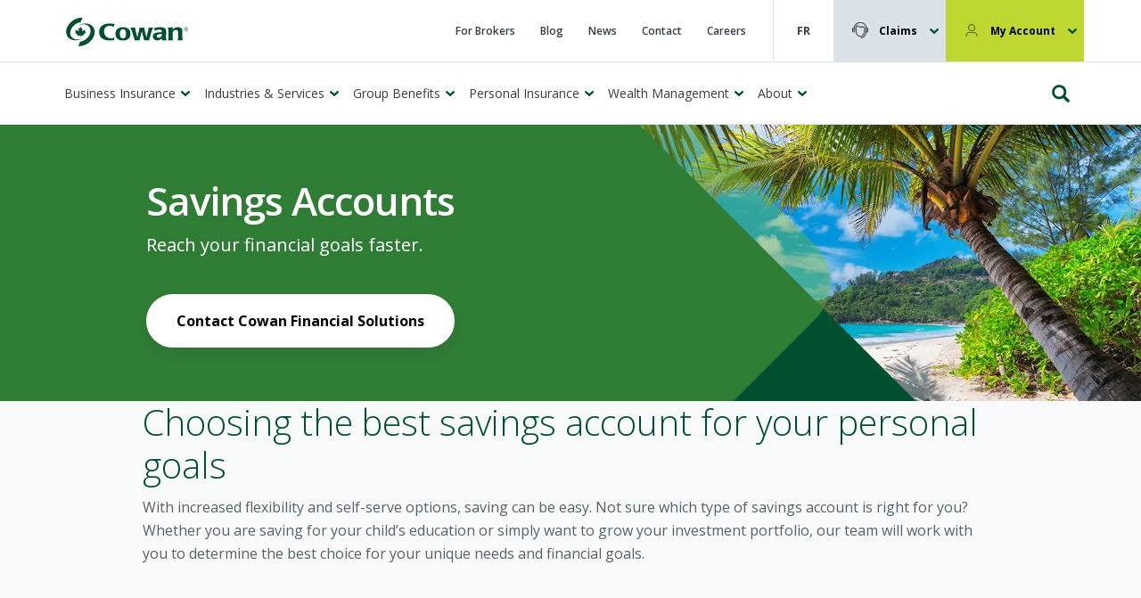

--- FILE ---
content_type: text/html; charset=UTF-8
request_url: https://www.cowangroup.ca/home/wealth-management/saving-accounts/
body_size: 16917
content:
<!doctype html>
<html lang="en-US">
<head>
    <meta http-equiv="X-UA-Compatible" content="IE=edge,chrome=1">
    <meta charset="UTF-8">
    <meta name="viewport" content="width=device-width, initial-scale=1, shrink-to-fit=no">
        <link rel="preconnect" href="https://cdnjs.cloudflare.com">
    <link rel="preconnect" href="https://fonts.googleapis.com">
    <link rel="preconnect" href="https://maps.googleapis.com">
    <link rel="preconnect" href="https://fonts.gstatic.com">
    <link rel="preconnect" href="https://js.sitesearch360.com">
    <link rel="preconnect" href="https://cdn.sitesearch360.com">
    <link rel="preconnect" href="https://www.gstatic.com">
    <link rel="preconnect" href="https://www.googleadservices.com">
    <link rel="preconnect" href="https://forms.hubspot.com">
    <link rel="preconnect" href="https://api.hubapi.com">
    <link rel="preconnect" href="https://track.hubspot.com">
    <link rel="preconnect" href="https://forms.hsforms.com">
    <link rel="preconnect" href="https://js.hs-scripts.com">
    <link rel="preconnect" href="https://js.hs-analytics.net">
    <link rel="preconnect" href="https://js.hsadspixel.net">
    <link rel="preconnect" href="https://js.hscollectedforms.net">
    <link rel="preconnect" href="https://js.hs-banner.com">
    <link rel="preconnect" href="https://www.google.com">
    <link rel="preconnect" href="https://www.googletagmanager.com">
    <link rel="stylesheet" href="/wp-content/themes/theme/styles/app.min.css?v=1.12.8">
    <meta name='robots' content='index, follow, max-image-preview:large, max-snippet:-1, max-video-preview:-1' />

	
	<title>Savings Account | Cowan Insurance Group</title>
	<meta name="description" content="Cowan Group can help you determine the best savings accounts for your financial goals. Let our professionals find the best options for you. Learn more." />
	<link rel="canonical" href="https://www.cowangroup.ca/home/wealth-management/saving-accounts/" />
	<meta property="og:locale" content="en_US" />
	<meta property="og:type" content="article" />
	<meta property="og:title" content="Savings Account | Cowan Insurance Group" />
	<meta property="og:description" content="Cowan Group can help you determine the best savings accounts for your financial goals. Let our professionals find the best options for you. Learn more." />
	<meta property="og:url" content="https://www.cowangroup.ca/home/wealth-management/saving-accounts/" />
	<meta property="og:site_name" content="Cowan Insurance Group" />
	<meta property="article:publisher" content="https://www.facebook.com/CowanInsuranceGroup/" />
	<meta property="article:modified_time" content="2025-11-24T13:01:54+00:00" />
	<meta property="og:image" content="https://www.cowangroup.ca/wp-content/uploads/2019/03/Saving-Accounts-TFSA-RESP-Other.jpg" />
	<meta property="og:image:width" content="1920" />
	<meta property="og:image:height" content="600" />
	<meta property="og:image:type" content="image/jpeg" />
	<meta name="twitter:card" content="summary_large_image" />
	<meta name="twitter:site" content="@CowanInsurance" />
	<meta name="twitter:label1" content="Est. reading time" />
	<meta name="twitter:data1" content="5 minutes" />
	


<style id='classic-theme-styles-inline-css' type='text/css'>
/*! This file is auto-generated */
.wp-block-button__link{color:#fff;background-color:#32373c;border-radius:9999px;box-shadow:none;text-decoration:none;padding:calc(.667em + 2px) calc(1.333em + 2px);font-size:1.125em}.wp-block-file__button{background:#32373c;color:#fff;text-decoration:none}
</style>
<style id='global-styles-inline-css' type='text/css'>
:root{--wp--preset--aspect-ratio--square: 1;--wp--preset--aspect-ratio--4-3: 4/3;--wp--preset--aspect-ratio--3-4: 3/4;--wp--preset--aspect-ratio--3-2: 3/2;--wp--preset--aspect-ratio--2-3: 2/3;--wp--preset--aspect-ratio--16-9: 16/9;--wp--preset--aspect-ratio--9-16: 9/16;--wp--preset--color--black: #000000;--wp--preset--color--cyan-bluish-gray: #abb8c3;--wp--preset--color--white: #ffffff;--wp--preset--color--pale-pink: #f78da7;--wp--preset--color--vivid-red: #cf2e2e;--wp--preset--color--luminous-vivid-orange: #ff6900;--wp--preset--color--luminous-vivid-amber: #fcb900;--wp--preset--color--light-green-cyan: #7bdcb5;--wp--preset--color--vivid-green-cyan: #00d084;--wp--preset--color--pale-cyan-blue: #8ed1fc;--wp--preset--color--vivid-cyan-blue: #0693e3;--wp--preset--color--vivid-purple: #9b51e0;--wp--preset--gradient--vivid-cyan-blue-to-vivid-purple: linear-gradient(135deg,rgba(6,147,227,1) 0%,rgb(155,81,224) 100%);--wp--preset--gradient--light-green-cyan-to-vivid-green-cyan: linear-gradient(135deg,rgb(122,220,180) 0%,rgb(0,208,130) 100%);--wp--preset--gradient--luminous-vivid-amber-to-luminous-vivid-orange: linear-gradient(135deg,rgba(252,185,0,1) 0%,rgba(255,105,0,1) 100%);--wp--preset--gradient--luminous-vivid-orange-to-vivid-red: linear-gradient(135deg,rgba(255,105,0,1) 0%,rgb(207,46,46) 100%);--wp--preset--gradient--very-light-gray-to-cyan-bluish-gray: linear-gradient(135deg,rgb(238,238,238) 0%,rgb(169,184,195) 100%);--wp--preset--gradient--cool-to-warm-spectrum: linear-gradient(135deg,rgb(74,234,220) 0%,rgb(151,120,209) 20%,rgb(207,42,186) 40%,rgb(238,44,130) 60%,rgb(251,105,98) 80%,rgb(254,248,76) 100%);--wp--preset--gradient--blush-light-purple: linear-gradient(135deg,rgb(255,206,236) 0%,rgb(152,150,240) 100%);--wp--preset--gradient--blush-bordeaux: linear-gradient(135deg,rgb(254,205,165) 0%,rgb(254,45,45) 50%,rgb(107,0,62) 100%);--wp--preset--gradient--luminous-dusk: linear-gradient(135deg,rgb(255,203,112) 0%,rgb(199,81,192) 50%,rgb(65,88,208) 100%);--wp--preset--gradient--pale-ocean: linear-gradient(135deg,rgb(255,245,203) 0%,rgb(182,227,212) 50%,rgb(51,167,181) 100%);--wp--preset--gradient--electric-grass: linear-gradient(135deg,rgb(202,248,128) 0%,rgb(113,206,126) 100%);--wp--preset--gradient--midnight: linear-gradient(135deg,rgb(2,3,129) 0%,rgb(40,116,252) 100%);--wp--preset--font-size--small: 13px;--wp--preset--font-size--medium: 20px;--wp--preset--font-size--large: 36px;--wp--preset--font-size--x-large: 42px;--wp--preset--spacing--20: 0.44rem;--wp--preset--spacing--30: 0.67rem;--wp--preset--spacing--40: 1rem;--wp--preset--spacing--50: 1.5rem;--wp--preset--spacing--60: 2.25rem;--wp--preset--spacing--70: 3.38rem;--wp--preset--spacing--80: 5.06rem;--wp--preset--shadow--natural: 6px 6px 9px rgba(0, 0, 0, 0.2);--wp--preset--shadow--deep: 12px 12px 50px rgba(0, 0, 0, 0.4);--wp--preset--shadow--sharp: 6px 6px 0px rgba(0, 0, 0, 0.2);--wp--preset--shadow--outlined: 6px 6px 0px -3px rgba(255, 255, 255, 1), 6px 6px rgba(0, 0, 0, 1);--wp--preset--shadow--crisp: 6px 6px 0px rgba(0, 0, 0, 1);}:where(.is-layout-flex){gap: 0.5em;}:where(.is-layout-grid){gap: 0.5em;}body .is-layout-flex{display: flex;}.is-layout-flex{flex-wrap: wrap;align-items: center;}.is-layout-flex > :is(*, div){margin: 0;}body .is-layout-grid{display: grid;}.is-layout-grid > :is(*, div){margin: 0;}:where(.wp-block-columns.is-layout-flex){gap: 2em;}:where(.wp-block-columns.is-layout-grid){gap: 2em;}:where(.wp-block-post-template.is-layout-flex){gap: 1.25em;}:where(.wp-block-post-template.is-layout-grid){gap: 1.25em;}.has-black-color{color: var(--wp--preset--color--black) !important;}.has-cyan-bluish-gray-color{color: var(--wp--preset--color--cyan-bluish-gray) !important;}.has-white-color{color: var(--wp--preset--color--white) !important;}.has-pale-pink-color{color: var(--wp--preset--color--pale-pink) !important;}.has-vivid-red-color{color: var(--wp--preset--color--vivid-red) !important;}.has-luminous-vivid-orange-color{color: var(--wp--preset--color--luminous-vivid-orange) !important;}.has-luminous-vivid-amber-color{color: var(--wp--preset--color--luminous-vivid-amber) !important;}.has-light-green-cyan-color{color: var(--wp--preset--color--light-green-cyan) !important;}.has-vivid-green-cyan-color{color: var(--wp--preset--color--vivid-green-cyan) !important;}.has-pale-cyan-blue-color{color: var(--wp--preset--color--pale-cyan-blue) !important;}.has-vivid-cyan-blue-color{color: var(--wp--preset--color--vivid-cyan-blue) !important;}.has-vivid-purple-color{color: var(--wp--preset--color--vivid-purple) !important;}.has-black-background-color{background-color: var(--wp--preset--color--black) !important;}.has-cyan-bluish-gray-background-color{background-color: var(--wp--preset--color--cyan-bluish-gray) !important;}.has-white-background-color{background-color: var(--wp--preset--color--white) !important;}.has-pale-pink-background-color{background-color: var(--wp--preset--color--pale-pink) !important;}.has-vivid-red-background-color{background-color: var(--wp--preset--color--vivid-red) !important;}.has-luminous-vivid-orange-background-color{background-color: var(--wp--preset--color--luminous-vivid-orange) !important;}.has-luminous-vivid-amber-background-color{background-color: var(--wp--preset--color--luminous-vivid-amber) !important;}.has-light-green-cyan-background-color{background-color: var(--wp--preset--color--light-green-cyan) !important;}.has-vivid-green-cyan-background-color{background-color: var(--wp--preset--color--vivid-green-cyan) !important;}.has-pale-cyan-blue-background-color{background-color: var(--wp--preset--color--pale-cyan-blue) !important;}.has-vivid-cyan-blue-background-color{background-color: var(--wp--preset--color--vivid-cyan-blue) !important;}.has-vivid-purple-background-color{background-color: var(--wp--preset--color--vivid-purple) !important;}.has-black-border-color{border-color: var(--wp--preset--color--black) !important;}.has-cyan-bluish-gray-border-color{border-color: var(--wp--preset--color--cyan-bluish-gray) !important;}.has-white-border-color{border-color: var(--wp--preset--color--white) !important;}.has-pale-pink-border-color{border-color: var(--wp--preset--color--pale-pink) !important;}.has-vivid-red-border-color{border-color: var(--wp--preset--color--vivid-red) !important;}.has-luminous-vivid-orange-border-color{border-color: var(--wp--preset--color--luminous-vivid-orange) !important;}.has-luminous-vivid-amber-border-color{border-color: var(--wp--preset--color--luminous-vivid-amber) !important;}.has-light-green-cyan-border-color{border-color: var(--wp--preset--color--light-green-cyan) !important;}.has-vivid-green-cyan-border-color{border-color: var(--wp--preset--color--vivid-green-cyan) !important;}.has-pale-cyan-blue-border-color{border-color: var(--wp--preset--color--pale-cyan-blue) !important;}.has-vivid-cyan-blue-border-color{border-color: var(--wp--preset--color--vivid-cyan-blue) !important;}.has-vivid-purple-border-color{border-color: var(--wp--preset--color--vivid-purple) !important;}.has-vivid-cyan-blue-to-vivid-purple-gradient-background{background: var(--wp--preset--gradient--vivid-cyan-blue-to-vivid-purple) !important;}.has-light-green-cyan-to-vivid-green-cyan-gradient-background{background: var(--wp--preset--gradient--light-green-cyan-to-vivid-green-cyan) !important;}.has-luminous-vivid-amber-to-luminous-vivid-orange-gradient-background{background: var(--wp--preset--gradient--luminous-vivid-amber-to-luminous-vivid-orange) !important;}.has-luminous-vivid-orange-to-vivid-red-gradient-background{background: var(--wp--preset--gradient--luminous-vivid-orange-to-vivid-red) !important;}.has-very-light-gray-to-cyan-bluish-gray-gradient-background{background: var(--wp--preset--gradient--very-light-gray-to-cyan-bluish-gray) !important;}.has-cool-to-warm-spectrum-gradient-background{background: var(--wp--preset--gradient--cool-to-warm-spectrum) !important;}.has-blush-light-purple-gradient-background{background: var(--wp--preset--gradient--blush-light-purple) !important;}.has-blush-bordeaux-gradient-background{background: var(--wp--preset--gradient--blush-bordeaux) !important;}.has-luminous-dusk-gradient-background{background: var(--wp--preset--gradient--luminous-dusk) !important;}.has-pale-ocean-gradient-background{background: var(--wp--preset--gradient--pale-ocean) !important;}.has-electric-grass-gradient-background{background: var(--wp--preset--gradient--electric-grass) !important;}.has-midnight-gradient-background{background: var(--wp--preset--gradient--midnight) !important;}.has-small-font-size{font-size: var(--wp--preset--font-size--small) !important;}.has-medium-font-size{font-size: var(--wp--preset--font-size--medium) !important;}.has-large-font-size{font-size: var(--wp--preset--font-size--large) !important;}.has-x-large-font-size{font-size: var(--wp--preset--font-size--x-large) !important;}
:where(.wp-block-post-template.is-layout-flex){gap: 1.25em;}:where(.wp-block-post-template.is-layout-grid){gap: 1.25em;}
:where(.wp-block-columns.is-layout-flex){gap: 2em;}:where(.wp-block-columns.is-layout-grid){gap: 2em;}
:root :where(.wp-block-pullquote){font-size: 1.5em;line-height: 1.6;}
</style>
<link rel='shortlink' href='https://www.cowangroup.ca/?p=709' />
			<!-- DO NOT COPY THIS SNIPPET! Start of Page Analytics Tracking for HubSpot WordPress plugin v11.1.60-->
			<script class="hsq-set-content-id" data-content-id="standard-page">
				var _hsq = _hsq || [];
				_hsq.push(["setContentType", "standard-page"]);
			</script>
			<!-- DO NOT COPY THIS SNIPPET! End of Page Analytics Tracking for HubSpot WordPress plugin -->
			<!-- Stream WordPress user activity plugin v4.0.2 -->
		<script>
			document.documentElement.className = document.documentElement.className.replace('no-js', 'js');
		</script>
				<style>
			.no-js img.lazyload {
				display: none;
			}

			figure.wp-block-image img.lazyloading {
				min-width: 150px;
			}

						.lazyload, .lazyloading {
				opacity: 0;
			}

			.lazyloaded {
				opacity: 1;
				transition: opacity 400ms;
				transition-delay: 0ms;
			}

					</style>
				<style type="text/css" id="wp-custom-css">
			/*@charset "utf-8";*/
/* CSS Document */

/* == GLOBAL UPDATES '0623 == */

@media only screen and (max-width: 1024px) {
	html {
		font-size: 14px;
	}	

footer .footer-upper .footer-info .footer-info-social .footer-info-social-icon {
	min-width:22px;
	min-height:20px;
}
	.industry-leader-bio div.container div.bio-container {
		padding: 0rem 4rem;
	}
	.feature-buckets .feature-bucket-container .bucket {
		max-width: 26rem;
	}
	.feature-buckets .feature-bucket-container .bucket .bucket-image {
		width: 100%;
	}
	.industry-leader-bio div.container div.bio-container .bio-title {
		justify-content: center;
	}
form.hs-form fieldset.form-columns-1 div.input input.hs-input, form.hs-form fieldset.form-columns-1 select.hs-input {
	width: 95%;
	}
	#WSIBExpTwIA.text-image-accent div.text-image-accent-text, #WSIBConsParaTwIA.text-image-accent div.text-image-accent-text {
	width: 100% !important;
	padding: 0rem 4rem;
	}
	.text-image-accent .container .text-image-accent-image-container, .text-image-accent .container-sm .text-image-accent-image-container, .text-image-accent .container-xs .text-image-accent-image-container {
		margin: 2rem auto !important;
	}
	.feature-buckets .feature-bucket-container .bucket h3.bucket-title {
		text-align: center;
		font-weight: bold;
		color: #00502f;
	}
	.page-intro div.page-intro-container p.page-intro-subtitle {
		font-weight: bold;
	}
	section#castleCTAMidblock a.cta {
		margin-top: 1rem;
	}
}
div.tableWrapper {overflow-x:auto;}

div.greenBacking h2 {
	color: #fff;
}


/* Form updates for Accessibility */
@media only screen and (min-width: 1025px) {
div.AODAformsUpdate div.hs-fieldtype-text, div.AODAformsUpdate div.hs-dependent-field, div.AODAformsUpdate div.hs-fieldtype-booleancheckbox, div.AODAformsUpdate  div.hs-fieldtype-textarea, div.AODAformsUpdate div.hs-fieldtype-text, div.AODAformsUpdate div.hs-fieldtype-select, div.AODAformsUpdate div.hs-fieldtype-phonenumber    {
			padding-top: .75rem;
	}
div.AODAformsUpdate	.hs-fieldtype-select, div.AODAformsUpdate .hs-fieldtype-booleancheckbox {
				margin-bottom: 1.25rem;
	
}
	
div.AODAformsUpdate div.hs_firstname, div.AODAformsUpdate div.hs_email,  div.AODAformsUpdate div.hs_lastname , div.AODAformsUpdate div.hs_phone {
			float: left;
	}
div.AODAformsUpdate div.hs_firstname, div.AODAformsUpdate div.hs_email   {
			width: 48%;
			margin-bottom: 1.25rem;
	}
div.AODAformsUpdate  div.hs_lastname , div.AODAformsUpdate div.hs_phone {
			width: 52%;
			padding-left: 2%;
			margin-bottom: 1.25rem;

	}
div.AODAformsUpdate div.hs_zip, div.AODAformsUpdate  div.hs-company, div.AODAformsUpdate div.hs-fieldtype-textarea, div.AODAformsUpdate .hs-fieldtype-booleancheckbox {
			clear: both;
	}
	div.AODAformsUpdate ul.inputs-list[role=alert] {
		position:absolute;
		
	}
}


/*=== Other Accessibility fixes ===*/
.contact-page .hours-information ul li span.active {
	font-weight: normal !important;
}


ul li.no-Bullet:before {
	content: none
}
ul li.career-list-item-style {
	padding: 14px;
	border-bottom: 1px solid #cdcdcd;	
}
h2.career-subhead {
	margin-top: 0px;
	padding-top: 0px;
}
a.career-list-item-title-link {
	font-weight: bold;
	font-size: 110%;
}
a.career-list-LM-Link {
	font-style: italic;
	font-size: 80%;
	display: inline;
	text-align: right;
	color: #00502f;
	border-bottom: 1px solid #00502f;
	transition: 300ms ease-in-out;
}
a.career-list-LM-Link:hover {
	border-bottom: 1px solid #ABABAB;
	color: #ABABAB;
}
span.career-list-item-location {
	padding-right:1rem;
}
span.career-list-item-location-title {
	font-weight:normal;
}
span.career-list-item-dept {
	padding-right:1rem;
}
span.career-list-item-dept-title {
	font-weight:normal;
}
#CareersFeatured {
	padding-bottom: 2rem;
}
#CareersOpportunitiesList {
	padding-top:2rem;
}

.hero-compact:after,.hero-feature:after
{background-image:linear-gradient(0deg,#77bf40,#77bf40);opacity:.4	;}
.hero-compact:before,.hero-feature:before
{background-image:linear-gradient(0deg,#00502f,#00502f);opacity:1;
	
transform: rotate(-45deg) translate(-24%,-28%) scale(1.5,1.5)}

.hero-home:before {
	background-image: linear-gradient(90deg, #000000, transparent);opacity:.57}

.hero-home+.cta-cards .cta-cards-content .cta-card {padding-top: 1.75rem}

.block-intro.container-xs {max-width: 48.75rem}

@media only screen and (min-width: 1281px) {.hero-compact .hero-content, .hero-feature .hero-content {max-width: 58%}}

@media only screen and (min-width: 1281px) {.hero-home .hero-content  {max-width: 50%}}

.uppercase {text-transform: uppercase}

.h2mimic {color: #00502f; font-weight: 300; font-size:2.5rem}

.white-label {
	color:#FFFFFF;
}

.white-link {
	color:#FFFFFF;
	text-decoration: underline;
}

input.radio-A {
	padding: 0px;
	display: inline;
}

.whiteH3 {color:#FFF}

.whiteLinkA {color:#FFF; text-decoration:underline;}

.whiteLinkA:hover, .whiteLinkA:visited {color:#bfd730}

.blog-article-list .blog-article-preview-list .blog-article-preview .blog-article-preview-image {    box-shadow:none;}

@media only screen and (min-width: 769px){
.blog-article-list .blog-article-preview-list .blog-article-preview .blog-article-preview-image {
    width: 18%;
    min-height: 10.25rem;
	margin-bottom: 0;}}

.blog-article-list .blog-article-preview-list .blog-article-preview .blog-article-preview-content {
    width: 78%;
    padding: 0;
}

.alignleft {float: left; padding-right: 1.5rem}

.sr-only {clip:rect(1px, 1px, 1px,1px);height:1px;margin:0;overflow:hidden;position:absolute;width:1px}

.sr-only {visibility:hidden;display:none}

h3.bucket-title {
  word-wrap: break-word;
	hyphens: auto;
}

@media only screen and (min-width: 1025px) {
body:not(.touchDevice) #navigation .navigation-drawer #secondary-navigation .container-sm .secondary-nav-cta li.menu-item-has-children .sub-menu, body:not(.touchDevice) #navigation .navigation-drawer #secondary-navigation .container-xs .secondary-nav-cta li.menu-item-has-children .sub-menu, body:not(.touchDevice) #navigation .navigation-drawer #secondary-navigation .container .secondary-nav-cta li.menu-item-has-children .sub-menu {    width: 21rem;}}

.cta-card-content, .btn-hollow { max-width: 100%; }

.labelCaption {
	font-style:italic;
}

.uploaderLabelSpan {
		max-width:20rem;
		display: inline-block;
		vertical-align: baseline;
	padding: 1rem 0rem 1rem 1rem;
	pointer-events: none;
}

.articleColumn {
	float:left;
  }

.leftColumn {
	width: 21%;
	margin: 3% 2% 2% 0;
}

.rightColumn {
	width: 71%;
	margin: 2%;
}

div.articleForm section.form-basic div.container div.block-intro {text-align: left; max-width: 51rem;}

div.articleForm section.form-basic div.container {width:100%;}

span.uploadedFile {
	padding-left: 1rem;
	background-color:#bfd730;
	pointer-events: none;
}

span.uploadedFile:last-of-type {
	padding-bottom:.5rem;
	border-radius: 0 0 1.75rem 1.75rem;
	pointer-events: none;
}
span.uploadedFile:first-of-type {
	padding-top:.5rem;
	pointer-events: none;
}

a {text-decoration: underline;}

li a {text-decoration: none;}

.article-single figure {padding: 0px; margin: 0px !important}

.article-single figure img {max-width: 900px !important}

.input-checkbox-group input[type=checkbox], .input-checkbox-group input[type=radio], .input-checkbox input[type=checkbox], .input-checkbox input[type=radio], .input-radio input[type=checkbox], .input-radio input[type=radio] {display: none;}

.form-basic-container label.no-input-margin-top, .hero-content label.no-input-margin-top  {margin-top: 0rem;}

.form-basic-container label.small-input-margin-top,  .hero-content label.small-input-margin-top {margin-top: .25rem;}
.form-basic .form-basic-container .wpcf7 label.small-input-margin-bottom, .hero-content .wpcf7 p.small-input-margin-bottom  {margin-bottom: .25rem;}
.form-basic .form-basic-container .wpcf7 label.no-input-margin-bottom, .hero-content .wpcf7 p.no-input-margin-bottom {margin-bottom: 0rem;}

.form-basic .form-basic-container .wpcf7 label.no-input-margin-left {margin-left: 0;}

.form-basic-container p.small-input-margin-bottom, .hero-content p.small-input-margin-bottom {margin-bottom: .5rem;}
.form-basic-container p.no-input-margin-bottom, .hero-content p.no-input-margin-bottom {margin-bottom: 0rem;}

.hero-content label.mid-margin-bottom {margin-bottom: 1rem}

a.white-link {color: #bfd730}
a.white-link:hover {color: #ffffff}

.h2-white {color: #ffffff; font-size: 2rem;}

/* THE FOLLOWING CODE ADDRESSES TABLES */

@media only screen and (max-width: 400px) {
.data-table {
	hyphens: auto;

	}
div.table-container {
			overflow-x:auto;
	}
}
.data-table {}

.table-row {}

.table-header-cell {
background-color: #bfd730;
padding: .25rem;
padding-left: 10px;
color: #000;
}

.table-data-cell {
padding-left: 10px;
padding-bottom: 6px;
padding-top: 6px;
border-bottom: 1px solid #CCC;
color: #000;
}

.table-data-cell-first {
padding-top: 10px;
}

.table-header-right-align {text-align: left}

/*Castle table*/

table.castle-table th.table-header-cell.table-header-Clear {
	width: 279px;
}
table.castle-table th.table-header-cell.table-header-DGreym {
	width: 160px;
}
/*Compensation table*/
table.compensation th.table-header-cell.table-header-356 {
	width: 356px;
}
table.compensation th.table-header-cell.table-header-195 {
	width: 195px;
}
table.compensation th.table-header-cell.table-header-88 {
	width: 88px;
}
table.compensation th.table-header-cell.table-header-279 {
	width: 279px;
}


/* Blog Header mimics */
.h3mimic{
color: #000;
font-size: 1.75rem;
font-weight: 400;}

.feature-buckets.feature-buckets-cards .feature-bucket-container .bucket div a.bucket-cta {margin-top: auto}

.feature-buckets.feature-buckets-cards .feature-bucket-container .bucket div.blogFlexCTA {display:flex; flex:1 1 auto}

a.icon-link.white-link::after {color:#FFF}

/* French menu Line-height adjust */
#navigation .navigation-drawer #primary-navigation .container-sm .menu-main-nav-container #menu-main-nav-fr .menu-item a, #navigation .navigation-drawer #primary-navigation .container-sm .menu-main-nav-fr-container #menu-main-nav-fr .menu-item a, #navigation .navigation-drawer #primary-navigation .container-sm .menu-main-nav-fr-container #menu-main-nav .menu-item a, #navigation .navigation-drawer #primary-navigation .container-xs .menu-main-nav-container #menu-main-nav-fr .menu-item a, #navigation .navigation-drawer #primary-navigation .container-xs .menu-main-nav-fr-container #menu-main-nav-fr .menu-item a, #navigation .navigation-drawer #primary-navigation .container-xs .menu-main-nav-fr-container #menu-main-nav .menu-item a, #navigation .navigation-drawer #primary-navigation .container .menu-main-nav-container #menu-main-nav-fr .menu-item a, #navigation .navigation-drawer #primary-navigation .container .menu-main-nav-fr-container #menu-main-nav-fr .menu-item a, #navigation .navigation-drawer #primary-navigation .container .menu-main-nav-fr-container #menu-main-nav .menu-item a {line-height: 1.25;}

@media only screen and (max-width: 1044px) and (min-width: 1025px) {body:not(.touchDevice) #navigation .navigation-drawer #primary-navigation .container .menu-main-nav-container #menu-main-nav li.menu-item a {font-size: 0.85rem}}

@media only screen and (max-width: 1044px) and (min-width: 1025px) {body:not(.touchDevice) #navigation .navigation-drawer #primary-navigation .container .menu-main-nav-container #menu-main-nav li.menu-item a {font-size: 0.85rem}}

@media only screen and (min-width: 1307px){body:not(.touchDevice) #navigation .navigation-drawer #primary-navigation .container-sm .menu-main-nav-container #menu-main-nav-fr .menu-item a, body:not(.touchDevice) #navigation .navigation-drawer #primary-navigation .container-sm .menu-main-nav-container #menu-main-nav .menu-item a, body:not(.touchDevice) #navigation .navigation-drawer #primary-navigation .container-sm .menu-main-nav-fr-container #menu-main-nav-fr .menu-item a, body:not(.touchDevice) #navigation .navigation-drawer #primary-navigation .container-sm .menu-main-nav-fr-container #menu-main-nav .menu-item a, body:not(.touchDevice) #navigation .navigation-drawer #primary-navigation .container-xs .menu-main-nav-container #menu-main-nav-fr .menu-item a, body:not(.touchDevice) #navigation .navigation-drawer #primary-navigation .container-xs .menu-main-nav-container #menu-main-nav .menu-item a, body:not(.touchDevice) #navigation .navigation-drawer #primary-navigation .container-xs .menu-main-nav-fr-container #menu-main-nav-fr .menu-item a, body:not(.touchDevice) #navigation .navigation-drawer #primary-navigation .container-xs .menu-main-nav-fr-container #menu-main-nav .menu-item a, body:not(.touchDevice) #navigation .navigation-drawer #primary-navigation .container .menu-main-nav-container #menu-main-nav-fr .menu-item a, body:not(.touchDevice) #navigation .navigation-drawer #primary-navigation .container .menu-main-nav-container #menu-main-nav .menu-item a, body:not(.touchDevice) #navigation .navigation-drawer #primary-navigation .container .menu-main-nav-fr-container #menu-main-nav-fr .menu-item a, body:not(.touchDevice) #navigation .navigation-drawer #primary-navigation .container .menu-main-nav-fr-container #menu-main-nav .menu-item a {font-size:1.125rem}}
@media only screen and (max-width: 1306px){body:not(.touchDevice) #navigation .navigation-drawer #primary-navigation .container-sm .menu-main-nav-container #menu-main-nav-fr .menu-item a, body:not(.touchDevice) #navigation .navigation-drawer #primary-navigation .container-sm .menu-main-nav-container #menu-main-nav .menu-item a, body:not(.touchDevice) #navigation .navigation-drawer #primary-navigation .container-sm .menu-main-nav-fr-container #menu-main-nav-fr .menu-item a, body:not(.touchDevice) #navigation .navigation-drawer #primary-navigation .container-sm .menu-main-nav-fr-container #menu-main-nav .menu-item a, body:not(.touchDevice) #navigation .navigation-drawer #primary-navigation .container-xs .menu-main-nav-container #menu-main-nav-fr .menu-item a, body:not(.touchDevice) #navigation .navigation-drawer #primary-navigation .container-xs .menu-main-nav-container #menu-main-nav .menu-item a, body:not(.touchDevice) #navigation .navigation-drawer #primary-navigation .container-xs .menu-main-nav-fr-container #menu-main-nav-fr .menu-item a, body:not(.touchDevice) #navigation .navigation-drawer #primary-navigation .container-xs .menu-main-nav-fr-container #menu-main-nav .menu-item a, body:not(.touchDevice) #navigation .navigation-drawer #primary-navigation .container .menu-main-nav-container #menu-main-nav-fr .menu-item a, body:not(.touchDevice) #navigation .navigation-drawer #primary-navigation .container .menu-main-nav-container #menu-main-nav .menu-item a, body:not(.touchDevice) #navigation .navigation-drawer #primary-navigation .container .menu-main-nav-fr-container #menu-main-nav-fr .menu-item a, body:not(.touchDevice) #navigation .navigation-drawer #primary-navigation .container .menu-main-nav-fr-container #menu-main-nav .menu-item a {font-size:0.875rem}}

/*HubSpot Forms*/

form.hs-form fieldset {
max-width:100%;	
}
form.hs-form fieldset.form-columns-1 input.hs-input, form.hs-form fieldset.form-columns-1 select.hs-input  {
width: 100%;
}

.hs-input input[type=checkbox]+br+.label:before {
	
}
.hs-input input[type=checkbox]+br+.label:before {}

label.hs-form-booleancheckbox-display span, label.hs-form-checkbox-display span{
padding-left:3rem;
margin-top:0;
margin-bottom:0;
position: relative;
display:block;
color:#373d42;
transition: transform .3s ease-in-out;
cursor:pointer;
}

label.hs-form-booleancheckbox-display span:before, label.hs-form-checkbox-display span:before{
top:.125rem;
left:0;
height:1.5rem;
width:1.5rem;
border: 2px solid #dbe3e9;
transition: background-size .1s ease-in-out;
background-image: url(/wp-content/themes/theme/images/icons/icon-checkmark.svg);
background-repeat: no-repeat;
background-size: 0 0;
background-position: 50%;
content:"";
background-color: #FFF;
display:block;
position: absolute;
}

label.hs-form-booleancheckbox-display input:checked+span:before, label.hs-form-checkbox-display input:checked+span:before{
background-size: 1rem 1rem;
}

label.hs-form-booleancheckbox-display span span.hs-form-required, label.hs-form-checkbox-display span span.hs-form-required {
display:inline;
padding-left:0;
}

label.hs-form-booleancheckbox-display span span.hs-form-required:before, label.hs-form-checkbox-display span span.hs-form-required:before  {
display:none;
}

label.hs-form-booleancheckbox-display input.hs-input, label.hs-form-checkbox-display input.hs-input {
display:none;
}



.hs-button.primary.large {
color: #000;
background-color: #ffc20e;
border: .125rem solid #ffc20e;
min-width: 13.75rem;
padding: 1.25rem 2.625rem;
box-shadow: 0 0.5rem 0.5rem 0 rgba(55,61,66,.1);
display: inline-block;
position: relative;
vertical-align: middle;
font-size: 1rem;
font-weight: 700;
line-height: 1;
text-align: center;
text-decoration: none;
border-radius: 2rem;
transition: border-color .3s ease-in-out,background .3s ease-in-out,color .3s ease-in-out;
cursor: pointer;
-webkit-tap-highlight-color: transparent;
margin: 1rem auto;
}

div.hs_submit.hs-submit div.actions {
width:100%;
display:flex;
}

ul.inputs-list {
margin: 0;
}

ul.inputs-list li.hs-form-booleancheckbox:before, 
ul.inputs-list li.hs-form-checkbox:before {
content:"";
}

.hs-button.primary.large:hover {
background-color:#ffd300;
border-color:#ffd300}

form.hs-form fieldset.form-columns-1, form.hs-form fieldset.form-columns-2 {
margin-top: 1.25rem;
}

fieldset.form-columns-0 div.hs-richtext.hs-main-font-element {
padding-bottom: 1rem;
}

/*Customize locations for state of emergency*/

/* General */
.location-template-default  div.hero-content p
{
	display: none;
}
.location-template-default div.hero-content h1::after {
	font-weight:normal;
	font-size: 1.5rem;
	width:60%;
	padding-top:2rem;
	text-align: center;
	display: block;
	margin: auto;
	line-height: 1.5;
	content: "\a Open Monday to Friday\a 8:30 a.m. to 5:00 p.m.";
}
/* Paris */
.location-template-default.postid-1228   div.hero-content h1::after {
	font-weight:normal;
	font-size: 1.5rem;
	width:60%;
	padding-top:2rem;
	text-align: center;
	display: block;
	margin: auto;
	line-height: 1.5;
	white-space: pre;
	display: block;
	content: "Monday to Friday 8:30 a.m. to 4:30 p.m. \A Closed for lunch from 12:00 p.m. to 1:00 p.m. daily.";
}
/* Woodstock */
.location-template-default.postid-1214   div.hero-content h1::after {
	font-weight:normal;
	font-size: 1.5rem;
	width:60%;
	padding-top:2rem;
	text-align: center;
	display: block;		
	margin: auto;
	line-height: 1.5;
	white-space: pre;
	display: block;
	content: "Monday to Friday 8:30 a.m. to 4:30 p.m.\A Closed for lunch from 12:00 p.m. to 1:00 p.m. daily.";
}
/* Stratford */
.location-template-default.postid-1225   div.hero-content h1::after
{
	font-weight:normal;
	font-size: 1.5rem;
	white-space: pre;
	display: block;
	width:60%;
	padding-top:2rem;
	text-align: center;
	display: block;
	margin: auto;
	line-height: 1.5;
	content: "\A By appointment only - Wednesdays\A 8:30 a.m. to 4:30 p.m.\A Closed other days.";
}
/* Kitchener Communitech Hub */
.location-template-default.postid-1242   div.hero-content h1::after
{
	font-weight:normal;
	font-size: 1.5rem;
	width:60%;
	padding-top:2rem;
	text-align: center;
	display: block;
	margin: auto;
	line-height: 1.5;
	white-space: pre;
	display: block;
	content: "\A Open Wednesdays\A 8:30 a.m. to 5:00 p.m.";
}
/* London Innovation Works Toronto */
.location-template-default.postid-1232   div.hero-content h1::after, .location-template-default.postid-1223   div.hero-content h1::after
{
	font-weight:normal;
	font-size: 1.5rem;
	width:60%;
	padding-top:2rem;
	text-align: center;
	white-space: pre;
	display: block;
	content: "\A Open by\A  appointment only";
}
/* Ottawa */
.location-template-default.postid-1230   div.hero-content h1::after
{
	font-weight:normal;
	font-size: 1.5rem;
	width:60%;
	padding-top:2rem;
	text-align: center;
	display: block;
	margin: auto;
	line-height: 1.5;
	white-space: pre;
	display: block;
	content: "\A  Open Monday to Friday\A  8:30 a.m. to 5:00 p.m.";
}

.location-template-default  div.aside-column h3::before
{
	content: "";
}

/* General FR */

.location_fr-template-default  div.hero-content p
{
	display: none;
}
.location_fr-template-default  div.hero-content h1::after
{
	font-weight:normal;
	font-size: 1.5rem;
	padding-top:2rem;
	display: block;
	width: 55%;
	margin: auto;
	line-height: 1.5;
	text-align: center;
	white-space: pre;
	display: block;
	content: "\A Ouvert\A du lundi au vendredi,\A de 8 h 30 à 17 h";
}

/* Paris FR */
.location_fr-template-default.postid-3980  div.hero-content h1::after
{
	font-weight:normal;
	font-size: 1.5rem;
	width:60%;
	padding-top:2rem;
	text-align: center;
	white-space: pre;
	display: block;
	content: "\A Ouverts du lundi au vendredi, de 8 h 30 à 16 h 30\A Fermés entre 12 h et 13 h";
}
/* Woodstock FR */
.location_fr-template-default.postid-3964  div.hero-content h1::after
{
	font-weight:normal;
	font-size: 1.5rem;
	width:60%;
	padding-top:2rem;
	text-align: center;
	white-space: pre;
	display: block;
	content: "\A Ouverts du lundi au vendredi, de 8 h 30 à 16 h 30\A  fermés entre 12 h et 13 h";
}
/* Stratford FR */
.location_fr-template-default.postid-3961  div.hero-content h1::after
{
	font-weight:normal;
	font-size: 1.5rem;
	width:60%;
	padding-top:2rem;
	text-align: center;
	white-space: pre;
	display: block;
	content: "\A Sur rendez-vous seulement -\A mercredi 8 h 30 à 16 h 30\A Fermé les autres jours";
}

/* Kitchener Communitech Hub FR */
.location_fr-template-default.postid-3955  div.hero-content h1::after
{
	font-weight:normal;
	font-size: 1.5rem;    
	width:60%;
	padding-top:2rem;
	text-align: center;
	white-space: pre;
	display: block;
	content: "\A Ouvert virtuellement\A le mercredi,\a de 8 h 30 à 17 h";
}
/* London Innovation Works Toronto FR */
.location_fr-template-default.postid-3976  div.hero-content h1::after, .location_fr-template-default.postid-3983  div.hero-content h1::after
{
	font-weight:normal;
	font-size: 1.5rem;
	width:60%;
	padding-top:2rem;
	text-align: center;
	white-space: pre;
	display: block;
	content: "\A Ouvert sur rendez-vous\a seulement";      
}
/* Ottawa FR */
.location_fr-template-default.postid-3958  div.hero-content h1::after
{
	font-weight:normal;
	font-size: 1.5rem;
	width:60%;
	padding-top:2rem;
	white-space: pre;
	display: block;
	content: "\A Ouvert\a du lundi au vendredi,\A de 8 h 30 à 17 h";
}
.location_fr-template-default  div.aside-column h3::after
{
	content: "";
}
.location-template-default.postid-3961  div.aside-column h3::after
{
	content: " virtuelle";
}

span.icon-link::after {
	    content: "";
    display: inline-block;
    height: .8rem;
    width: .8rem;
    margin-left: .2rem;
    margin-right: .125rem;
    background-image: url(/wp-content/themes/theme/images/icons/icon-link.svg);
    background-size: contain;
    background-position: 50%;
    background-repeat: no-repeat;
    transition: background-image .3s ease-in-out;
	
}

div.footer-upper-navigation li a:hover, div.footer-lower-navigation li a:hover
{
	text-decoration:underline;
}
div.wysiwyg li a {
display: inline-block;}
div.wysiwyg li a:hover::after {
	width:0;
}
div.wysiwyg li a:after {
  content: '';
  width: 100%;
	top: -3px;
  height: 2px;
  display: block;
  background: #8dc63f;
  transition: 300ms;

}

body.postid-12199 div.hero-article-image, body.postid-12208 div.hero-article-image {
	width:70%;
	max-height: 36rem;
	margin: auto;
}

/* Blog numbered lists */
ol.numericList {
	list-style:decimal;
	margin-left: 20px;
}
ol.numericList li:before {
	content: "";
}
ul.addressInsert li:before {
	content: "";
}
ul.addressInsert li p {
	padding: 1rem 0 1rem 0;
}
/*--- OUTAGES ---
#covid-content-floater a:hover {
	color: #e0e0e0;
}
#covid-content-floater a {
	color: #FFFFFF;
}*/

/*--- WSIB 
#WSIBExpTwIA.text-image-accent div.container, #WSIBConsParaTwIA.text-image-accent div.container {
	align-items: flex-start;
}---*/
#WSIBExpTwIA.text-image-accent div.text-image-accent-text, #WSIBConsParaTwIA.text-image-accent div.text-image-accent-text {
	width: 42rem;
}
#WSIBExpTwIA.text-image-accent div.text-image-accent-text p, #WSIBConsParaTwIA.text-image-accent div.text-image-accent-text p  {
	font-size: 1.5rem;	
}
#WSIBExpTwIA.text-image-accent div.text-image-accent-image-container, #WSIBConsParaTwIA.text-image-accent div.text-image-accent-image-container {
	width: 12rem;
	height: 12rem;
	background-color: #fff;
	border-radius: 6rem;
}
#WSIBConsParaTwIA {
	
}

/*--- Fix blog annotation links ---*/
article li a {
	text-decoration: underline;
}

/*--- Fix menu ---*/
body:not(.touchDevice) #navigation .navigation-drawer #primary-navigation .container-sm .menu-main-nav-container #menu-main-nav-fr .menu-item.menu-item-has-children:hover .sub-menu, body:not(.touchDevice) #navigation .navigation-drawer #primary-navigation .container-sm .menu-main-nav-container #menu-main-nav .menu-item.menu-item-has-children:hover .sub-menu, body:not(.touchDevice) #navigation .navigation-drawer #primary-navigation .container-sm .menu-main-nav-fr-container #menu-main-nav-fr .menu-item.menu-item-has-children:hover .sub-menu, body:not(.touchDevice) #navigation .navigation-drawer #primary-navigation .container-sm .menu-main-nav-fr-container #menu-main-nav .menu-item.menu-item-has-children:hover .sub-menu, body:not(.touchDevice) #navigation .navigation-drawer #primary-navigation .container-xs .menu-main-nav-container #menu-main-nav-fr .menu-item.menu-item-has-children:hover .sub-menu, body:not(.touchDevice) #navigation .navigation-drawer #primary-navigation .container-xs .menu-main-nav-container #menu-main-nav .menu-item.menu-item-has-children:hover .sub-menu, body:not(.touchDevice) #navigation .navigation-drawer #primary-navigation .container-xs .menu-main-nav-fr-container #menu-main-nav-fr .menu-item.menu-item-has-children:hover .sub-menu, body:not(.touchDevice) #navigation .navigation-drawer #primary-navigation .container-xs .menu-main-nav-fr-container #menu-main-nav .menu-item.menu-item-has-children:hover .sub-menu, body:not(.touchDevice) #navigation .navigation-drawer #primary-navigation .container .menu-main-nav-container #menu-main-nav-fr .menu-item.menu-item-has-children:hover .sub-menu, body:not(.touchDevice) #navigation .navigation-drawer #primary-navigation .container .menu-main-nav-container #menu-main-nav .menu-item.menu-item-has-children:hover .sub-menu, body:not(.touchDevice) #navigation .navigation-drawer #primary-navigation .container .menu-main-nav-fr-container #menu-main-nav-fr .menu-item.menu-item-has-children:hover .sub-menu, body:not(.touchDevice) #navigation .navigation-drawer #primary-navigation .container .menu-main-nav-fr-container #menu-main-nav .menu-item.menu-item-has-children:hover .sub-menu {
	max-height: 45rem;
	
}

/*Updated 50/50 Callout*/
@media only screen and (min-width: 769px){
.flip-grid.green.banner .flip-grid-item .flip-grid-content {
    max-width: 50%;
    margin-right: 1rem;
    margin-left: 2rem;
}
.flip-grid.green.banner .flip-grid-image.bg-image.lazy {
		margin-right:2rem;
	}
}
@media only screen and (max-width: 768px){
.flip-grid.green.banner .flip-grid-item .flip-grid-content {
    max-width: 90%;
    margin-right: 1rem;
    margin-left: 2rem;
}
.flip-grid.green.banner .flip-grid-image.bg-image.lazy {
		margin-right:2rem;
		max-width: 20rem;
	}
section#SecurityGrid1 div.flip-grid-content {
	max-width: 90% !important;
}
section#SecurityGrid1 div.flip-grid-image.bg-image.lazy {
	max-width: 20rem;
}
footer .footer-upper .footer-upper-navigation .menu-footer-upper-container #menu-footer-upper>.menu-item.menu-item-has-children .sub-menu .menu-item a {
		margin-bottom:0.25rem;
	font-size:1.125rem;
	width: 100%;
	padding: .25rem;
	}
	footer .footer-upper .footer-upper-navigation .menu-footer-upper-container #menu-footer-upper li a
	{	font-size:1.25rem;}
}
section#SecurityGrid1 div.flip-grid-content {
	max-width: 50%;
}

.responsive-youtube
{overflow:hidden; padding-bottom:56.25%; position:relative; height:0;}
.responsive-youtube iframe
{left:0; top:0; height:100%; width:100%; position:absolute;
}

/* SOC2 Feature Icon modification */
#SOC2LG div.bucket-image.bg-image {
	  background-size: 260px;
    width: 100%;
    height: 14rem;
    margin: 0 0 1.875rem;
		display: flex;
	justify-content: center;
}


/* SOC2 micro Icon modification */
@media only screen and (min-width: 767px){
#SOC2SM.industry-leader-bio .bio-container.bio-image .bio-title, #SOC2SM.industry-leader-bio .bio-container.bio-image .content-container.wysiwyg {
   padding-left: 12rem;
	padding-top: .25rem;
}
#SOC2SM.industry-leader-bio .bio-container {
	border: 0px;
	padding: 4.75rem 6.75rem;
}
#SOC2SM div.image-container {
    width: 8.5rem;
    height: 8.5rem;
}
#SOC2SM div.image-container img {
    width: 8.5rem;
    height: 8.5rem;
}
}
@media only screen and (max-width: 766px){
	#SOC2SM.industry-leader-bio .bio-container {
		border: 0px;}
	#SOC2SM.industry-leader-bio .bio-container.bio-image .bio-title h3 {
		font-size: 1.25rem;
		line-height:1.75rem;
	}
	#SOC2SM.industry-leader-bio .bio-container.bio-image .content-container.wysiwyg {
   padding-left: 8.75rem;
}
}

/*===  Pagination AODA fix  ===*/
.pagination li a.inactive, .pagination li.selected>span {
	font-weight:normal;
}

/*=== Google map embedd AODA fix ===*/
div.map-container :is(div.gmnoprint, div.gm-style-cc) a {
	text-decoration:underline !important;
	
}

/*=== feature buckets AODA fixes ===*/

.feature-buckets.feature-buckets-cards .feature-bucket-container .bucket .bucket-list span.list-label {
	font-weight:400;
	
}



/*=== FIX Checked List Hover ===*/

#mainSpacer > section.text-list > div > div.numbered-paragraph-list.checkmark-content > div.numbered-paragraph-list-item > div > ul > li > a {
	color:#222;
		text-decoration: underline;
}
#mainSpacer > section.text-list > div > div.numbered-paragraph-list.checkmark-content > div.numbered-paragraph-list-item > div > ul > li > a:hover {

	color:#00873e;
}

#navigation .navigation-drawer #primary-navigation .container .menu-main-nav-container ul#menu-main-nav > li.menu-item-has-children > ul:has(li.menu-item-has-children:hover) {
	overflow: visible;

}
#navigation .navigation-drawer #primary-navigation .container .menu-main-nav-container ul#menu-main-nav > li.menu-item-has-children > ul > li.menu-item-has-children ul li a {
	padding-left: 3rem !important;
	padding-right: 1rem !important;
}

/* Formats the Sources h2 title for replicated HubSpot blogs */
.sourcestitle {
  font-size: 1.65rem;
	font-weight: 400;
	color: #000
}
		</style>    <!-- Favicons -->
    <link rel="apple-touch-icon" sizes="180x180"
          href="/wp-content/themes/theme/images/favicon/apple-touch-icon.png">
    <link rel="icon" type="image/png" sizes="32x32"
          href="/wp-content/themes/theme/images/favicon/favicon-32x32.png">
    <link rel="icon" type="image/png" sizes="16x16"
          href="/wp-content/themes/theme/images/favicon/favicon-16x16.png">
    <link rel="manifest" href="/wp-content/themes/theme/images/favicon/site.webmanifest">
    <link rel="mask-icon" href="/wp-content/themes/theme/images/favicon/safari-pinned-tab.svg"
          color="#5bbad5">
    <meta name="msapplication-TileColor" content="#00a300">
    <meta name="theme-color" content="#ffffff">
    <!-- End Favicons -->
	<!-- Google Tag Manager -->
	<script>(function(w,d,s,l,i){w[l]=w[l]||[];w[l].push({'gtm.start':
	new Date().getTime(),event:'gtm.js'});var f=d.getElementsByTagName(s)[0],
	j=d.createElement(s),dl=l!='dataLayer'?'&l='+l:'';j.async=true;j.src=
	'https://www.googletagmanager.com/gtm.js?id='+i+dl;f.parentNode.insertBefore(j,f);
	})(window,document,'script','dataLayer','GTM-NKZRM2J');</script>
	<!-- End Google Tag Manager -->
	    </head>
<body class="page-template-default page page-id-709 page-child parent-pageid-705">
<!-- Google Tag Manager (noscript) -->
<noscript><iframe src="https://www.googletagmanager.com/ns.html?id=GTM-NKZRM2J"
height="0" width="0" style="display:none;visibility:hidden"></iframe></noscript>
<!-- End Google Tag Manager (noscript) -->
<a href="#main-content" class="invisible skip-link screen-reader-text" title="Skip to content">Skip to content</a>
<header id="masthead" class="site-header"><div id="navigation">
    <a class="navigation-mobile-logo" href="/" title="Cowan Insurance Group Homepage">
        <img width="120" height="29" data-src="/wp-content/themes/theme/images/logo/Cowan_Logo_EN.svg" alt="Cowan Insurance Group Logo" src="[data-uri]" class="lazyload" style="--smush-placeholder-width: 120px; --smush-placeholder-aspect-ratio: 120/29;"><noscript><img width="120" height="29" src="/wp-content/themes/theme/images/logo/Cowan_Logo_EN.svg" alt="Cowan Insurance Group Logo"></noscript>
    </a>
    <div class="mobile-menu-toggle">
        <div class="hamburger-box">
            <div class="hamburger-inner"></div>
        </div>
    </div>
    <div class="navigation-drawer">
        <div id="secondary-navigation">
            <div class="container">
				<a class="navigation-logo" href="/" title="Cowan Insurance Group Homepage"><img width="156" height="38" data-src="/wp-content/themes/theme/images/logo/Cowan_Logo_EN.svg" alt="Cowan Insurance Group Logo" src="[data-uri]" class="lazyload" style="--smush-placeholder-width: 156px; --smush-placeholder-aspect-ratio: 156/38;"><noscript><img width="156" height="38" src="/wp-content/themes/theme/images/logo/Cowan_Logo_EN.svg" alt="Cowan Insurance Group Logo"></noscript></a>                <div class="menu-secondary-nav-container"><ul id="menu-secondary-nav" class="menu"><li class="menu-item menu-item-type-post_type menu-item-object-page menu-item-607"><a title="For Brokers" href="https://www.cowangroup.ca/home/for-brokers/">For Brokers</a></li>
<li class="menu-item menu-item-type-custom menu-item-object-custom menu-item-42"><a title="Blog" href="https://www.cowangroup.ca/blog/">Blog</a></li>
<li class="menu-item menu-item-type-custom menu-item-object-custom menu-item-613"><a title="News" href="https://www.cowangroup.ca/news/">News</a></li>
<li class="menu-item menu-item-type-post_type menu-item-object-page menu-item-614"><a title="Contact Us" href="https://www.cowangroup.ca/home/contact-us/">Contact</a></li>
<li class="menu-item menu-item-type-post_type menu-item-object-page menu-item-615"><a title="Careers" href="https://www.cowangroup.ca/home/careers/">Careers</a></li>
<li class="language-cta menu-item menu-item-type-post_type menu-item-object-page menu-item-616"><a title="FR" href="https://www.cowangroup.ca/fr/">FR</a></li>
</ul></div>                        <ul class="secondary-nav-cta">
                                                            <li class="grey-cta menu-item-has-children">
                                    <a href="/claims-centre" title="Claims" >Claims</a>
                                    <div class="cta-icon lazy" data-bg="url('/wp-content/uploads/2019/03/Claims.png')" ></div>
				                                                            <ul class="sub-menu">
                                                                                            <li><a href="/home/claims-centre/home-auto-or-business-claims/" title="Make a home, auto, or business claim" >Make a home, auto, or business claim</a></li>
                                                                                            <li><a href="/home/claims-centre/group-insurance-claims/" title="Make a group benefits claim" >Make a group benefits claim</a></li>
                                                                                    </ul>
                                                                    </li>
                                                            <li class="green-cta menu-item-has-children">
                                    <a href="/my-account/" title="My Account"
                                        >My Account</a>
                                    <div class="cta-icon lazy"
                                         data-bg="url('/wp-content/uploads/2019/03/MyAccountV2-1.png')" ></div>
                                                                            <ul class="sub-menu">
                                                                                            <li><a href="https://portal.csr24.ca/mvc/6506360" title="Access24: Self-serve for your Personal and Business Insurance" target="_blank" rel="noopener"  class="icon-link" >Access24: Self-serve for your Personal and Business Insurance</a></li>
                                                                                            <li><a href="https://clients.cowangroup.ca/clients/content/login/login.cfm" title="Group Benefits Member Access " target="_blank" rel="noopener"  class="icon-link" >Group Benefits Member Access </a></li>
                                                                                            <li><a href="https://clients.cowangroup.ca/admin_site/en/login.cfm" title="Group Benefits Plan Administrator Access " target="_blank" rel="noopener"  class="icon-link" >Group Benefits Plan Administrator Access </a></li>
                                                                                            <li><a href="https://payment.cowangroup.ca/" title="Make a Payment" target="_blank" rel="noopener"  class="icon-link" >Make a Payment</a></li>
                                                                                            <li><a href="https://selfstorage.cowangroup.ca/" title="SelfStorage Portal " target="_blank" rel="noopener"  class="icon-link" >SelfStorage Portal </a></li>
                                                                                    </ul>
                                                                    </li>
                                                    </ul>
                                </div>
        </div>
        <div id="primary-navigation">
            <div class="container">
                                    <a class="navigation-scroll-logo" href="/" title="Cowan Insurance Group Homepage" tabindex="-1">
                        <img data-src="/wp-content/themes/theme/images/logo/cowan-logo-cropped.svg" alt="Cowan Insurance Group Logo" width="40" height="40" src="[data-uri]" class="lazyload" style="--smush-placeholder-width: 40px; --smush-placeholder-aspect-ratio: 40/40;"><noscript><img src="/wp-content/themes/theme/images/logo/cowan-logo-cropped.svg" alt="Cowan Insurance Group Logo" width="40" height="40"></noscript>
                    </a>
                                    <span style="display: none;" id="multiLang" data-page="https://www.cowangroup.ca/fr/gestion-du-patrimoine/comptes-depargne/" data-page-home="https://www.cowangroup.ca" data-page-search="" data-page-blog=""></span>
                <div class="menu-main-nav-container"><ul id="menu-main-nav" class="menu"><li class="menu-item menu-item-type-post_type menu-item-object-page menu-item-has-children menu-item-38"><a title="Business Insurance" href="https://www.cowangroup.ca/home/business-insurance/">Business Insurance</a>
<ul class="sub-menu">
	<li class="menu-item menu-item-type-post_type menu-item-object-page menu-item-40"><a title="Commercial Property Insurance" href="https://www.cowangroup.ca/home/business-insurance/property-insurance/">Commercial Property Insurance</a></li>
	<li class="menu-item menu-item-type-post_type menu-item-object-page menu-item-39"><a title="Liability Insurance" href="https://www.cowangroup.ca/home/business-insurance/liability-insurance/">Liability Insurance</a></li>
	<li class="menu-item menu-item-type-post_type menu-item-object-page menu-item-19110"><a href="https://www.cowangroup.ca/home/business-insurance/liability-insurance/trade-credit-insurance-solutions/">Trade Credit Insurance</a></li>
	<li class="menu-item menu-item-type-post_type menu-item-object-page menu-item-41"><a title="Commercial Auto Insurance" href="https://www.cowangroup.ca/home/business-insurance/commercial-auto-insurance/">Commercial Auto Insurance</a></li>
	<li class="menu-item menu-item-type-post_type menu-item-object-page menu-item-2463"><a href="https://www.cowangroup.ca/home/business-insurance/corporate-planning/">Corporate Planning</a></li>
	<li class="menu-item menu-item-type-post_type menu-item-object-page menu-item-6694"><a href="https://www.cowangroup.ca/home/programs-and-associations/">Programs, Partnerships &#038; Associations</a></li>
</ul>
</li>
<li class="menu-item menu-item-type-post_type menu-item-object-page menu-item-has-children menu-item-589"><a title="Industries and Services" href="https://www.cowangroup.ca/home/industries-services/">Industries &#038; Services</a>
<ul class="sub-menu">
	<li class="menu-item menu-item-type-post_type menu-item-object-page menu-item-7239"><a href="https://www.cowangroup.ca/home/industries-services/farm-insurance/">Agribusiness Insurance</a></li>
	<li class="menu-item menu-item-type-post_type menu-item-object-page menu-item-591"><a title="Construction Insurance" href="https://www.cowangroup.ca/home/industries-services/construction/">Construction Insurance</a></li>
	<li class="menu-item menu-item-type-post_type menu-item-object-page menu-item-592"><a title="Manufacturers Insurance" href="https://www.cowangroup.ca/home/industries-services/manufacturing/">Manufacturing Insurance</a></li>
	<li class="menu-item menu-item-type-post_type menu-item-object-page menu-item-596"><a title="Transportation Insurance" href="https://www.cowangroup.ca/home/industries-services/transportation/">Transportation and Fleet Insurance</a></li>
	<li class="menu-item menu-item-type-post_type menu-item-object-page menu-item-595"><a title="Technology Insurance" href="https://www.cowangroup.ca/home/industries-services/technology/">Technology Insurance</a></li>
	<li class="menu-item menu-item-type-post_type menu-item-object-page menu-item-594"><a title="Employee Benefits for Non Profits" href="https://www.cowangroup.ca/home/industries-services/not-for-profit/">Not-For-Profit</a></li>
	<li class="menu-item menu-item-type-post_type menu-item-object-page menu-item-593"><a title="Municipalities, Universities, School Boards, &#038; Hospital Insurance" href="https://www.cowangroup.ca/home/industries-services/mush/">Municipalities, Universities, School Boards, &#038; Hospitals</a></li>
	<li class="menu-item menu-item-type-post_type menu-item-object-page menu-item-590"><a title="Commercial Insurance Services" href="https://www.cowangroup.ca/home/industries-services/commercial-services/">Commercial Insurance Services</a></li>
</ul>
</li>
<li class="menu-item menu-item-type-post_type menu-item-object-page menu-item-has-children menu-item-600"><a title="Group Benefits" href="https://www.cowangroup.ca/home/group-benefits/">Group Benefits</a>
<ul class="sub-menu">
	<li class="menu-item menu-item-type-post_type menu-item-object-page menu-item-601"><a title="Group Benefits Consulting" href="https://www.cowangroup.ca/home/group-benefits/group-benefits-consulting/">Group Benefits Consulting</a></li>
	<li class="menu-item menu-item-type-post_type menu-item-object-page menu-item-605"><a title="TPA &#038; Payment Services" href="https://www.cowangroup.ca/home/group-benefits/tpa-payment/">Third Party Administration &#038; Payment Services</a></li>
	<li class="menu-item menu-item-type-post_type menu-item-object-page menu-item-603"><a title="Disability &#038; Health Management" href="https://www.cowangroup.ca/home/group-benefits/health-disability-management/">Wellness &#038; Disability Solutions</a></li>
	<li class="menu-item menu-item-type-post_type menu-item-object-page menu-item-18758"><a href="https://www.cowangroup.ca/home/group-benefits/international-benefits-solutions/">International Benefits Solutions</a></li>
	<li class="menu-item menu-item-type-post_type menu-item-object-page menu-item-602"><a title="Group Retirement Benefits" href="https://www.cowangroup.ca/home/group-benefits/group-retirement/">Group Retirement Benefits</a></li>
	<li class="menu-item menu-item-type-post_type menu-item-object-page menu-item-1602"><a title="Programs &#038; Associations" href="https://www.cowangroup.ca/home/programs-and-associations/">Programs, Partnerships &#038; Associations</a></li>
</ul>
</li>
<li class="menu-item menu-item-type-post_type menu-item-object-page menu-item-has-children menu-item-597"><a title="Personal Insurance" href="https://www.cowangroup.ca/home/personal-insurance/">Personal Insurance</a>
<ul class="sub-menu">
	<li class="menu-item menu-item-type-post_type menu-item-object-page menu-item-598"><a title="Car Insurance" href="https://www.cowangroup.ca/home/personal-insurance/car-insurance/">Car Insurance</a></li>
	<li class="menu-item menu-item-type-post_type menu-item-object-page menu-item-599"><a title="Home &#038; Property Insurance" href="https://www.cowangroup.ca/home/personal-insurance/home-property/">Home &#038; Property Insurance</a></li>
	<li class="menu-item menu-item-type-custom menu-item-object-custom menu-item-14559"><a href="https://personal.cowangroup.ca/buy-online">Buy Personal Insurance Online</a></li>
	<li class="menu-item menu-item-type-custom menu-item-object-custom menu-item-11715"><a href="https://privateclient.cowangroup.ca/"><span class='icon-link'>Cowan Private Client</span></a></li>
	<li class="menu-item menu-item-type-post_type menu-item-object-page menu-item-12861"><a href="https://www.cowangroup.ca/home/personal-insurance/petsecure-pet-health-insurance/">Pet Insurance</a></li>
	<li class="menu-item menu-item-type-post_type menu-item-object-page menu-item-21021"><a href="https://www.cowangroup.ca/home/personal-insurance/home-property/contents-in-storage/">StorageShield™ Insurance for Contents in Storage</a></li>
	<li class="menu-item menu-item-type-post_type menu-item-object-page menu-item-2465"><a href="https://www.cowangroup.ca/home/personal-insurance/home-property/boat-insurance/">Boat Insurance</a></li>
	<li class="menu-item menu-item-type-post_type menu-item-object-page menu-item-6753"><a href="https://www.cowangroup.ca/home/personal-insurance/home-property/recreational-vehicles/">Leisure Vehicle Insurance</a></li>
	<li class="menu-item menu-item-type-post_type menu-item-object-page menu-item-3645"><a href="https://www.cowangroup.ca/home/personal-insurance/group-home-auto/">Group Home and Auto Insurance</a></li>
	<li class="menu-item menu-item-type-post_type menu-item-object-page menu-item-715"><a title="Life &#038; Wealth" href="https://www.cowangroup.ca/home/personal-insurance/life-insurance-and-living-benefits/">Life Insurance &#038; Living Benefits</a></li>
	<li class="menu-item menu-item-type-post_type menu-item-object-page menu-item-2464"><a href="https://www.cowangroup.ca/home/personal-insurance/travel/">Travel Insurance</a></li>
</ul>
</li>
<li class="menu-item menu-item-type-post_type menu-item-object-page current-page-ancestor menu-item-has-children menu-item-8268"><a href="https://www.cowangroup.ca/home/wealth-management/">Wealth Management</a>
<ul class="sub-menu">
	<li class="menu-item menu-item-type-post_type menu-item-object-page menu-item-8269"><a href="https://www.cowangroup.ca/home/wealth-management/retirement-planning/">Retirement Planning</a></li>
	<li class="menu-item menu-item-type-post_type menu-item-object-page menu-item-8272"><a href="https://www.cowangroup.ca/home/wealth-management/investing/">Investing</a></li>
	<li class="menu-item menu-item-type-post_type menu-item-object-page menu-item-18517"><a href="https://www.cowangroup.ca/home/personal-insurance/life-insurance-and-living-benefits/">Life Insurance &#038; Living Benefits</a></li>
	<li class="menu-item menu-item-type-post_type menu-item-object-page menu-item-19006"><a href="https://www.cowangroup.ca/home/business-insurance/corporate-planning/">Business Owner Planning</a></li>
	<li class="menu-item menu-item-type-post_type menu-item-object-page menu-item-8273"><a href="https://www.cowangroup.ca/home/wealth-management/estate-planning/">Financial Estate Planning</a></li>
</ul>
</li>
<li class="menu-item menu-item-type-post_type menu-item-object-page menu-item-has-children menu-item-8288"><a href="https://www.cowangroup.ca/home/about/">About</a>
<ul class="sub-menu">
	<li class="menu-item menu-item-type-post_type menu-item-object-page menu-item-8289"><a href="https://www.cowangroup.ca/home/about/awards-and-recognition/">Awards and Recognition</a></li>
	<li class="menu-item menu-item-type-post_type menu-item-object-page menu-item-8290"><a href="https://www.cowangroup.ca/home/about/community/">The Cowan Foundation</a></li>
</ul>
</li>
</ul></div>                <div class="navigation-search-bar">
                    <div class="search-bar-toggle">
                        <span class="search-bar-toggle-open">
                            <span class="invisible">Search</span>
                        </span>
                        <span class="search-bar-toggle-close"></span>
                    </div>
                    <div class="search-bar-input-form">
                        <div class="form">
                            <div class="search-bar-input">
                                <label for="navSearch" class="label">Search</label>
                                <input id="navSearch" aria-label="Search" type="text" placeholder="Search">
                                <button id="navSearchButton" type="submit" title="Search">
                                    <span class="invisible">Search</span>
                                </button>
                            </div>
                        </div>
                    </div>
                </div>
            </div>
        </div>
    </div>
</div>
</header>
<main id="main-content" class="_clearfix">
    <div id="mainSpacer">     <section class="hero hero-compact bg-image lazyload" style="background-image:inherit" data-bg-image="url(&#039;/wp-content/uploads/2019/03/Saving-Accounts-TFSA-RESP-Other.jpg&#039;)">
        <div class="container">
            <div class="hero-content">
                <h1>Savings Accounts</h1>
                <div><p><span style="font-weight: 400">Reach your financial goals faster.</span></p>
</div>                <a href="#contact" title="Contact Cowan Financial Solutions" class="btn">Contact Cowan Financial Solutions</a>            </div>
        </div>
    </section>

<section
        class="plain-text"
>
    <div class="container-xs">
        <div class="wysiwyg">
            <h2><span style="font-weight: 400">Choosing the best savings account for your personal goals</span></h2>
<p>With increased flexibility and self-serve options, saving can be easy. Not sure which type of savings account is right for you? Whether you are saving for your child’s education or simply want to grow your investment portfolio, our team will work with you to determine the best choice for your unique needs and financial goals.</p>
        </div>

            </div>
</section>

<section
        class="text-list"
>
    <div class="container-xs">
        <h2>TFSAs</h2>

                    <div class="wysiwyg">
                <p>A tax-free savings account, or TFSA, is a registered investment program. With this type of account you can choose the types of investments you want to make within the annual contribution limit. Check with a Cowan Financial Solutions expert for available limits, you may be able to make up contributions you may have missed since the program started in 2009.</p>
            </div>
        
        <div class="numbered-paragraph-list checkmark-content">
                                <div class="numbered-paragraph-list-item">
                        <h3>Key features:</h3>

                        <div class="numbered-paragraph-list-item-content">
                            <ul>
<li style="font-weight: 400"><span style="font-weight: 400">You don’t pax tax on the money you earn</span></li>
<li style="font-weight: 400"><span style="font-weight: 400">You can withdraw funds at any time without penalty</span></li>
<li style="font-weight: 400"><span style="font-weight: 400">You can re-contribute money that you withdraw</span></li>
</ul>
                        </div>
                    </div>

                                            <div class="numbered-paragraph-bottom-section wysiwyg">
                            <p><span style="font-weight: 400">To find out if a TFSA is right for you, <a href="#contact">speak to one of our advisors today</a>.</span></p>
                        </div>
                                            </div>

            </div>
</section>

<section
        class="text-list"
>
    <div class="container-xs">
        <h2>RESPs</h2>

                    <div class="wysiwyg">
                <p>A registered education savings plan, or RESP, allows family members to save for child’s post-secondary education. With rising education costs, this type of tax-sheltered savings account helps you plan ahead for your children’s future.</p>
            </div>
        
        <div class="numbered-paragraph-list checkmark-content">
                                <div class="numbered-paragraph-list-item">
                        <h3>Key features:</h3>

                        <div class="numbered-paragraph-list-item-content">
                            <ul>
<li>Can be set up for any beneficiary—children, grandchildren, nieces, nephews, or family friends</li>
<li>You could be eligible for additional government grants and incentives</li>
<li>Your savings grow tax-free in the plan</li>
</ul>
                        </div>
                    </div>

                                            <div class="numbered-paragraph-bottom-section wysiwyg">
                            <p>An RESP is a great way to give your children a head start while helping you stick to a savings plan. <a href="#contact">Contact us</a> today to get in touch with an expert advisor, who will get to know your specific financial goals and help you put together a plan to reach them.</p>
                        </div>
                                            </div>

            </div>
</section>

<section
        class="text-list"
>
    <div class="container-xs">
        <h2>Non-Registered Investments</h2>

                    <div class="wysiwyg">
                <p>Unlike registered investments, non-registered investments have fewer restrictions; you can invest as much money as you like, in the investment types that you prefer. These plans aren’t tax sheltered, so you need to report any income you earn on your tax returns.</p>
            </div>
        
        <div class="numbered-paragraph-list checkmark-content">
                                <div class="numbered-paragraph-list-item">
                        <h3>You may prefer this type of investment if:</h3>

                        <div class="numbered-paragraph-list-item-content">
                            <ul>
<li>You’ve maxed out your RRSP and TFSA contributions</li>
<li>You want to have more control over where and how you invest</li>
<li>You want to create a portfolio to generate income or growth</li>
<li>You want greater liquidity</li>
<li>You’d like to save for children or grandchildren with an in-trust account</li>
</ul>
                        </div>
                    </div>

                                            <div class="numbered-paragraph-bottom-section wysiwyg">
                            <p>If you want greater flexibility over your savings, a non-registered investment may be right for you. Our team of expert advisors can help you gain a better understanding of your options — <a href="#contact">contact us today</a>.</p>
                        </div>
                                            </div>

                    <a
                href="#contact"
                title="Contact Cowan Financial Solutions"
                class="btn-secondary"
                            >Contact Cowan Financial Solutions</a>
            </div>
</section>

<section
        class="text-image-accent image-right"
>
    <div class="container">
        <div class="text-image-accent-text">
            <p>Mutual funds and segregated funds provided by the Fund Companies are offered through Worldsource Financial Management Inc. Other products and services are offered through Cowan Benefits Ltd.</p>
        </div>
        <div class="text-image-accent-image-container">
            <div class="text-image-accent-image bg-image lazyload" style="background-image:inherit" data-bg-image="url(&#039;/wp-content/uploads/2019/11/WFM-CFS.png&#039;)">
            </div>
        </div>
    </div>
</section>
<section  class="feature-buckets bg-greyCool">
    <div class="container-xs">
                <div class="block-intro">
            <h2>Why partner with Cowan Insurance Group?</h2>        </div>
        
                <div class="feature-bucket-container three-per-row">
                                <div class="bucket">
                                                    <div class="bucket-image bg-image lazy" data-bg="url('/wp-content/uploads/2019/03/ExpertAdvice.png')">
                                                          </div>
                                                <h3 class="bucket-title">Expert advice</h3>
                        <div class="bucket-description-plain"><p>Someone who specializes in personal insurance will call you directly. Our expert advice means you will speak to the right person the first time.</p>
</div>                                            </div>
                                    <div class="bucket">
                                                    <div class="bucket-image bg-image lazy" data-bg="url('/wp-content/uploads/2019/03/CustomCoverage.png')">
                                                          </div>
                                                <h3 class="bucket-title">Custom Coverage</h3>
                        <div class="bucket-description-plain"><p>Custom coverage specifically built for you means that Cowan will take the time to learn about your insurance needs.</p>
</div>                                            </div>
                                    <div class="bucket">
                                                    <div class="bucket-image bg-image lazy" data-bg="url('/wp-content/uploads/2019/03/OurPromise.png')">
                                                          </div>
                                                <h3 class="bucket-title">Our Promise</h3>
                        <div class="bucket-description-plain"><p>Cowan is 100% Canadian owned and fiercely independent. Your satisfaction is the only outcome we accept. Our clients are at the heart of everything we do and we care about what you care about.</p>
</div>                                            </div>
                        </div>
            </div>
</section>

<section
            id="contact"
        class="plain-text"
>
    <div class="container-xs">
        <div class="wysiwyg">
            
					<script>
						window.hsFormsOnReady = window.hsFormsOnReady || [];
						window.hsFormsOnReady.push(()=>{
							hbspt.forms.create({
								portalId: 6693272,
								formId: "80ccb24d-f12a-4154-a05f-aded3de35904",
								target: "#hbspt-form-1766403829000-0964085545",
								region: "na1",
								
						})});
					</script>
					<div class="hbspt-form" id="hbspt-form-1766403829000-0964085545"></div>
        </div>

            </div>
</section>

<section
        class="plain-text"
>
    <div class="container-xs">
        <div class="wysiwyg">
            <h2>Disclosure</h2>
<p>Commissions, trailing commissions, management fees and expenses all may be associated with mutual fund investments. Please read the simplified prospectus and/or fund fact sheet before investing. Mutual funds are not guaranteed and are not covered by the Canada Deposit Insurance Corporation or by any other government deposit insurer. There can be no assurances that the fund will be able to maintain its net asset value per security at a constant amount or that the full amount of your investment in the fund will be returned to you. Fund values change frequently and past performance may not be repeated. *Mutual Funds are offered through Worldsource Financial Management Inc. Other Products and Services are offered through Cowan Benefits Ltd./Cowan Financial Solutions. Worldsource Financial Management Inc. is responsible only for mutual fund-related business activities conducted by its Registrants and is not responsible for any other business interests and activities undertaken by its Registrants or by Cowan Benefits Ltd./Cowan Financial Solutions. All information provided here is believed to be accurate and reliable, however, we cannot guarantee its accuracy and WFM will not be held liable for any inaccuracies in the information presented, nor will WFM be held liable for any software damages resulting from the use of this website. Mutual funds are offered in Canada only. This Internet Website does not constitute an offer or solicitation in any jurisdiction in which such offer or solicitation is not authorized or to any person to whom it is unlawful to make such offer or solicitation. Worldsource website <a class="icon-link" href="https://www.worldsourcefinancial.com" target="_blank" rel="noopener">www.worldsourcefinancial.com</a>.</p>
<p>Mutual funds and segregated funds provided by the Fund Companies are offered through Worldsource Financial Management Inc. Other products and services are offered through Cowan Benefits Ltd./Cowan Financial Solutions.</p>
<p><a class="icon-link" href="https://www.worldsourcewealth.com/privacy" target="_blank" rel="noopener">Worldsource Privacy Policy</a></p>
        </div>

            </div>
</section>
<footer>
        <div class="footer-contact-cta">
        <div class="container">
            <p class="footer-contact-cta-title">
                We care about what you care about.<br> <span style="font-size: 1.25rem;font-weight: 700">Proudly Canadian. Fiercely independent. Family-owned since 1927.</span>            </p>
            <div class="footer-contact-cta-container">
                <p class="footer-contact-cta-action">
                    Have Questions?                </p>
                                    <a class="btn" href="/contact-us" title="Contact Us">Contact Us</a>
                                </div>
        </div>
    </div>
        <div class="footer-upper container">
        <div class="footer-info">
            <div class="footer-info-logo">
                <img data-src="/wp-content/themes/theme/images/logo/Cowan_Logo_EN.svg" alt="Cowan Logo" width="117" height="28" src="[data-uri]" class="lazyload" style="--smush-placeholder-width: 117px; --smush-placeholder-aspect-ratio: 117/28;"><noscript><img src="/wp-content/themes/theme/images/logo/Cowan_Logo_EN.svg" alt="Cowan Logo" width="117" height="28"></noscript>
            </div>
            <div class="footer-info-contact">
                                                            <p><strong>Cowan Insurance Group</strong><br />
<em><strong>Mailing address:</strong></em><br />
705 Fountain Street North, <br />
PO Box 1510, Cambridge, ON, CA, N1R 5T2<br />
<em><strong>Courier address:</strong></em><br />
705 Fountain Street North, <br />
Cambridge, ON, CA, N3H 4R7</p>
                                                                                    <p><strong>Toll Free:</strong> <a href="tel:1-866-912-6926" title="Toll Free">1-866-912-6926</a></p>
                                                </div>
            <div class="footer-info-social">
                                                            <a class="footer-info-social-icon facebook" target="_blank" rel="noopener" href="https://www.facebook.com/CowanInsuranceGroup/" title="Facebook"><span class="invisible">Twitter</span></a>
                                                                <a class="footer-info-social-icon twitter" target="_blank" rel="noopener" href="https://twitter.com/cowaninsurance" title="Twitter"><span class="invisible">Facebook</span></a>
                                                                <a class="footer-info-social-icon linkedin" target="_blank" rel="noopener" href="https://www.linkedin.com/company/cowan-insurance-group" title="LinkedIn"><span class="invisible">Linkedin</span></a>
                                                    </div>
        </div>
        <div class="footer-upper-navigation">
            <div class="menu-footer-upper-container"><ul id="menu-footer-upper" class="menu"><li class="menu-item menu-item-type-custom menu-item-object-custom menu-item-has-children menu-item-624"><a title="Company" href="#">Company</a>
<ul class="sub-menu">
	<li class="menu-item menu-item-type-post_type menu-item-object-page menu-item-634"><a title="About Cowan" href="https://www.cowangroup.ca/home/about/">About Us</a></li>
	<li class="menu-item menu-item-type-post_type menu-item-object-page menu-item-635"><a title="Careers" href="https://www.cowangroup.ca/home/careers/">Careers</a></li>
	<li class="menu-item menu-item-type-post_type menu-item-object-page menu-item-636"><a title="Cowan in the Community" href="https://www.cowangroup.ca/home/about/community/">The Cowan Foundation</a></li>
	<li class="menu-item menu-item-type-post_type menu-item-object-page menu-item-637"><a title="Contact Us" href="https://www.cowangroup.ca/home/contact-us/">Contact Us</a></li>
	<li class="menu-item menu-item-type-post_type menu-item-object-page menu-item-15400"><a href="https://www.cowangroup.ca/security/">Data Security</a></li>
	<li class="menu-item menu-item-type-custom menu-item-object-custom menu-item-638"><a title="News" href="https://www.cowangroup.ca/news/">News</a></li>
</ul>
</li>
<li class="menu-item menu-item-type-custom menu-item-object-custom menu-item-has-children menu-item-625"><a title="Products and Services" href="#">Products &#038; Services</a>
<ul class="sub-menu">
	<li class="menu-item menu-item-type-post_type menu-item-object-page menu-item-627"><a title="Personal Insurance" href="https://www.cowangroup.ca/home/personal-insurance/">Personal Insurance</a></li>
	<li class="menu-item menu-item-type-post_type menu-item-object-page menu-item-628"><a title="Business Insurance" href="https://www.cowangroup.ca/home/business-insurance/">Business Insurance</a></li>
	<li class="menu-item menu-item-type-post_type menu-item-object-page menu-item-629"><a title="Industries and Services" href="https://www.cowangroup.ca/home/industries-services/">Industries &#038; Services</a></li>
	<li class="menu-item menu-item-type-post_type menu-item-object-page menu-item-630"><a title="Group Benefits" href="https://www.cowangroup.ca/home/group-benefits/">Group Benefits</a></li>
</ul>
</li>
<li class="menu-item menu-item-type-custom menu-item-object-custom menu-item-has-children menu-item-626"><a title="Quick Links" href="#">Quick Links</a>
<ul class="sub-menu">
	<li class="menu-item menu-item-type-custom menu-item-object-custom menu-item-631"><a title="My Account" href="https://www.cowangroup.ca/my-account/">My Account</a></li>
	<li class="menu-item menu-item-type-custom menu-item-object-custom menu-item-19753"><a href="https://payment.cowangroup.ca/">Make a Payment</a></li>
	<li class="menu-item menu-item-type-custom menu-item-object-custom menu-item-632"><a title="Start a Claim" href="/claims-centre/">Start a Claim</a></li>
	<li class="menu-item menu-item-type-custom menu-item-object-custom menu-item-633"><a title="Blog" href="https://www.cowangroup.ca/blog/">Blog</a></li>
	<li class="menu-item menu-item-type-post_type menu-item-object-page menu-item-5507"><a href="https://www.cowangroup.ca/leave-site-feedback/">Site feedback</a></li>
</ul>
</li>
</ul></div>        </div>
        <div class="footer-awards">
                                                <div class="footer-award-logo">
                        <img data-src="/wp-content/uploads/2019/03/BMC_Web_Banner_EN_247x312_2019_OPT.png" alt="Best Managed Companies Platinum member" class="lazy" width="135" height="102">
                    </div>
                                    <div class="footer-award-logo">
                        <img data-src="/wp-content/uploads/2025/04/MACC-Awards_2025_EN_135X102.png" alt="Canada's Most Admired Corporate Cultures - Hall of Fame member" class="lazy" width="135" height="102">
                    </div>
                        </div>
    </div>
    <div class="footer-lower">
        <div class="container">
            <div class="footer-copyright">
                                    <p>&copy; 2025 Cowan Group Ltd.</p>
                            </div>
            <div class="footer-lower-navigation">
                <div class="menu-footer-lower-container"><ul id="menu-footer-lower" class="menu"><li class="menu-item menu-item-type-post_type menu-item-object-page menu-item-5925"><a href="https://www.cowangroup.ca/home/compensation/">Compensation Disclosure</a></li>
<li class="menu-item menu-item-type-post_type menu-item-object-page menu-item-619"><a title="Terms of Use" href="https://www.cowangroup.ca/home/terms-of-use/">Terms of Use</a></li>
<li class="menu-item menu-item-type-post_type menu-item-object-page menu-item-621"><a title="Accessibility" href="https://www.cowangroup.ca/home/accessibility/">Accessibility</a></li>
<li class="menu-item menu-item-type-post_type menu-item-object-page menu-item-privacy-policy menu-item-622"><a title="Privacy Policy" rel="privacy-policy" href="https://www.cowangroup.ca/home/privacy-policy/">Privacy Policy</a></li>
<li class="menu-item menu-item-type-post_type menu-item-object-page menu-item-10699"><a href="https://www.cowangroup.ca/home/complaints/">Complaint and Dispute Resolution Policy</a></li>
<li class="menu-item menu-item-type-post_type menu-item-object-page menu-item-3399"><a href="https://www.cowangroup.ca/home/sitemap/">Site Map</a></li>
</ul></div>            </div>
        </div>
    </div>
</footer>

<!--Scripts-->
<script defer src="https://cdnjs.cloudflare.com/ajax/libs/webfont/1.6.28/webfontloader.js" async="async"></script>
<link rel="stylesheet" src="/wp-content/themes/theme/scripts/print.css?v=20200213">
<script type="text/javascript" src="/wp-content/themes/theme/scripts/app.min.js?v=20200213" async="async"></script>
<script>
  WebFontConfig = {
    google: {
        families: ['Open+Sans:300,400,600,700,800&display=swap']
    }
	};
</script>



<script defer src="https://cdn.jsdelivr.net/npm/vanilla-lazyload@12.1.0/dist/lazyload.min.js" async="async"></script>

<script defer="defer">
    window.lazyLoadOptions = {
        elements_selector: '.lazy',
    };
    window.addEventListener('LazyLoad::Initialized', function (event_lazy) {
        window.lazyLoadInstance = event_lazy.detail.instance;
    }, false);
</script>

<script async="async">
    console.info('%c Made with ♥ by Arcane  -  https://thearcane.com', [
        'padding: 10px 20px',
        'line-height: 35px'
    ].join(';'));
</script>

<script type="text/javascript" id="leadin-script-loader-js-js-extra">
/* <![CDATA[ */
var leadin_wordpress = {"userRole":"visitor","pageType":"page","leadinPluginVersion":"11.1.60"};
/* ]]> */
</script>
<script type="text/javascript" src="https://js.hs-scripts.com/6693272.js?integration=WordPress&amp;ver=11.1.60" id="leadin-script-loader-js-js"></script>
<script type="text/javascript" src="/wp-content/plugins/wp-smush-pro/app/assets/js/smush-lazy-load.min.js?ver=3.16.8" id="smush-lazy-load-js"></script>
<script type="text/javascript" defer src="https://js.hsforms.net/forms/embed/v2.js?ver=11.1.60" id="leadin-forms-v2-js"></script>

</div>
</main>
<!-- Closing main and main spacer -->
<script async src="https://js.sitesearch360.com/plugin/bundle/3078.js"></script></body>
</html>

<!-- Dynamic page generated in 1.102 seconds. -->
<!-- Cached page generated by WP-Super-Cache on 2025-12-22 06:43:50 -->

<!-- Compression = gzip -->

--- FILE ---
content_type: text/html; charset=utf-8
request_url: https://www.google.com/recaptcha/enterprise/anchor?ar=1&k=6LdGZJsoAAAAAIwMJHRwqiAHA6A_6ZP6bTYpbgSX&co=aHR0cHM6Ly93d3cuY293YW5ncm91cC5jYTo0NDM.&hl=en&v=PoyoqOPhxBO7pBk68S4YbpHZ&size=invisible&badge=inline&anchor-ms=20000&execute-ms=30000&cb=tlpfy8wp98vd
body_size: 48703
content:
<!DOCTYPE HTML><html dir="ltr" lang="en"><head><meta http-equiv="Content-Type" content="text/html; charset=UTF-8">
<meta http-equiv="X-UA-Compatible" content="IE=edge">
<title>reCAPTCHA</title>
<style type="text/css">
/* cyrillic-ext */
@font-face {
  font-family: 'Roboto';
  font-style: normal;
  font-weight: 400;
  font-stretch: 100%;
  src: url(//fonts.gstatic.com/s/roboto/v48/KFO7CnqEu92Fr1ME7kSn66aGLdTylUAMa3GUBHMdazTgWw.woff2) format('woff2');
  unicode-range: U+0460-052F, U+1C80-1C8A, U+20B4, U+2DE0-2DFF, U+A640-A69F, U+FE2E-FE2F;
}
/* cyrillic */
@font-face {
  font-family: 'Roboto';
  font-style: normal;
  font-weight: 400;
  font-stretch: 100%;
  src: url(//fonts.gstatic.com/s/roboto/v48/KFO7CnqEu92Fr1ME7kSn66aGLdTylUAMa3iUBHMdazTgWw.woff2) format('woff2');
  unicode-range: U+0301, U+0400-045F, U+0490-0491, U+04B0-04B1, U+2116;
}
/* greek-ext */
@font-face {
  font-family: 'Roboto';
  font-style: normal;
  font-weight: 400;
  font-stretch: 100%;
  src: url(//fonts.gstatic.com/s/roboto/v48/KFO7CnqEu92Fr1ME7kSn66aGLdTylUAMa3CUBHMdazTgWw.woff2) format('woff2');
  unicode-range: U+1F00-1FFF;
}
/* greek */
@font-face {
  font-family: 'Roboto';
  font-style: normal;
  font-weight: 400;
  font-stretch: 100%;
  src: url(//fonts.gstatic.com/s/roboto/v48/KFO7CnqEu92Fr1ME7kSn66aGLdTylUAMa3-UBHMdazTgWw.woff2) format('woff2');
  unicode-range: U+0370-0377, U+037A-037F, U+0384-038A, U+038C, U+038E-03A1, U+03A3-03FF;
}
/* math */
@font-face {
  font-family: 'Roboto';
  font-style: normal;
  font-weight: 400;
  font-stretch: 100%;
  src: url(//fonts.gstatic.com/s/roboto/v48/KFO7CnqEu92Fr1ME7kSn66aGLdTylUAMawCUBHMdazTgWw.woff2) format('woff2');
  unicode-range: U+0302-0303, U+0305, U+0307-0308, U+0310, U+0312, U+0315, U+031A, U+0326-0327, U+032C, U+032F-0330, U+0332-0333, U+0338, U+033A, U+0346, U+034D, U+0391-03A1, U+03A3-03A9, U+03B1-03C9, U+03D1, U+03D5-03D6, U+03F0-03F1, U+03F4-03F5, U+2016-2017, U+2034-2038, U+203C, U+2040, U+2043, U+2047, U+2050, U+2057, U+205F, U+2070-2071, U+2074-208E, U+2090-209C, U+20D0-20DC, U+20E1, U+20E5-20EF, U+2100-2112, U+2114-2115, U+2117-2121, U+2123-214F, U+2190, U+2192, U+2194-21AE, U+21B0-21E5, U+21F1-21F2, U+21F4-2211, U+2213-2214, U+2216-22FF, U+2308-230B, U+2310, U+2319, U+231C-2321, U+2336-237A, U+237C, U+2395, U+239B-23B7, U+23D0, U+23DC-23E1, U+2474-2475, U+25AF, U+25B3, U+25B7, U+25BD, U+25C1, U+25CA, U+25CC, U+25FB, U+266D-266F, U+27C0-27FF, U+2900-2AFF, U+2B0E-2B11, U+2B30-2B4C, U+2BFE, U+3030, U+FF5B, U+FF5D, U+1D400-1D7FF, U+1EE00-1EEFF;
}
/* symbols */
@font-face {
  font-family: 'Roboto';
  font-style: normal;
  font-weight: 400;
  font-stretch: 100%;
  src: url(//fonts.gstatic.com/s/roboto/v48/KFO7CnqEu92Fr1ME7kSn66aGLdTylUAMaxKUBHMdazTgWw.woff2) format('woff2');
  unicode-range: U+0001-000C, U+000E-001F, U+007F-009F, U+20DD-20E0, U+20E2-20E4, U+2150-218F, U+2190, U+2192, U+2194-2199, U+21AF, U+21E6-21F0, U+21F3, U+2218-2219, U+2299, U+22C4-22C6, U+2300-243F, U+2440-244A, U+2460-24FF, U+25A0-27BF, U+2800-28FF, U+2921-2922, U+2981, U+29BF, U+29EB, U+2B00-2BFF, U+4DC0-4DFF, U+FFF9-FFFB, U+10140-1018E, U+10190-1019C, U+101A0, U+101D0-101FD, U+102E0-102FB, U+10E60-10E7E, U+1D2C0-1D2D3, U+1D2E0-1D37F, U+1F000-1F0FF, U+1F100-1F1AD, U+1F1E6-1F1FF, U+1F30D-1F30F, U+1F315, U+1F31C, U+1F31E, U+1F320-1F32C, U+1F336, U+1F378, U+1F37D, U+1F382, U+1F393-1F39F, U+1F3A7-1F3A8, U+1F3AC-1F3AF, U+1F3C2, U+1F3C4-1F3C6, U+1F3CA-1F3CE, U+1F3D4-1F3E0, U+1F3ED, U+1F3F1-1F3F3, U+1F3F5-1F3F7, U+1F408, U+1F415, U+1F41F, U+1F426, U+1F43F, U+1F441-1F442, U+1F444, U+1F446-1F449, U+1F44C-1F44E, U+1F453, U+1F46A, U+1F47D, U+1F4A3, U+1F4B0, U+1F4B3, U+1F4B9, U+1F4BB, U+1F4BF, U+1F4C8-1F4CB, U+1F4D6, U+1F4DA, U+1F4DF, U+1F4E3-1F4E6, U+1F4EA-1F4ED, U+1F4F7, U+1F4F9-1F4FB, U+1F4FD-1F4FE, U+1F503, U+1F507-1F50B, U+1F50D, U+1F512-1F513, U+1F53E-1F54A, U+1F54F-1F5FA, U+1F610, U+1F650-1F67F, U+1F687, U+1F68D, U+1F691, U+1F694, U+1F698, U+1F6AD, U+1F6B2, U+1F6B9-1F6BA, U+1F6BC, U+1F6C6-1F6CF, U+1F6D3-1F6D7, U+1F6E0-1F6EA, U+1F6F0-1F6F3, U+1F6F7-1F6FC, U+1F700-1F7FF, U+1F800-1F80B, U+1F810-1F847, U+1F850-1F859, U+1F860-1F887, U+1F890-1F8AD, U+1F8B0-1F8BB, U+1F8C0-1F8C1, U+1F900-1F90B, U+1F93B, U+1F946, U+1F984, U+1F996, U+1F9E9, U+1FA00-1FA6F, U+1FA70-1FA7C, U+1FA80-1FA89, U+1FA8F-1FAC6, U+1FACE-1FADC, U+1FADF-1FAE9, U+1FAF0-1FAF8, U+1FB00-1FBFF;
}
/* vietnamese */
@font-face {
  font-family: 'Roboto';
  font-style: normal;
  font-weight: 400;
  font-stretch: 100%;
  src: url(//fonts.gstatic.com/s/roboto/v48/KFO7CnqEu92Fr1ME7kSn66aGLdTylUAMa3OUBHMdazTgWw.woff2) format('woff2');
  unicode-range: U+0102-0103, U+0110-0111, U+0128-0129, U+0168-0169, U+01A0-01A1, U+01AF-01B0, U+0300-0301, U+0303-0304, U+0308-0309, U+0323, U+0329, U+1EA0-1EF9, U+20AB;
}
/* latin-ext */
@font-face {
  font-family: 'Roboto';
  font-style: normal;
  font-weight: 400;
  font-stretch: 100%;
  src: url(//fonts.gstatic.com/s/roboto/v48/KFO7CnqEu92Fr1ME7kSn66aGLdTylUAMa3KUBHMdazTgWw.woff2) format('woff2');
  unicode-range: U+0100-02BA, U+02BD-02C5, U+02C7-02CC, U+02CE-02D7, U+02DD-02FF, U+0304, U+0308, U+0329, U+1D00-1DBF, U+1E00-1E9F, U+1EF2-1EFF, U+2020, U+20A0-20AB, U+20AD-20C0, U+2113, U+2C60-2C7F, U+A720-A7FF;
}
/* latin */
@font-face {
  font-family: 'Roboto';
  font-style: normal;
  font-weight: 400;
  font-stretch: 100%;
  src: url(//fonts.gstatic.com/s/roboto/v48/KFO7CnqEu92Fr1ME7kSn66aGLdTylUAMa3yUBHMdazQ.woff2) format('woff2');
  unicode-range: U+0000-00FF, U+0131, U+0152-0153, U+02BB-02BC, U+02C6, U+02DA, U+02DC, U+0304, U+0308, U+0329, U+2000-206F, U+20AC, U+2122, U+2191, U+2193, U+2212, U+2215, U+FEFF, U+FFFD;
}
/* cyrillic-ext */
@font-face {
  font-family: 'Roboto';
  font-style: normal;
  font-weight: 500;
  font-stretch: 100%;
  src: url(//fonts.gstatic.com/s/roboto/v48/KFO7CnqEu92Fr1ME7kSn66aGLdTylUAMa3GUBHMdazTgWw.woff2) format('woff2');
  unicode-range: U+0460-052F, U+1C80-1C8A, U+20B4, U+2DE0-2DFF, U+A640-A69F, U+FE2E-FE2F;
}
/* cyrillic */
@font-face {
  font-family: 'Roboto';
  font-style: normal;
  font-weight: 500;
  font-stretch: 100%;
  src: url(//fonts.gstatic.com/s/roboto/v48/KFO7CnqEu92Fr1ME7kSn66aGLdTylUAMa3iUBHMdazTgWw.woff2) format('woff2');
  unicode-range: U+0301, U+0400-045F, U+0490-0491, U+04B0-04B1, U+2116;
}
/* greek-ext */
@font-face {
  font-family: 'Roboto';
  font-style: normal;
  font-weight: 500;
  font-stretch: 100%;
  src: url(//fonts.gstatic.com/s/roboto/v48/KFO7CnqEu92Fr1ME7kSn66aGLdTylUAMa3CUBHMdazTgWw.woff2) format('woff2');
  unicode-range: U+1F00-1FFF;
}
/* greek */
@font-face {
  font-family: 'Roboto';
  font-style: normal;
  font-weight: 500;
  font-stretch: 100%;
  src: url(//fonts.gstatic.com/s/roboto/v48/KFO7CnqEu92Fr1ME7kSn66aGLdTylUAMa3-UBHMdazTgWw.woff2) format('woff2');
  unicode-range: U+0370-0377, U+037A-037F, U+0384-038A, U+038C, U+038E-03A1, U+03A3-03FF;
}
/* math */
@font-face {
  font-family: 'Roboto';
  font-style: normal;
  font-weight: 500;
  font-stretch: 100%;
  src: url(//fonts.gstatic.com/s/roboto/v48/KFO7CnqEu92Fr1ME7kSn66aGLdTylUAMawCUBHMdazTgWw.woff2) format('woff2');
  unicode-range: U+0302-0303, U+0305, U+0307-0308, U+0310, U+0312, U+0315, U+031A, U+0326-0327, U+032C, U+032F-0330, U+0332-0333, U+0338, U+033A, U+0346, U+034D, U+0391-03A1, U+03A3-03A9, U+03B1-03C9, U+03D1, U+03D5-03D6, U+03F0-03F1, U+03F4-03F5, U+2016-2017, U+2034-2038, U+203C, U+2040, U+2043, U+2047, U+2050, U+2057, U+205F, U+2070-2071, U+2074-208E, U+2090-209C, U+20D0-20DC, U+20E1, U+20E5-20EF, U+2100-2112, U+2114-2115, U+2117-2121, U+2123-214F, U+2190, U+2192, U+2194-21AE, U+21B0-21E5, U+21F1-21F2, U+21F4-2211, U+2213-2214, U+2216-22FF, U+2308-230B, U+2310, U+2319, U+231C-2321, U+2336-237A, U+237C, U+2395, U+239B-23B7, U+23D0, U+23DC-23E1, U+2474-2475, U+25AF, U+25B3, U+25B7, U+25BD, U+25C1, U+25CA, U+25CC, U+25FB, U+266D-266F, U+27C0-27FF, U+2900-2AFF, U+2B0E-2B11, U+2B30-2B4C, U+2BFE, U+3030, U+FF5B, U+FF5D, U+1D400-1D7FF, U+1EE00-1EEFF;
}
/* symbols */
@font-face {
  font-family: 'Roboto';
  font-style: normal;
  font-weight: 500;
  font-stretch: 100%;
  src: url(//fonts.gstatic.com/s/roboto/v48/KFO7CnqEu92Fr1ME7kSn66aGLdTylUAMaxKUBHMdazTgWw.woff2) format('woff2');
  unicode-range: U+0001-000C, U+000E-001F, U+007F-009F, U+20DD-20E0, U+20E2-20E4, U+2150-218F, U+2190, U+2192, U+2194-2199, U+21AF, U+21E6-21F0, U+21F3, U+2218-2219, U+2299, U+22C4-22C6, U+2300-243F, U+2440-244A, U+2460-24FF, U+25A0-27BF, U+2800-28FF, U+2921-2922, U+2981, U+29BF, U+29EB, U+2B00-2BFF, U+4DC0-4DFF, U+FFF9-FFFB, U+10140-1018E, U+10190-1019C, U+101A0, U+101D0-101FD, U+102E0-102FB, U+10E60-10E7E, U+1D2C0-1D2D3, U+1D2E0-1D37F, U+1F000-1F0FF, U+1F100-1F1AD, U+1F1E6-1F1FF, U+1F30D-1F30F, U+1F315, U+1F31C, U+1F31E, U+1F320-1F32C, U+1F336, U+1F378, U+1F37D, U+1F382, U+1F393-1F39F, U+1F3A7-1F3A8, U+1F3AC-1F3AF, U+1F3C2, U+1F3C4-1F3C6, U+1F3CA-1F3CE, U+1F3D4-1F3E0, U+1F3ED, U+1F3F1-1F3F3, U+1F3F5-1F3F7, U+1F408, U+1F415, U+1F41F, U+1F426, U+1F43F, U+1F441-1F442, U+1F444, U+1F446-1F449, U+1F44C-1F44E, U+1F453, U+1F46A, U+1F47D, U+1F4A3, U+1F4B0, U+1F4B3, U+1F4B9, U+1F4BB, U+1F4BF, U+1F4C8-1F4CB, U+1F4D6, U+1F4DA, U+1F4DF, U+1F4E3-1F4E6, U+1F4EA-1F4ED, U+1F4F7, U+1F4F9-1F4FB, U+1F4FD-1F4FE, U+1F503, U+1F507-1F50B, U+1F50D, U+1F512-1F513, U+1F53E-1F54A, U+1F54F-1F5FA, U+1F610, U+1F650-1F67F, U+1F687, U+1F68D, U+1F691, U+1F694, U+1F698, U+1F6AD, U+1F6B2, U+1F6B9-1F6BA, U+1F6BC, U+1F6C6-1F6CF, U+1F6D3-1F6D7, U+1F6E0-1F6EA, U+1F6F0-1F6F3, U+1F6F7-1F6FC, U+1F700-1F7FF, U+1F800-1F80B, U+1F810-1F847, U+1F850-1F859, U+1F860-1F887, U+1F890-1F8AD, U+1F8B0-1F8BB, U+1F8C0-1F8C1, U+1F900-1F90B, U+1F93B, U+1F946, U+1F984, U+1F996, U+1F9E9, U+1FA00-1FA6F, U+1FA70-1FA7C, U+1FA80-1FA89, U+1FA8F-1FAC6, U+1FACE-1FADC, U+1FADF-1FAE9, U+1FAF0-1FAF8, U+1FB00-1FBFF;
}
/* vietnamese */
@font-face {
  font-family: 'Roboto';
  font-style: normal;
  font-weight: 500;
  font-stretch: 100%;
  src: url(//fonts.gstatic.com/s/roboto/v48/KFO7CnqEu92Fr1ME7kSn66aGLdTylUAMa3OUBHMdazTgWw.woff2) format('woff2');
  unicode-range: U+0102-0103, U+0110-0111, U+0128-0129, U+0168-0169, U+01A0-01A1, U+01AF-01B0, U+0300-0301, U+0303-0304, U+0308-0309, U+0323, U+0329, U+1EA0-1EF9, U+20AB;
}
/* latin-ext */
@font-face {
  font-family: 'Roboto';
  font-style: normal;
  font-weight: 500;
  font-stretch: 100%;
  src: url(//fonts.gstatic.com/s/roboto/v48/KFO7CnqEu92Fr1ME7kSn66aGLdTylUAMa3KUBHMdazTgWw.woff2) format('woff2');
  unicode-range: U+0100-02BA, U+02BD-02C5, U+02C7-02CC, U+02CE-02D7, U+02DD-02FF, U+0304, U+0308, U+0329, U+1D00-1DBF, U+1E00-1E9F, U+1EF2-1EFF, U+2020, U+20A0-20AB, U+20AD-20C0, U+2113, U+2C60-2C7F, U+A720-A7FF;
}
/* latin */
@font-face {
  font-family: 'Roboto';
  font-style: normal;
  font-weight: 500;
  font-stretch: 100%;
  src: url(//fonts.gstatic.com/s/roboto/v48/KFO7CnqEu92Fr1ME7kSn66aGLdTylUAMa3yUBHMdazQ.woff2) format('woff2');
  unicode-range: U+0000-00FF, U+0131, U+0152-0153, U+02BB-02BC, U+02C6, U+02DA, U+02DC, U+0304, U+0308, U+0329, U+2000-206F, U+20AC, U+2122, U+2191, U+2193, U+2212, U+2215, U+FEFF, U+FFFD;
}
/* cyrillic-ext */
@font-face {
  font-family: 'Roboto';
  font-style: normal;
  font-weight: 900;
  font-stretch: 100%;
  src: url(//fonts.gstatic.com/s/roboto/v48/KFO7CnqEu92Fr1ME7kSn66aGLdTylUAMa3GUBHMdazTgWw.woff2) format('woff2');
  unicode-range: U+0460-052F, U+1C80-1C8A, U+20B4, U+2DE0-2DFF, U+A640-A69F, U+FE2E-FE2F;
}
/* cyrillic */
@font-face {
  font-family: 'Roboto';
  font-style: normal;
  font-weight: 900;
  font-stretch: 100%;
  src: url(//fonts.gstatic.com/s/roboto/v48/KFO7CnqEu92Fr1ME7kSn66aGLdTylUAMa3iUBHMdazTgWw.woff2) format('woff2');
  unicode-range: U+0301, U+0400-045F, U+0490-0491, U+04B0-04B1, U+2116;
}
/* greek-ext */
@font-face {
  font-family: 'Roboto';
  font-style: normal;
  font-weight: 900;
  font-stretch: 100%;
  src: url(//fonts.gstatic.com/s/roboto/v48/KFO7CnqEu92Fr1ME7kSn66aGLdTylUAMa3CUBHMdazTgWw.woff2) format('woff2');
  unicode-range: U+1F00-1FFF;
}
/* greek */
@font-face {
  font-family: 'Roboto';
  font-style: normal;
  font-weight: 900;
  font-stretch: 100%;
  src: url(//fonts.gstatic.com/s/roboto/v48/KFO7CnqEu92Fr1ME7kSn66aGLdTylUAMa3-UBHMdazTgWw.woff2) format('woff2');
  unicode-range: U+0370-0377, U+037A-037F, U+0384-038A, U+038C, U+038E-03A1, U+03A3-03FF;
}
/* math */
@font-face {
  font-family: 'Roboto';
  font-style: normal;
  font-weight: 900;
  font-stretch: 100%;
  src: url(//fonts.gstatic.com/s/roboto/v48/KFO7CnqEu92Fr1ME7kSn66aGLdTylUAMawCUBHMdazTgWw.woff2) format('woff2');
  unicode-range: U+0302-0303, U+0305, U+0307-0308, U+0310, U+0312, U+0315, U+031A, U+0326-0327, U+032C, U+032F-0330, U+0332-0333, U+0338, U+033A, U+0346, U+034D, U+0391-03A1, U+03A3-03A9, U+03B1-03C9, U+03D1, U+03D5-03D6, U+03F0-03F1, U+03F4-03F5, U+2016-2017, U+2034-2038, U+203C, U+2040, U+2043, U+2047, U+2050, U+2057, U+205F, U+2070-2071, U+2074-208E, U+2090-209C, U+20D0-20DC, U+20E1, U+20E5-20EF, U+2100-2112, U+2114-2115, U+2117-2121, U+2123-214F, U+2190, U+2192, U+2194-21AE, U+21B0-21E5, U+21F1-21F2, U+21F4-2211, U+2213-2214, U+2216-22FF, U+2308-230B, U+2310, U+2319, U+231C-2321, U+2336-237A, U+237C, U+2395, U+239B-23B7, U+23D0, U+23DC-23E1, U+2474-2475, U+25AF, U+25B3, U+25B7, U+25BD, U+25C1, U+25CA, U+25CC, U+25FB, U+266D-266F, U+27C0-27FF, U+2900-2AFF, U+2B0E-2B11, U+2B30-2B4C, U+2BFE, U+3030, U+FF5B, U+FF5D, U+1D400-1D7FF, U+1EE00-1EEFF;
}
/* symbols */
@font-face {
  font-family: 'Roboto';
  font-style: normal;
  font-weight: 900;
  font-stretch: 100%;
  src: url(//fonts.gstatic.com/s/roboto/v48/KFO7CnqEu92Fr1ME7kSn66aGLdTylUAMaxKUBHMdazTgWw.woff2) format('woff2');
  unicode-range: U+0001-000C, U+000E-001F, U+007F-009F, U+20DD-20E0, U+20E2-20E4, U+2150-218F, U+2190, U+2192, U+2194-2199, U+21AF, U+21E6-21F0, U+21F3, U+2218-2219, U+2299, U+22C4-22C6, U+2300-243F, U+2440-244A, U+2460-24FF, U+25A0-27BF, U+2800-28FF, U+2921-2922, U+2981, U+29BF, U+29EB, U+2B00-2BFF, U+4DC0-4DFF, U+FFF9-FFFB, U+10140-1018E, U+10190-1019C, U+101A0, U+101D0-101FD, U+102E0-102FB, U+10E60-10E7E, U+1D2C0-1D2D3, U+1D2E0-1D37F, U+1F000-1F0FF, U+1F100-1F1AD, U+1F1E6-1F1FF, U+1F30D-1F30F, U+1F315, U+1F31C, U+1F31E, U+1F320-1F32C, U+1F336, U+1F378, U+1F37D, U+1F382, U+1F393-1F39F, U+1F3A7-1F3A8, U+1F3AC-1F3AF, U+1F3C2, U+1F3C4-1F3C6, U+1F3CA-1F3CE, U+1F3D4-1F3E0, U+1F3ED, U+1F3F1-1F3F3, U+1F3F5-1F3F7, U+1F408, U+1F415, U+1F41F, U+1F426, U+1F43F, U+1F441-1F442, U+1F444, U+1F446-1F449, U+1F44C-1F44E, U+1F453, U+1F46A, U+1F47D, U+1F4A3, U+1F4B0, U+1F4B3, U+1F4B9, U+1F4BB, U+1F4BF, U+1F4C8-1F4CB, U+1F4D6, U+1F4DA, U+1F4DF, U+1F4E3-1F4E6, U+1F4EA-1F4ED, U+1F4F7, U+1F4F9-1F4FB, U+1F4FD-1F4FE, U+1F503, U+1F507-1F50B, U+1F50D, U+1F512-1F513, U+1F53E-1F54A, U+1F54F-1F5FA, U+1F610, U+1F650-1F67F, U+1F687, U+1F68D, U+1F691, U+1F694, U+1F698, U+1F6AD, U+1F6B2, U+1F6B9-1F6BA, U+1F6BC, U+1F6C6-1F6CF, U+1F6D3-1F6D7, U+1F6E0-1F6EA, U+1F6F0-1F6F3, U+1F6F7-1F6FC, U+1F700-1F7FF, U+1F800-1F80B, U+1F810-1F847, U+1F850-1F859, U+1F860-1F887, U+1F890-1F8AD, U+1F8B0-1F8BB, U+1F8C0-1F8C1, U+1F900-1F90B, U+1F93B, U+1F946, U+1F984, U+1F996, U+1F9E9, U+1FA00-1FA6F, U+1FA70-1FA7C, U+1FA80-1FA89, U+1FA8F-1FAC6, U+1FACE-1FADC, U+1FADF-1FAE9, U+1FAF0-1FAF8, U+1FB00-1FBFF;
}
/* vietnamese */
@font-face {
  font-family: 'Roboto';
  font-style: normal;
  font-weight: 900;
  font-stretch: 100%;
  src: url(//fonts.gstatic.com/s/roboto/v48/KFO7CnqEu92Fr1ME7kSn66aGLdTylUAMa3OUBHMdazTgWw.woff2) format('woff2');
  unicode-range: U+0102-0103, U+0110-0111, U+0128-0129, U+0168-0169, U+01A0-01A1, U+01AF-01B0, U+0300-0301, U+0303-0304, U+0308-0309, U+0323, U+0329, U+1EA0-1EF9, U+20AB;
}
/* latin-ext */
@font-face {
  font-family: 'Roboto';
  font-style: normal;
  font-weight: 900;
  font-stretch: 100%;
  src: url(//fonts.gstatic.com/s/roboto/v48/KFO7CnqEu92Fr1ME7kSn66aGLdTylUAMa3KUBHMdazTgWw.woff2) format('woff2');
  unicode-range: U+0100-02BA, U+02BD-02C5, U+02C7-02CC, U+02CE-02D7, U+02DD-02FF, U+0304, U+0308, U+0329, U+1D00-1DBF, U+1E00-1E9F, U+1EF2-1EFF, U+2020, U+20A0-20AB, U+20AD-20C0, U+2113, U+2C60-2C7F, U+A720-A7FF;
}
/* latin */
@font-face {
  font-family: 'Roboto';
  font-style: normal;
  font-weight: 900;
  font-stretch: 100%;
  src: url(//fonts.gstatic.com/s/roboto/v48/KFO7CnqEu92Fr1ME7kSn66aGLdTylUAMa3yUBHMdazQ.woff2) format('woff2');
  unicode-range: U+0000-00FF, U+0131, U+0152-0153, U+02BB-02BC, U+02C6, U+02DA, U+02DC, U+0304, U+0308, U+0329, U+2000-206F, U+20AC, U+2122, U+2191, U+2193, U+2212, U+2215, U+FEFF, U+FFFD;
}

</style>
<link rel="stylesheet" type="text/css" href="https://www.gstatic.com/recaptcha/releases/PoyoqOPhxBO7pBk68S4YbpHZ/styles__ltr.css">
<script nonce="lKdg-_3fdXfjzo3GIYwWxQ" type="text/javascript">window['__recaptcha_api'] = 'https://www.google.com/recaptcha/enterprise/';</script>
<script type="text/javascript" src="https://www.gstatic.com/recaptcha/releases/PoyoqOPhxBO7pBk68S4YbpHZ/recaptcha__en.js" nonce="lKdg-_3fdXfjzo3GIYwWxQ">
      
    </script></head>
<body><div id="rc-anchor-alert" class="rc-anchor-alert">This reCAPTCHA is for testing purposes only. Please report to the site admin if you are seeing this.</div>
<input type="hidden" id="recaptcha-token" value="[base64]">
<script type="text/javascript" nonce="lKdg-_3fdXfjzo3GIYwWxQ">
      recaptcha.anchor.Main.init("[\x22ainput\x22,[\x22bgdata\x22,\x22\x22,\[base64]/[base64]/[base64]/bmV3IHJbeF0oY1swXSk6RT09Mj9uZXcgclt4XShjWzBdLGNbMV0pOkU9PTM/bmV3IHJbeF0oY1swXSxjWzFdLGNbMl0pOkU9PTQ/[base64]/[base64]/[base64]/[base64]/[base64]/[base64]/[base64]/[base64]\x22,\[base64]\\u003d\\u003d\x22,\x22bVtVw74Rwow6wr7DksKOw7fDlXVGw7EKw63DrB07b8O/wpx/ZMKfIkbCtwrDsEotQMKfTULCixJkOcK3OsKNw7nCqwTDqEw9wqEEwq9Bw7Nkw6PDnMO1w6/[base64]/RRt9eEDDjcOzD8O/DFYyw7xMw5vDtToSw7HDlsK+wogUw5ogbH4pDiFgwpphwqjCv2U7csKJw6rCrRIjPArDiixPAMKwR8OJfzDDi8OGwpAxAcKVLiRnw7Ezw6LDncOKBTTDgVfDjcKGMXgAw5jCpcKfw5vCt8OawqXCv10Gwq/CixfCkcOXFHJJXSktwpzCicOkw63ClcKCw4ENSx5zckUWwpPCrmHDtlrCmcOEw4vDlsKOdWjDklHCssOUw4rDsMK0woEqGwXClhoxICDCv8OIMnvCk2XCu8OBwr3CmVkjeT1Cw77DoVnCmAhHC29mw5TDlT1/[base64]/CgwXCrcK9E8O2UXPDscOuV8KuKMOOw7BAwo/CgMOUcwgoY8OudxEjw7d+w4R3WTYNQcOsUxNNSMKTNwTDgG7Cg8KQw453w73CusKVw4PCmsK2Um4jwpdsd8KnDD3DhsKLwp1KYwttwpfCpjPDpigUIcOxwplPwq1qUMK/TMOAwqHDh0cIdzledmzDh1DChUzCgcONwonDk8KKFcKRO01EwrrDhjomIcK8w7bChkQ6NUvCmjRswq18GMKrCjjDn8OoA8KDQyV0XDcGMsOUCTPCncO8w6k/[base64]/[base64]/[base64]/dBAiw7x4w7XCqn/DpMOeM8OoF8KgwqHDncK3W145wpYgSmk7O8KCw4fCpSLCjsKSwrEOWcKxTTNgw5jDpHTCuDLCpWjCvMKiwoErV8K5w7vCisK+EMKHw6MDwrXCkHLDocK/VcKLwpopwoduBFoMwrLCmMOeCmhnwr4hw6XCl31Lw54lGBkSw6E4w7zDk8KDKWEsehPDrcKcw7kyfsKowqnCoMO/AsK+J8KTIMKnYSzCh8Kbw4nDgcOLd0kvS3nDjys9wrXDoFDCvMO5MsKSKMOjVmdLJMK+wo/DlcOxw7VNcMOjZsK/VcO0KMKJwqpfw78TwqjDjBETwpLDriN4wrfCg2xbw63DpzNddCUvOMKYw4lOQcKaAMK0NcOcCcKkeVIpwpd8ERPDmcK7wo/Dj3rChFURw71GacO6LsKcwpvDuHUYQsOTw4PCgTBiw4DDlcO7wplvwo/CocKeCjnCuMOga1sKw57CucKXw7A/wr0Rw7/DoyhAwqnDn3Vpw6TCkMOrNcKzwpEDYMKSwo9Yw4YJw5HDuMOsw6lHBsOdw4nCtcKFw75ewp7ChcOtw6bDl1/CrxEmPSHDqGpicDZxAcOOU8OTw54lwrFEw4HDrS0Mw48EwrDDryzCm8K+wpPDm8OJPMOFw4hYwo5iGXVLNMOXw7E2w5PDjcOZwpTCiF7DjcOVOxI9YcK5BQ1Ddy42ew7DmAE/w4PCl3Y+CsKmA8O1w6jCt2vCkEcUwqMvR8OFGQxbwpRGMXPDuMKJwpNMwrpXX1rDnU8kWsKhw7ZIP8OyD0rCn8KGwo/DhjXDtcO6wrVqwqFwYsOvQ8KCw6rDnsKXXDDCqcO6w7bCk8OtGCjCj1TDkRZzwpUXwpXCrMOyQ0rDkh7Cl8OlBTrCrsOrwqZhMcO/w5wpw6kVOD8FbcK8AEjChcKuw4x6w5nCgsKIw7o1Li3DtXjClz1bw5A/wqQ+NR8mw55jdj7Dgj4Dw6TDnsK2bxdTwpVBw4Iww57DlDnCgTTCocKYw7fCnMKMKQ9YTcKXwrPDmwTDkAI4G8O+M8Ovw6sKJsKhwrPCp8Knwp7DlsOODClWbkDClmfCscKLwrvCqSxLw5jCnsKEXGzDn8KsBsOwGcO/w7jDjgnClHpGNVLDtVkCwoHDgTdHY8KGL8KKUnvDt3nCgU4uasOUQ8ORwovCnE4Vw7bCicK5w6lvLiPDrUBiQA/CjURnwrzDkHPDmETCtSlIw5sLwq/CsERtPlRXbMKtPXYcacOvwrwGwpg/w68jwoYZZE/CnDVOCcO6XsKew6XCvMOow4PCokghU8O/w7A3CsOCIls3emw2wps8wo9kw7XDusKzPsKJw6fDvsKhcAEJeV/DvsOyw48Kw69BwpXDohXCvsKKwqN0wrPCkw3CqcOkSRciLiDDjsOBUnYJw43DklHCrsOgw7gxEA0LwoYCAcKeacOZw6tVwqc5EsKnw5bCtsO+NcKww7tGJDvDk1tSGcKXUxzCtmIPw4TCkW4nw6FYM8K1e0TDowLDicOLJlDCoVB2w7luCsKjEcK8LU8ueg/Cm0HDhcOKbX7CmRvDrktaLcKhw7Mcw5fCisKTTy87G0c5IsOIw67DmMOIw4PDqnomw51yYW/CusOVEmLDqcKwwqQbAMOmwqjCgQIhTcO3RlXDqRjDgcKZWihPw4Z/ZEXDlBoUwqnChCrCqF5Tw7Jbw5bDiCQGDcK6TsKXwrIpwoJIwooywpjDtsKBwqnCnxvDvcOYaDLDmcOBPsKcbhLDjxIswpUBEsKLw6DCmMOPw4dlwptOw4oWRW/Dp2bCpCwsw4/DhcOtXcOiIAUJwpAmwrXCo8K2wqvDmcKlw6PCn8KSwrh0w5E3NiotwpszaMOPw6rDtA9mNjMNd8OkwpPDh8OAEHLDt0DDrgdgG8ORw7bDosKewo/CjWoawq3DscOKVcOpwo0YbVDCnsO4MQwRwq3CtRvDpzEKwo1lJBdhZEnChXrCmcK6WynDlMKUw4JTR8O8w73DqMOYw5jDncKaw7HCtDHCkn3DpcOOSnPCk8OCXBPDtMOswqDCiU/CmsKJPALCp8OKQMKawpbClwzDiAMGw7ICKnjCm8OGEsKFdsO/RMKgW8KBwoUie1jCriLDrcKvBsKyw5zDiRDCtmcAwrzCisO0wqLDtMKDNDfDmMOsw7soXT7Dh8K/e2JmTizDq8OOCEgyN8KSe8KsMsKtw7PCocOyZ8OyZcOTwpokCW3CtcOmwrHChcO3w7kxwrXCoBxhIcKdHzfClcOuUSULwpFWw6dvDcKmwqN8w7NPwoXCi0LDicOjYsKtwoN0w6Rjw7/DvT8iw7zCqnfDnMOCw6JRUD41worCiWNSwoFHesOrw5/CvlZ/w7fDvsKGA8OzNmHCvTbDsCR+wp5dw5ciJcObA2pJwq7DjMKPwoTDrcOww5rDh8OqA8KXTMKAwpPCnsKZworDkcKeL8ObwoQ3wrhresKIwq7CrcOuw6LDjMK5w4PDoi9rw4/[base64]/TmLCgzIKYMKXw5/[base64]/[base64]/DjCHDhA5BwrM7PTbCm8O4w4nCtsKHwpjCi8OnQMKscMOYw6nCvEjCi8KxwrBvwqXCmFV4w7HDn8K2MRYBwqjCpAPDuSPCssO/wr3Cj0ANw6V2wp3ChMOxC8K+a8OJWC5AKQwmbcKGwrAvw7QtSGUYY8OIJVA0AyLCuBpMWcO1GTEhAsKjKHbCnlXDmn49wpRMw5TCjsO4w7hqwrvDlRE/[base64]/CiFzDssKYwrU/c2IyX34xw7jDkMK2XG/[base64]/CocKzNcOKOCUrDExITsKHwpp/w7FxwoUowqHDkA88R0xkYsKEBcKjbVPChsOocWB6wpTCpMOmwrTCgE3DpGfCmMONw47CusKLw44xwpLDosOpw5fCsSVJN8KMwo3DuMKhw4EaX8O5w4bCgMOdwo8+BcOOHT/DtWw9wqPDpsOUI1/DrQtzw4pKURxsd3zCisO4TgMRw48swr8JbBh9fFZww6zDt8KawqIqwoZ6CWdfIsKHDB4vOMKXw4XDksKCQsKmIsOHw4jCh8O2FsOFD8O9w4UdwodjwpvDmcKIwrkawrJSw7bDo8KxFcOZScKRURzDmsKzw41yKADCrsKTB2/CvWXDsDfCu1o3XQnDsRTDjWF8NGhIFMOERMO/wpFGE0vDuBxKC8OhQBppw7gfw4rDscO7NMKuw6/DscKJwqJww458F8KkF2DDqMKaZ8ODw7/DkT/CgcOnw6xhNMObP2nCvMKwKjtnTMODwrnDmjjDg8KHEX4xw4TDl1bClMKLw77Di8ODIhDDq8Oyw6PCu0/CmwEnwqDDsMO0woYWwo9Jw6/DpMKlw6XDkQbDn8OOwozDv1Ymwq53wqV2w4/DmsK5HcOCw5Fyf8Oie8KfDwjCpMKVw7cUwqbCm2DCgBIfBQvClAhWw4HDjjBmcjnCj3PCicOzRMOMwokqY0HDgsO2LjV6w4TCusKpw5zCvsOiI8KzwpNTa03Cs8ORM2Ukw4/DmVvDlMK1wq/Dhj3DkTLChsK/ZVxkPsKUw64LPnvDrcK4wp4JFHLCksOrZsOeHCJvCcOqNmEbS8KGNsK1PXpBZcK+wr/Cr8KvHMK5NgYdwqLCgCItw6LDlB/DmcOCwoMGSwPDvcOwQcOZScOoZsKbFiFAw5A2w67ChArDnMOkNlDCrMKKwrDDm8OtM8KGHRMlUMKUwqXDoV15HlcRwovCu8O/f8OGbwY/[base64]/[base64]/CsEkJw7gVBmHCuMOsw7nDg8OHwqRxIMOrL8KuC8OBRsO5wqU0w4Y5VMOVwpkdw5rDhlQqDMO7AMOOB8KjIh3CjsKCJD/[base64]/CqyBhw6oZwoMVAkksw7rCrADClFzDsMKFw5Jcw6BOfsOTw7Mqw6LCmsK1YArDg8ObaMO6FcKdw5DCuMOww7PDmWTDnzMQJyHCoxl3BGHDp8Oew5c1wpTDiMKPwovDgQ0yw6wQMVjDkDAhw4bDrg/DlkxTwpLDsVfDtg3ChcKxw4gYBMKYE8K9w4vDnsK0XX8iw77CtcOybD9JbMOVRUPDqSAow5vDump6TcOHwrx4FjTDv1tow5XDtcO9wpcYwpVNwq3DvMOmwphhIXDCnUBOwpNSw57CjsOJWMKEw7rDlMKQLBdXw6wnGMKGIh/[base64]/[base64]/woDCrGPCkcObLlJpMcOvw73DsHoTw4LDs8ODWMO4woJlGMKpQF/[base64]/Cq03DihoowqhWw707V8OMwokzQgUlwo/[base64]/DosOPbw/CkF7DpQzChDFowpdHw702D8OrwrDDhk4HY1xJw6UKEi9nwr7Co1tPw54ew59rwp5QBMOeTFkdwrbDs2zCrcOVwrbCq8O0w4llIS/CtG1kw7XDv8ObwrkywqIqwo3DvSHDrRvChcOmccO7wq8fTkd3dMO/U8K6VgxReUV0ccOmPsOBfMKOw6hQMVhSwofDt8ONacO6J8OkwqjCnMK1w6rCuGnDry1cTcO0R8KRYMO+DcOpCMKGw54zwq9Xwo7Dh8OTZjFEccKmw4jCuGPDiVhxFcKaMB0/[base64]/DiRLDol8fw4HCosKVMAk4B8KgwqHCi2N/wpEVX8Onw5/CvcKUwpHCuUjCtX8BV1gOVcKwX8KgJMOgKsKPw6tMw5JWw6QibsOHw6l3FcKZbzJ9AMOPwpwIwqvCqwEoDjpAw5cwwofCgG0JwpTDu8OkFSUmBMOvPQ7Dt0/Ct8KnScK1cEbCtTLCtMK1ecOuwqkWw5zDvcKOCEvDrMOpckMywrtMSmXDq2zDqlXDmEfCszRjwqsswolNw5Niw61sw6PDqsOuVsKxW8KOwqHCpcOhwo1XSsOFEQ7CtcKjw4jCq8Krwo4PHUbDkF7DsMODZCYNw6PDnMKPGwXCqA/DmShVwpfCvsOoSkt+YRhuwp0vw4TDsmYPw7pfVMOtwoohw7M8w4fCqj9Dw6djw7DDpXZPFsKnf8KCGyLDrz9CbsO9w6RgwrjCl2xywq9twqdmUMKmwpRRwr/[base64]/CgSlwA8OJw73CmxsfBzbDmsK/w50OwonDq1h3IsK7wpzDuj3DuhwWwpnDscOKw7bChMOBwrlLRsO/RX4VcsOES3dwNBsgw6rDqj14wqFJwodCw6/DpgBFwrnCoyoOwrZawq1aAQXDo8Kuw6huw5p3LwUdw7VZwrHDn8KfB14VVTfDsgPCq8KDwoLClHoyw6AJw6rDtzTDn8Kbw4HCmn83w4h/w50icMKJwoPDiTDDhlUPYFtAwrHCszvDg3XCmg50wrfCrinCt042w7Ynw7DCvDXClsKTWMKlwr/DqMOsw50yFQ52w71aOMKOwrTDsWPCmMOXw4gOwoXDncK8w43CunpPwpPDlH9lB8OkJlt2wpbDocOYw4bDuB9mecOfBcOWw6JfV8KdK3VDwoB4Z8Ocw7lnw50Zw5fCq2Ikw5XDscKWw4zCt8OAA20KC8OEKxnDrm3DsB0bwrLDoMKLwqTDg2PCl8OgL1vDocK/wo7CnMOPQy7ComTCgHI7wqfDuMK+LsOVcMKEw4Fvw4rDgsOow7wLw7/[base64]/CsMOHw5HDqXLCsMK9V3kxw4zDrwrDuWPDhC/[base64]/DvcOuFkHDrcK4OyVxAcKGLx98wq/[base64]/Ds8KNw7FzUC58w7/Co0PCnsOKKcKMwqDCrABlw41LwqM4wo/CocOhw7NiTQ3DkyrDkCnCo8KibMOBwossw6vDisOFBDrDsj7CqWLDjm/[base64]/CinXDv8K4U8KcwoTDp8K9wqrDuMOFw4LDpDTCj0l2wq/ChxB9C8OIwpwtwpTCkFXCiMKqUcKmwpPDpMOAc8KHwqRmORbDp8OiTAZfEkJFDktoKVXDncOafVcFw6NNwpFWIj9HwqfDpsKDZ3ttYsKhLGh6SwQlfcOoeMO1BMKiQMKjwqcnwpNKwrkxwqU+w75uaRQXRHUlwrM2YEHDrsKdwro/wo7CpW7CqGTDl8OdwrbDnybCncK6fcKlw7AqwqLCl3MkLicUE8KDGVorK8OcN8KbZjPChAjCn8K0OxBKwr4Rw7F/wp3DhMOQZ0wVQ8K8w53CmjfDmiDClMKOwpfCo2F9bQVywpJBwo7ChGDDjnbCrgR5wqPCpFDDrl3Chw7DrsOew40+wr1nDWbDosKrwqcxw5MMQcKEw5nDocOKwpbCtDtawp3DicKFLsOEwr/DqMOaw6lHw5PCmMK0w5U0woDCncOCw5Aiw6nCjHU8worClsK2w6tgw4Qyw7QaHcOUdQvCj3vDo8Kww5s0wqfDsMOrdBPCocKgwp3DjVBBNcKLwolWwozClsO7bMO1F2LCkHPCj13DtHl7RsKTXSjDhcOyw5Q3w4E6NcK6w7XCvgHDssO5dnTCsHoMA8K3aMKVFWzCmC/CvXbDm1VMdsKRwrLDjyxVQmJcfCZMZF1mw7Z1IybDvVrCqMK8w4nChj8FfV/CvhF5DGvDi8K/w6ggasKUV2U2woVIbHBOw4vDj8Ofw5PCqxwCw5NfdAY1w4BVw7rCgAFwwoRoO8K/w57CucOMw6Rnw7BILcKYwrfDucKjZsOkwo7DoiHDvSPCnsO8wr3DrDsLYCVswoHDtCXDj8KGKwfCqGJnw6bDuwrCiDcYwo55wpPDhcK6wrJYwonCoiHDncO7wq8STwo9wpk1NcKdw5zCvmHDnGnCnAbCrMOOw4l6wqHDssKSwp3Cim5CSsONwq/DjMKSw5Y0CkfCv8Ojwp5KWcKEwrbDm8OowrjDrMO1w6vCnCzCmMKDw5dCwrdRw5g8UMORecOQw7hIFcOdw5vCvsO2w6oVbh41eF/DtkrColDDrUfCjHYJTcKKMsOpPcKBQz5Uw40aJTPCkDPChsOTNMO1w5vChHlqwpdRJMOBM8OcwoBbfsKoTcKVIxBpw5wFfwtgfMO4w57DnTbChyxxw57ChcKWe8Omw5rDhRfCi8KZVMOYJxNCE8KwUThOwoUYwqU/w5RLwrczw41APMOZwqk8w7fDl8Orwr0jw7HDj0sCfcKRWsOjBsKiw6bDm1Z9T8K9O8KoXWvCtHXCp0LCuENSNnLCkQNow7DDrWXDt3oTQMOMw7HDscOUwqDCkUdaX8KFTRJGw6Vmw6vDvTXCmMKWw5sdw7/DgcOFaMOfJMKyF8KDScOqwqwreMOFDVQ/eMOGw5jCocO8wr3CgMKQw4HCj8OzGkZWMU/[base64]/DqMKNb8KkeQ4vWsOwfsKswq3DiMKEw7XDkMKpQEXCoMOQe8OJw7rCg8OQd0TCqF8ww47ClcKBR3vDgsOxwojDtS7CgsK7RcKrS8KpXMODwp/CvMOlP8OowpVRw4pgC8O0w7hfwpVPekpGwphnwo/DusO9wrBpwqjCm8OIwoN9w5vDoXHDssOSw4/[base64]/Dv8O0w7s6wrx5w75kQ8O8wrp4bsKCwrE5KTcow7zClMOFdcOMZxsqwpdwacKYwq90GThhw5XDqMOPw4Q9YSPCnsO9O8OdwoLCh8Ktw7HDkjPCjsKeHHTDimDDm3fDny0pIMKrwqTDuinCo1pEYwjDgEcxw6/DvMKOKlgbwpBkwrsuw6XDkcOfw6gWw6EjwqzDlMKWKMOeX8O/HcK4wrrCv8KHwpMhfcOSe3xVw6XCuMKCZ3ElAnBffRdRw7bCtg4MICNZfWLDs23DmQHCqCohwrTCv2gIw5TCsnjClsO6w55FfxcFQcO7DUbCpMKCwqYZOS7Dvy1zwp/DhsK4BsOWZA7ChBQswqNFwpEsCsK7PMOPw6TCnMOuwqZ9ABB3cV/CkR3DoCfDicO/w5U6EsO7wobDrHxrM2fDtk/[base64]/dMOyYxzCjcKdwqDDgcKbWBJNwoHDgg8mX1zCo23DihItw5DDugHCrQABcV/CrBpiwprDk8KBw7/Dlg11w4zCscOswoPCvw0VY8Krw7tLwptfMsOAJVrDsMOeF8KGIlHCusKKwoErwq8GLMKGwqjCqC0iw5DCsMOmEyDCtTgFw5AIw4nDtcOdwpwYwr/Cinggw4cmw50fTS/Cu8ONBMKxZ8K0N8OYX8KUDHJNSwFZE0zCpMOsw4vCrH1SwqdzworDu8OEKMK8wovCph0ewrFndHPDm3/DmQYww6oZLSPDnREVwqlBw7JTBcKgXXRUwqsDTMOyD2gMw5pIw4fCtmIaw7hSw5ZIw6HDpjNeIAB3IcKuTcKmDcKdRW0TbcOvwobCp8Odw7tjE8KyZsOOw7zDkMOUd8O/w53DqFdDLcKgTkIwVMKJwopUai/DpMKywoMPf35Ww7J9MMO5w5VaacOpw7rDqmcrPHohw4I7wogdFGhufcOffcOAPxDDh8OVwrnCo1sLDsKufmc+wpLDrMKwNMK6WMKEwoBxwq7DqAAQwq8ZYVXDuD0fw4UvP1LCkcOkTBphf0XCqsOuERPCmhPCvjwhAxxIwrLDuGDCn2tTwq/[base64]/bzA3wqTCugvCkR/DjsOKbmg/P8KNQsO9wpQbccOhw4vCogLDriPCsCrCmWJWwrR6TGIvw7vCrsOjNwTDscOPwrXCuUgiw4otw6/DhFLCu8OVBcOCwqrDhcK7woPCimvDnMOBwodDIU3DucKHwpXDrxhxwo0UBSPDpXp0esO2wpHDq3sDwrlEDVzCpMKTc3kjayUgwo7CosOVax3DkCNHw64Qw7/CtcKeZsKiJsOHw5ILwrYTEsKpwprDrsKvVSHDkUrDiTx1wo3CsWEOSMKcSCd0MkxRw5nChsKqJ1lZZx/CksKHwqV/w7HCisOBUcOZG8Kqw6fCqiZhMR3Dj3cNwrwbw4TDnsKscm94wprCsWJDw4PCocOCP8OrccKFeUBRwqvDkTjCtXnCuFgvX8Otw4t3eC1KwrJSZRvCgQMNcsK5wq/CvzxMw4PCg2XDn8OJwq3DtQHDvcKuDsK2w7TCpAjDscOUwo3ClBzCmiBmwrwUwrUxPH/Ck8O+w4fDusOBXMO6MjfCnsO4RTlkw6BYHWjClR3DgnUbK8K5WnTDhHTChcKmwqvChMKhR2AQwqLDkcKFw58Rw5o8w6bDignCuMKsw7lCw4p/w6lbwqh1BsKZPGbDncKlwobDlsOFGsKDw5rDh0U6dsOqUTXDpGNMAsKAAMOJw79UUlhIwo5zwqLCssOqZlnDmsKaOsOSG8Ocw7zCrQhpVcKXwqRwNlXChCDChBbDnsKEwol2Xm7CnsKCwqnDtzphIMOfw6vDtsK8R0XDp8OkwpwfMkFVw6Q6w6/DqsKBEcKQwo/Cr8Ktw4RBw5dGwrUSw5LDosKETcOoTnzCiMKyaGEPF1DClAhndyfCgMKAbsOTwr0Bw7N3w5Q3w6fCqcKJwr5Iw5rCisKAw7ZIw4HDsMOUwoUANsOhA8OnZcOvPH56KRjCkcOxA8K8w4rCpMKXw43CqCUWwpDCtGo/L0LCq1nDm1LCnMO3egrDjMK3SRM7wqLCkMOxwp9JA8Kbw5w0w68qwpgbOw1ta8KnwpZWwoXChV3Dh8KLAwrDujTDksKewq0VY0ZxLj/CpMOvJ8KcYcO0f8KYw4MXwpnDmsKzNcOcwrhuKsO7ImHDsGRPwo7CicO/w75Qw4HCh8KEwqoJXsKhacKdG8KWKMOLHz/CgzFDwqJuwpzDphhuwo/[base64]/wqJDw5TDqsKAEcKWwrlfEg1KZsKnwqJhLiIhTDQ3wpzDm8O9GsKxJ8OpFi3CoQ7CkMOsJ8KEHW1xwqzDtsOaAcOYwr8oP8K/ImzCvMOiw5HDljrChTVzw5nCpcOow6EqUVtWM8KzE0rCigPCtwYswoPDosK0wovDoR7CpAtPdkYUbMKhw64DFcOBw7hEwqVQNMOdwpbDicO1wok6w47CmBxIBgrDt8OXw4NGVcKMw7vDnMKWw7XCmxc6wq1IXQ0LYWkqw6J+wpFjw5x1ZcKzHcOiwr/DpVoZesOrw7/DuMKkPgBNwp7CsVDDvBbDgw/CoMOMJhh8YcOWZ8Otw4Vaw7PCh2nCqMOfw5LClMKVw71TfXZmXMOWcA/CuMOJCzwNw5UawqXDq8O2w7PCl8Oiwp7CpRlAw7XDrMKHwrEBwrTDhiBnwp3CuMKrw5QNwrgoEMKLP8OAw7bDsGxRbwpnwrrDssKmwp/CmXPDp13DknfCriTDlUvDpFsLw6AWeT/Cs8Klw5HCusKgwoE9Q27ClcKGw47CpmJ/[base64]/DnsKVbsKtwqfDo8KYcWo0L8KbwojDrm1SwonCqWbDg8OXYcOEUCHCmRDDlSbDs8K/[base64]/CszLDpkIdwoImw4Uiwr1awqlAwqZbYMKPZcKww5PDoMOhOsKLOSTDhwwsU8OswrfDg8OJw7B2acOhHMOMwovDl8ONbkkBwrzCiArDqMOeOsOuwpTCpxPCkhR1acOGNixMHsOPw7xIw7EJwo/CsMOLBiljw7DDmCrDp8KedhJUw4DCnTTCpcOcwrrDkHzCiR88F1fDnyopLMK+wqHCjk/[base64]/[base64]/[base64]/[base64]/DocO3KMOBwoshworDu8Otw7jDpsOgwonDicKdLDUhGmE/w5UyM8O0PsONBgJ7Ax0Nw5nDs8OowpVFw6/DuAEFwrgywoPCvnDCrTFTw5LDnCDDkMKxUhpffj/CrMKzbcOZwrk6acKXw7DCgS3Cm8KHUMOaEhHDqw1AwrvCsTrCtRY/dMKcwoXDrjXCtsOeDMKoUmg2ccOrw4IpICDCqSjCqWk0AcKdI8O4wonCuDvDrMOPWxjDsCnCnx8neMKdwqfCqAXChR7Cp1XDiBDDgUzCswZCXz/[base64]/[base64]/w5A6fsKwGsOiw41yZSoiwppgG1HCpRw5Z8KBSSYxb8OiwpLCrQBNT8KiUMKnQ8OlNzLDrlvDhsKFwqPChsKwwqTDrsO/ScKZwr8NVsKFw5AIwpHCsghMwqFpw7TDgwzDrSYvHsOoK8OKSHg3wowfVcK/EsOnKz10DCzDmgPDiFLCghHDocK/[base64]/Cklx9LsO0CwguRsOrL8OuIyTCoxAnD0NaEwQYFcKewopww7Yuw5vCgcOmOcK8e8O5w4DCq8KaQg7Dq8Kpw53Dpjgqwrhyw6nCmcKuEsKVU8OpKVc5w7YqU8K6CV8Gw6rDvDHDtFxswo1uKWHDpMKyE1BLKTDDjMOOwqUFMMKtw5/[base64]/CqMKgwrcIwqRow4UiwrcWFS3DqUbDmnk/w5TChiFZJcOJwrsnwphGNsKfw67CsMKRJcK5wqrCoE7CnwTCvnXDnsKhFmYmwqNVGkwMwoLCoVEDEy3CpcKpKcKLE2vDtMO7ScOTWMOhE1TDvTXCgcKnZFcbXcOQdMK/wrLDrjnDjmwiwrbDlsOzYcO8w4/Co0jDj8KJw4fDl8KcLMOSwrTDpyJnw4FADsKVw7DDqXpcY1TDoCsWw7XCnMKIRcOlw57Ds8KoGMKmw5RsV8OzRMK0IMOxOnU5w5NJwoh9w5tCwqrDhjZLwrhTbEHChUsOw57DmsOXHCMRfCJ4WD/DjMOlwr3DoCtXw6g7T05zBV1/wr0lXXADF3ghNnrCmzZmw5fDpynCp8Kyw7HCg39nAm45woDDtXHCj8Odw5Npw4xrw6rDl8K0wr0gawLCncOnwosowpplwo7CscKEw5jDqlZHeRwrw7BXN1wgVg/DhMK1wo1aYEVqVWQPwqLCvk7DhCbDtmzCumXDj8KWWhItw6TDvw9wwrvClsOgKhPDgcOXWsKawqBLZMKLw4RLBh7DjVbDvSzDlWJ3w6Jkw58PWsKuwqM/wpdfaDkAw67CtBHDqVt1w4xkeivCvcK+c2gpwrUzEcO2EMOlwqXDmcKKYWVAwr4dwr0KIsOrw64XB8KRw4tpasKnwo5XTMOgwroJPcK1McOTDMKHL8OzeMKxYmvCvMOvw5IUwqbCpx/DkX3DhcKRwo87JmcNKwLCv8OVwqPDkw7CpsKme8OaMTUAAMKuw4RbAsObwq0easOZwrBtd8OvGcOaw5NSCMK3HMOswpbDmkNUw7VbSm/CoRDCk8KhwpHClUgkAzjDnMOZwoAkw67DjsOXw7XDvGLCsggoK0k7GMOfwqVzRMO8w53Ci8OYUsKhD8O5wqsiwp3DlH3CpcKzfXo+BRDDscKtCsKawrXDvMKTSQfCuQTDp19vw63CgMOpw5ISwo7Ctn/[base64]/CVfCicKowo9Ww4BYw7MKE8KeBcOzwpjCuxLDiltSw4FdNjzDgsORw7YfRX5EC8KzwrkuYcOxH0dAw748woEnNiTChcOJw5jCisOlNyBFw77DkMKgwqPDoQ7DsGnDoX/CpMOSw49aw4ELw6zDvh7DmjIDwqgMYzfDscKLI0PDtsKnF0DClMOGXcK2bz7DiMK2w5fCp18ZLcOaw4bDu18ow5hdwoXDuCg/[base64]/[base64]/[base64]/Dgnljw4XCjsOjQRXCgMOIScKFw6xBUcOgwqBdw7lKwp3CmsO7wo8taizDvsOcLFM3wpHCvCMwIsOAHF3CnHxmZRHDscKTVQDDtsOww4BIworCkcK/KMKnWg7DnsOEZiIrIUYiX8KaMCVUw6F6HcKLw7bCjVk/DWjCg1rCq0slCMKyw7h6JhcbfkLCkMOswq1NIsKgYMKnQDBZwpVPwrfCim3ChcKww7rChMK7woTDpGssw6/CjRA/[base64]/DgMKiwonCgMOAwr/[base64]/CvcOyfRcsJxTClxvCkcOXCcK1HF/CncKOWHQvbcKNbljCisOqAMO9w44cZ0A9wqbDpMKFwr3Cp1oRwqvDrsORE8KUOMOCfCfDpHFHRDnChEXCnwfDgGlEw61zGcOswoJDMcONMMKFKsOQw6doKi3Co8Kpw4FWPsOUwrtJwonDuDhgw4XCpxVff1lRE1/CvMO9w6Ugw7rDisKLwqF5w6XDjBc1w4k2EcK6S8OdesKKwqnCk8KEVx3Ci0YPwpMxwqZLwoMew4VFDMO6w5DClWEdTcOrBzzCrsKGMiDCqmc5PRPDqQPDnhvDu8KwwqE/[base64]/Cgn3DgFFTF0UnFhTCv8Kbw4YsP8Oxwpp9w7ETwo4resK4wqvCvsOKbRpZCMOiwrFBw7/CoyYTMMOOSE/CvcO3KsKOesOew5hlw5NLesO1NcKgV8Opw4fDkcKJw6vCvMOoYx3Ci8Opwr0Kw4HDlltzw6F3w7HDjTUCwo/ChTV4wo/[base64]/[base64]/CkHPCmcK2WhDDqFXCvG9qVyvDpgZGJ8K+XMKGGGfClAjCosKMw6EmwrtWWwvCmMKOw4kTInHCpg/CqlhSEsOKw7bDlzxQw7/Cu8OuO3s3w4vCkcO4RU/DvnMIw4B8csKCaMKuw5fDmFrDk8KNwqXCvsKkwoBZWMO1wr3Cuj0nw4HDq8O5cjrCnA49HSLCiQPDisOMw65sIDjDiTDDsMOowrIgwq3DnVHDnCQwwrXCpS/[base64]/DksKtw41cwpbDusO4w48xw65AworDhjjDicOAI2UKVsKWPBYfPMO2wpDCicO8w73Ch8KEw4/CpsKLUEbDl8O2wpXDt8OeD1chw7ZmMxR/asOCFMOiecKqwq90w59gXzImw5zDi3NNwoshw43CnxZfwr/CksO3wqvCjH5YIC5WLybCu8O2UTczwrwhS8KWw65+bsOlBMK2w4jDuAzDl8OOw5XCqy1TwrrDpFrCmMKVOcO1w4PCoBg6w5xnJsKbw7tKEBbCrGFdMMKVw47DvsO6w6rChDorwp5sLRPDpyzCnDfDvcOEY1gRw4TDjMKnw6rDgMOCw4jCvMOrG0/CusKNw53CqSUtwqDDlnfDicO9aMK7wp3CjcKsYiLDsUPCh8KmUcOrwoDCtlUlw7rCk8OVwr5+P8KDQknCrMKlMlYqw5PDiQAddsKXwpRmMMOpwqVsw41Kw44Ewqx9UcKAw63Cg8KdwprDksKnIG/DhUrDtUnCpjtOwoLCuQRgScKMw4BoTcKEBWUNHzkIKMKtwpLDmMKew5XCs8KweMOwOUUlFMKoZ1ETwrnDjMO4wpjCisK9w5haw7JLJMOSw6DDlgfDkjoGw5VnwppEwovCiG04I3I1wqh/w6bClMKwSHJ7cMK8w4BnAypTwrxfwoEiFHEWwoHCvU3Di1cMDcKqQBDCk8OREg1nHhjCtMOSwovDg1cvcsOdwqfCmgVqVmfDtQ3ClkIlwo40CcK9w4rDmMOIHztVw4rCkwPDlEN5wpIjw7/Cr2YKQjQSwqPDgcKXKsKZLCbCjVTDi8KfwrrDqUZrF8K5TVzDpAbDs8ORwrZiYB/CrcKGcTwiBiLDtcOrwq5Pw5LDqcONw6rDqsOxwoHDoA/Cp0Z3I1NKw5bCh8OHDBXDr8Kwwo1FwrPCmcODwqjCrsOkw6rDucOHwpXCv8KTOMOBcMOxwrzCgGN3w47Cl3YSWsKJVQt8FMKiw6NZwpRXwpfCpsOIMRpmwpoEU8O6wq52w6vCqWTCo33CtHciw5vCp1B5w58ONVLDrm7Du8O/YsOeQTEPQMKQf8OpbUzDr0zCoMKIezbDhcOEwrvCgwMidsObRsOxw4U8f8OXw5HCqjIww4DCqMKePiDCrgnCuMKNw43DoQHDi014VsKSaS/Dg2LCr8OLw5Ufa8K7bR9lQMKlw7fDhjfDuMKDW8KEw6jDrMKKwocMdArCg1zDlzEZw6p7wrHDlcKKw77Ct8Kaw4rDvUJSEsKxdWglcljDiXQ7wofDmU3CqGrCp8KmwrVww6VYMsOcVMKdTMKsw5tMbinDuMKTw6VUSMO+dgLCnsK4wrvCusOKSg/DvBg5a8Ohw43Cr1vCrVzDnj7DvcKbCMOzw557JcOcfV8xGMOyw5jDp8KswoluUF/DmsOVw7PCvEXDoh3DknwlHsOiD8OywpHCocOVwqDDqHDDvsKRYMK3PV7DgcKfwod1W3/[base64]/w5pSwrkKw4Qfw554w74Bw6/Dk8OAJwNOwoNOQQTDpMK3AMKIwrPCn8OmOsKhPzjDgW/CjMK1Gh/CgsKbw6TCr8O9JcKHR8OSMsKBSSzDv8KEaBY2wq98bcOKw7cJw5rDscKTaCdawqJnfcKkY8KkKDnDjzDDj8KvOcO9bcOwVsKiYXxPw5kNwoU+w6oFfMOIw7HChk3Dh8OYw5LCqMKlw5bCv8KRw7fCqsOcw5TDmkJ/TmZtXsKgwooMYlfCgxjDjg7CnMKSN8K8wr4AdcOxVcKhZcKTbUReG8OTAH9nLl7CtTXDoSBNCsOjwq7DnMKhw6Y4Cl7Dk3oYwp3DgFfCt3tJwobDusKuFibDoUvCr8OgCnbDim3CmcK/MMO1f8KVwo7DvcK8wrlqw7zCocOJLyLCkRjDnjrDjEY6w6jDhkNWSGoDWsOUI8KSwobDnsKEHMKdwogQJcKswpzDkcKvw43DhsOlwpnDsyfCkknDq2xlOQ/DlCnCqVPCkcOnCcO1IHUgK3fCrMOWKkDDlcOgw6bDsMOWAzhowqrDig/DncKpw5Fpw5A4KcOMH8KYWMOpJA/DuB7CnsOKAhpCwrN2wqRRwr7DqkoaRUcrQsOIw6xCRijCgsKGesKrFsKXw5xvw5XDqjHComjChTnDsMKKPMKaKV5+BBhyYcObMMOSG8OgKUxCw4TCjlHCvcO1BsKFwo/CvcK3wrRiecK9woLCvgTCrcKOwqLDrTZ7wo9HwqjCoMK8w5LCsWPDlj0twrTCv8KzwoYMwoTDqiATwrzCnkRHOsOfbMOnw5NOw5pow4vCkcO5EBxawqxQw7bCum/Dk1DCr23CgGcjw5dBMcKaQz/[base64]/DnCDCqyg1w4nCqiLDjRLDrMOQfF4iwqXDvinDhCzCr8KkfjM2JsKmw7NTDzDDtsKsw4rCo8K4bcONwrwzfyUQHTHCqgDDg8O7N8K/SXrCrkJ3b8KdwqhCwrVYwrzDoMKywozCtsKdGsO4ZyvDvMKUwpvCrgRCw6pqFcKiw5ZVA8OZC33CqXbCgg5aBcOgaCHDr8Kswr/DvBfDswnDvMKpXm9awo/[base64]/[base64]/DnyTDksOywrQSw5HDm8KRF0LDv8OcFybCminCi8OUSzTDlcK0wojDqEpsw6tTwqB5b8KgBl0IaHA2wqp2wrnDuxV9TMOOEcKxd8Oew43CgcO6Mi3Cl8OyUsKaF8KwwrELw4V4wrPCtsOew4hRwoXDpMKaw7E\\u003d\x22],null,[\x22conf\x22,null,\x226LdGZJsoAAAAAIwMJHRwqiAHA6A_6ZP6bTYpbgSX\x22,0,null,null,null,1,[21,125,63,73,95,87,41,43,42,83,102,105,109,121],[1017145,333],0,null,null,null,null,0,null,0,null,700,1,null,0,\[base64]/76lBhnEnQkZnOKMAhmv8xEZ\x22,0,0,null,null,1,null,0,0,null,null,null,0],\x22https://www.cowangroup.ca:443\x22,null,[3,1,3],null,null,null,1,3600,[\x22https://www.google.com/intl/en/policies/privacy/\x22,\x22https://www.google.com/intl/en/policies/terms/\x22],\x22/zHcyXX1gnY1Hif2mdRM9LrZVM0WEifH32nQBXtrlUs\\u003d\x22,1,0,null,1,1769240408631,0,0,[60,230,233,127],null,[32],\x22RC-HFu1a1aMqcaisw\x22,null,null,null,null,null,\x220dAFcWeA5N6zmE45-NKZBzz7QC6rQXxgTJBrIpjVsNMdfqJ0X9BN7eEtlq236Ui584pYM5TC0BxtH3bB-EEEfaWGB1vsXgnkTpCg\x22,1769323208839]");
    </script></body></html>

--- FILE ---
content_type: text/css
request_url: https://www.cowangroup.ca/wp-content/themes/theme/styles/app.min.css?v=1.12.8
body_size: 24355
content:
/*! normalize.css v3.0.3 | MIT License | github.com/necolas/normalize.css */hr,input[type=search]{box-sizing:content-box}img,legend{border:0}a,h1,h2{color:#00502f}#navigation ul li,.feature-buckets.feature-buckets-cards .feature-bucket-container .bucket .bucket-list a .list-label,.feature-buckets.feature-buckets-cards .feature-bucket-container.cards-full-image .bucket,.flip-grid.alternate-grey,legend,ol,td,th,ul{padding:0}ol,p,ul{margin-bottom:1rem}a,blockquote.quote,ol li,sub,sup,ul li{position:relative}a.icon-link:after,blockquote.quote:before{background-repeat:no-repeat;background-size:contain;content:""}.pagination li a,.pagination li>span,a{transition:color .3s ease-in-out;text-decoration:none}#navigation .mobile-menu-toggle.active+.navigation-drawer,blockquote.quote:before{transform:translateX(0)}.contact-page .branch-information p>span,.contact-page .branch-information p>strong,.flip-grid .flip-grid-item.testimonial.expand .btn-collapse,.form-newsletter .container .form-newsletter-container .es_form_container .es_msg span,.form-newsletter .container-sm .form-newsletter-container .es_form_container .es_msg span,.form-newsletter .container-xs .form-newsletter-container .es_form_container .es_msg span,article,aside,details,figcaption,figure,footer,header,hgroup,main,menu,nav,section,summary{display:block}audio,canvas,progress,video{display:inline-block;vertical-align:baseline}audio:not([controls]){display:none;height:0}[hidden],label br,template{display:none}a{background-color:transparent}.flip-grid .flip-grid-item .flip-grid-video .video-trigger:focus,.flip-grid .flip-grid-item .flip-grid-video .video-trigger:hover,a:active,a:hover{outline:0}abbr[title]{border-bottom:1px dotted}.contact-page .hours-information ul li span.active,b,h4,h5,h6,optgroup,strong{font-weight:700}dfn,em{font-style:italic}mark{background:#ff0;color:#000}sub,sup{font-size:75%;line-height:0;vertical-align:baseline}sup{top:-.5em}sub{bottom:-.25em}svg:not(:root){overflow:hidden}figure{margin:1em 40px}hr{height:0}pre{overflow:auto}code,kbd,pre,samp{font-family:monospace,monospace;font-size:1em}button,input,optgroup,select,textarea{color:inherit;font:inherit;margin:0}h1,h2,h3,h4,h5,h6,html{font-family:Open Sans,sans-serif;font-weight:400}button{overflow:visible}button,select{text-transform:none}button,html input[type=button],input[type=reset],input[type=submit]{-webkit-appearance:button;cursor:pointer}.pagination li.selected,button[disabled],html input[disabled]{cursor:default}button::-moz-focus-inner,input::-moz-focus-inner{border:0;padding:0}input{line-height:normal}input[type=checkbox],input[type=radio]{box-sizing:border-box;padding:0}input[type=number]::-webkit-inner-spin-button,input[type=number]::-webkit-outer-spin-button{height:auto}input[type=search]{-webkit-appearance:textfield}input[type=search]::-webkit-search-cancel-button,input[type=search]::-webkit-search-decoration{-webkit-appearance:none}fieldset{border:1px solid silver;margin:0 2px;padding:.35em .625em .75em}textarea{overflow:auto;min-height:6.5rem;resize:vertical;overflow-y:hidden}table{border-collapse:collapse;border-spacing:0}#navigation .navigation-drawer #primary-navigation .container .menu-main-nav-container #menu-main-nav .menu-item.menu-item-has-children>a:before,#navigation .navigation-drawer #primary-navigation .container .menu-main-nav-container #menu-main-nav-fr .menu-item.menu-item-has-children>a:before,#navigation .navigation-drawer #primary-navigation .container .menu-main-nav-fr-container #menu-main-nav .menu-item.menu-item-has-children>a:before,#navigation .navigation-drawer #primary-navigation .container .menu-main-nav-fr-container #menu-main-nav-fr .menu-item.menu-item-has-children>a:before,#navigation .navigation-drawer #primary-navigation .container-sm .menu-main-nav-container #menu-main-nav .menu-item.menu-item-has-children>a:before,#navigation .navigation-drawer #primary-navigation .container-sm .menu-main-nav-container #menu-main-nav-fr .menu-item.menu-item-has-children>a:before,#navigation .navigation-drawer #primary-navigation .container-sm .menu-main-nav-fr-container #menu-main-nav .menu-item.menu-item-has-children>a:before,#navigation .navigation-drawer #primary-navigation .container-sm .menu-main-nav-fr-container #menu-main-nav-fr .menu-item.menu-item-has-children>a:before,#navigation .navigation-drawer #primary-navigation .container-xs .menu-main-nav-container #menu-main-nav .menu-item.menu-item-has-children>a:before,#navigation .navigation-drawer #primary-navigation .container-xs .menu-main-nav-container #menu-main-nav-fr .menu-item.menu-item-has-children>a:before,#navigation .navigation-drawer #primary-navigation .container-xs .menu-main-nav-fr-container #menu-main-nav .menu-item.menu-item-has-children>a:before,#navigation .navigation-drawer #primary-navigation .container-xs .menu-main-nav-fr-container #menu-main-nav-fr .menu-item.menu-item-has-children>a:before,#navigation .navigation-drawer #secondary-navigation .container .secondary-nav-cta li.menu-item-has-children>a:before,#navigation .navigation-drawer #secondary-navigation .container-sm .secondary-nav-cta li.menu-item-has-children>a:before,#navigation .navigation-drawer #secondary-navigation .container-xs .secondary-nav-cta li.menu-item-has-children>a:before,.blog-article-list .blog-article-list-header .blog-article-list-header-filters .filter-toggle:before,.hero-home:before,.input-checkbox .wpcf7-list-item-label:before,.input-checkbox input[type=checkbox]+.label:before,.input-checkbox input[type=checkbox]+br+.label:before,.input-checkbox input[type=radio]+.label:before,.input-checkbox input[type=radio]+br+.label:before,.input-checkbox label input[type=checkbox]+.white-label:before,.input-checkbox label input[type=checkbox]+br+.white-label:before,.input-checkbox label input[type=radio]+.white-label:before,.input-checkbox label input[type=radio]+br+.white-label:before,.input-checkbox-group .wpcf7-list-item-label:before,.input-checkbox-group input[type=checkbox]+.label:before,.input-checkbox-group input[type=checkbox]+br+.label:before,.input-checkbox-group input[type=radio]+.label:before,.input-checkbox-group input[type=radio]+br+.label:before,.input-checkbox-group label input[type=checkbox]+.white-label:before,.input-checkbox-group label input[type=checkbox]+br+.white-label:before,.input-checkbox-group label input[type=radio]+.white-label:before,.input-checkbox-group label input[type=radio]+br+.white-label:before,.input-radio .wpcf7-list-item-label:before,.input-radio input[type=checkbox]+.label:before,.input-radio input[type=checkbox]+br+.label:before,.input-radio input[type=radio]+.label:before,.input-radio input[type=radio]+br+.label:before,.input-radio label input[type=checkbox]+.white-label:before,.input-radio label input[type=checkbox]+br+.white-label:before,.input-radio label input[type=radio]+.white-label:before,.input-radio label input[type=radio]+br+.white-label:before,.latest-articles .container .latest-article:before,.latest-articles .container-sm .latest-article:before,.latest-articles .container-xs .latest-article:before,footer .footer-contact-cta:after,label .input-checkbox input[type=checkbox]+.white-label:before,label .input-checkbox input[type=checkbox]+br+.white-label:before,label .input-checkbox input[type=radio]+.white-label:before,label .input-checkbox input[type=radio]+br+.white-label:before,label .input-checkbox-group input[type=checkbox]+.white-label:before,label .input-checkbox-group input[type=checkbox]+br+.white-label:before,label .input-checkbox-group input[type=radio]+.white-label:before,label .input-checkbox-group input[type=radio]+br+.white-label:before,label .input-radio input[type=checkbox]+.white-label:before,label .input-radio input[type=checkbox]+br+.white-label:before,label .input-radio input[type=radio]+.white-label:before,label .input-radio input[type=radio]+br+.white-label:before{content:"";display:block;position:absolute}*{box-sizing:border-box}html{-ms-text-size-adjust:100%;-webkit-text-size-adjust:100%;font-size:12px;line-height:1.625}@media only screen and (min-width:1024px){html{font-size:16px}}body{margin:0;-webkit-font-smoothing:antialiased;-moz-osx-font-smoothing:grayscale;background-color:#f9fafb;color:#576169;padding-top:5rem}h1,h2,h3,h4,h5,h6{line-height:1.2;margin:0 0 .625rem}h1 a,h2 a,h3 a,h4 a,h5 a,h6 a{font-weight:inherit}h1{font-size:3.125rem}.flip-grid.alternate-grey .flip-grid-item .flip-grid-content h2,blockquote.quote,h2{font-size:2.5rem}h1,h2{font-weight:300}.article-single .article-body .article-body-share .article-body-share-links .page-template-external-brand .external-brand .article-body-share-link,.contact-page .branch-information p strong,.contact-page .contact-information p strong,.contact-page .page-template-external-brand .external-brand .branch-cta:after,.contact-page .social-information ul .page-template-external-brand .external-brand a,.flip-grid.alternate-grey .flip-grid-item .flip-grid-content .flip-grid-content-subtitle,.flip-grid.banner.grey .flip-grid-item .flip-grid-content .flip-grid-content-subtitle,.page-template-external-brand .external-brand .article-single .article-body .article-body-share .article-body-share-links .article-body-share-link,.page-template-external-brand .external-brand .btn,.page-template-external-brand .external-brand .btn-arrow,.page-template-external-brand .external-brand .btn-collapse,.page-template-external-brand .external-brand .btn-expand,.page-template-external-brand .external-brand .btn-hollow,.page-template-external-brand .external-brand .btn-quote,.page-template-external-brand .external-brand .btn-secondary,.page-template-external-brand .external-brand .btn-small,.page-template-external-brand .external-brand .contact-page .branch-cta:after,.page-template-external-brand .external-brand .contact-page .social-information ul a,.page-template-external-brand .external-brand input[type=submit],a:focus,a:hover,h3{color:#000}h3{font-size:1.75rem}.hero-feature+.cta-cards .cta-cards-content .cta-card .cta-card-description,.hero-home+.cta-cards .cta-cards-content .cta-card .cta-card-description,footer .footer-upper .footer-upper-navigation .menu-footer-upper-container #menu-footer-upper li a,footer .footer-upper .footer-upper-navigation .menu-footer-upper-container #menu-footer-upper-fr li a,footer .footer-upper .footer-upper-navigation .menu-footer-upper-fr-container #menu-footer-upper li a,footer .footer-upper .footer-upper-navigation .menu-footer-upper-fr-container #menu-footer-upper-fr li a,h4,h5,h6,ol li,p,ul li{font-size:1rem}p{margin-top:0}.contact-page .additional-information .content-block p:last-child,.contact-page .contact-information p,.feature-buckets.feature-buckets-cards .feature-bucket-container .bucket .bucket-description:last-child,.hero .hero-content h1:last-child,.numbered-paragraph-list.checkmark-content .numbered-paragraph-list-item .numbered-paragraph-list-item-content ul li:last-child,.numbered-paragraph-list.checkmark-content .numbered-paragraph-list-item .numbered-paragraph-list-item-content ul:last-child,.numbered-paragraph-list:last-child,ol li:last-child,p:last-child,ul li:last-child{margin-bottom:0}.contact-page .branch-locations .location-list .location~.location,.page-template-default section.page-intro+.plain-text .container-xs div h2:first-child,.page-template-default section.page-intro+.plain-text .container-xs div h3:first-child,.page-template-default section.page-intro+.plain-text .container-xs div h4:first-child,.page-template-default section.page-intro+.plain-text .container-xs div h5:first-child,.page-template-default section.page-intro+.plain-text .container-xs div h6:first-child,.page-template-external-brand section.page-intro+.plain-text .container-xs div h2:first-child,.page-template-external-brand section.page-intro+.plain-text .container-xs div h3:first-child,.page-template-external-brand section.page-intro+.plain-text .container-xs div h4:first-child,.page-template-external-brand section.page-intro+.plain-text .container-xs div h5:first-child,.page-template-external-brand section.page-intro+.plain-text .container-xs div h6:first-child,.plain-text .plain-text-cta,.text-banner [class*=container] .text-banner-cta,footer .footer-contact-cta .container .footer-contact-cta-container,footer .footer-contact-cta .container-sm .footer-contact-cta-container,footer .footer-contact-cta .container-xs .footer-contact-cta-container,ol+h2,ol+h3,ol+h4,ol+h5,ol+h6,p+h2,p+h3,p+h4,p+h5,p+h6,ul+h2,ul+h3,ul+h4,ul+h5,ul+h6{margin-top:2rem}a[href^="tel:"]{white-space:nowrap}a.icon-link:after{display:inline-block;height:.8rem;width:.8rem;margin-left:.2rem;margin-right:.125rem;background-image:url(/wp-content/themes/theme/images/icons/icon-link.svg);background-position:50%;transition:background-image .3s ease-in-out}a.icon-link:hover:after{background-image:url(/wp-content/themes/theme/images/icons/icon-link-black.svg)}small{font-size:75%}::-moz-selection{background:#e5efac}::selection{background:#e5efac}ol,ul{list-style:none}ol li,ul li{text-align:left;padding-left:.75rem}ol li:before,ul li:before{content:"\2022";position:absolute;left:0;top:0}ol.normalize li,ul.normalize li{padding-left:0;margin-bottom:0;line-height:1}ol.normalize li:before,ul.normalize li:before{content:none;display:none}blockquote{font-size:1.5rem;line-height:1.35;border-left:.3125rem solid #00502f;padding-left:2rem;margin:3rem 0}blockquote p{font-size:1.5rem;font-weight:300}blockquote.quote{line-height:1.25;border-left:0}blockquote.quote:before{display:block;position:absolute;top:0;left:0;width:1.5rem;height:1.5rem;background-image:url(/wp-content/themes/theme/images/icons/icon-quote-left.svg);z-index:-1;opacity:.4}.wysiwyg h1 span,.wysiwyg h2 span,.wysiwyg h3 span,.wysiwyg h4 span,.wysiwyg h5 span,.wysiwyg h6 span{display:inline-block;font-weight:inherit!important}.container,.container-sm,.container-xs{margin:0 auto;max-width:78.75rem;width:90%}.container-sm{max-width:75rem}.container-xs{max-width:60rem}.flip-grid.alternate-grey .flip-grid-item,.page-intro,section{padding:4rem 0}.grecaptcha-badge,.invisible{position:absolute;top:-625rem;left:-625rem;height:0;width:0;opacity:0;visibility:hidden}.noScroll{position:fixed;top:0;left:0;overflow:hidden;height:100%}.locked-all{position:relative;height:100vh;overflow:hidden}.bg-primary{background-color:#00502f;color:#fff}.bg-secondary{background-color:#ffc20e;color:#fff}.bg-tertiary{background-color:#bfd730;color:#fff}.bg-white,footer{background-color:#fff;color:#576169}.bg-greyFaint{background-color:#f9fafb;color:#576169}.bg-greyCool{background-color:#f2f5f7;color:#576169}.bg-none{background:0 0}.bg-image{background-size:cover;background-position:50%;background-repeat:no-repeat}.article-single .article-body .article-body-share .article-body-share-links .article-body-share-link,.btn,.btn-arrow,.btn-collapse,.btn-expand,.btn-hollow,.btn-quote,.btn-secondary,.btn-small,.contact-page .branch-cta:after,.contact-page .social-information ul a,input.btn-quote[type=submit],input[type=submit]{display:inline-block;position:relative;vertical-align:middle;font-size:1rem;font-weight:700;line-height:1;text-align:center;text-decoration:none;color:#000;background-color:#fff;padding:1.25rem 2rem;border:.125rem solid #fff;border-radius:2rem;transition:border-color .3s ease-in-out,background .3s ease-in-out,color .3s ease-in-out;cursor:pointer;min-width:10rem;-webkit-tap-highlight-color:transparent}.article-single .article-body .article-body-share .article-body-share-links .article-body-share-link:focus,.article-single .article-body .article-body-share .article-body-share-links .article-body-share-link:hover,.btn-arrow:focus,.btn-arrow:hover,.btn-collapse:focus,.btn-collapse:hover,.btn-expand:focus,.btn-expand:hover,.btn-hollow:focus,.btn-hollow:hover,.btn-quote:focus,.btn-quote:hover,.btn-secondary:focus,.btn-secondary:hover,.btn-small:focus,.btn-small:hover,.btn:focus,.btn:hover,.contact-page .branch-cta:focus:after,.contact-page .branch-cta:hover:after,.contact-page .social-information ul a:focus,.contact-page .social-information ul a:hover,input:focus[type=submit],input:hover[type=submit]{text-decoration:none}.article-single .article-body .article-body-share .article-body-share-links .article-body-share-link:hover,.btn-arrow:hover,.btn-collapse:hover,.btn-expand:hover,.btn-hollow:hover,.btn-quote:hover,.btn-secondary:hover,.btn-small:hover,.btn:hover,.contact-page .branch-cta:hover:after,.contact-page .social-information ul a:hover,input:hover[type=submit]{background-color:#bfd730;border-color:#bfd730}.article-single .article-body .article-body-share .article-body-share-links .article-body-share-link:focus,.btn-arrow:focus,.btn-collapse:focus,.btn-expand:focus,.btn-hollow:focus,.btn-quote:focus,.btn-secondary:focus,.btn-small:focus,.btn:focus,.contact-page .branch-cta:focus:after,.contact-page .social-information ul a:focus,input:focus[type=submit]{background-color:#ccdf59;border-color:#ccdf59}.article-single .article-body .article-body-share .article-body-share-links .article-body-share-link:disabled,.article-single .article-body .article-body-share .article-body-share-links .article-body-share-link[disabled],.article-single .article-body .article-body-share .article-body-share-links .disabled.article-body-share-link,.btn-arrow:disabled,.btn-arrow[disabled],.btn-collapse:disabled,.btn-collapse[disabled],.btn-expand:disabled,.btn-expand[disabled],.btn-hollow:disabled,.btn-hollow[disabled],.btn-quote:disabled,.btn-quote[disabled],.btn-secondary:disabled,.btn-secondary[disabled],.btn-small:disabled,.btn-small[disabled],.btn.disabled,.btn:disabled,.btn[disabled],.contact-page .branch-cta:disabled:after,.contact-page .branch-cta[disabled]:after,.contact-page .disabled.branch-cta:after,.contact-page .social-information ul a.disabled,.contact-page .social-information ul a:disabled,.contact-page .social-information ul a[disabled],.disabled.btn-arrow,.disabled.btn-collapse,.disabled.btn-expand,.disabled.btn-hollow,.disabled.btn-quote,.disabled.btn-secondary,.disabled.btn-small,input.disabled[type=submit],input:disabled[type=submit],input[disabled][type=submit]{color:#9f9f9f!important;background-color:#fff!important;border-color:#fff!important;pointer-events:none;box-shadow:none;cursor:default}.article-single .article-body .article-body-share .article-body-share-links .article-body-share-link:disabled:focus,.article-single .article-body .article-body-share .article-body-share-links .article-body-share-link:disabled:hover,.article-single .article-body .article-body-share .article-body-share-links .article-body-share-link[disabled]:focus,.article-single .article-body .article-body-share .article-body-share-links .article-body-share-link[disabled]:hover,.article-single .article-body .article-body-share .article-body-share-links .disabled.article-body-share-link:focus,.article-single .article-body .article-body-share .article-body-share-links .disabled.article-body-share-link:hover,.btn-arrow:disabled:focus,.btn-arrow:disabled:hover,.btn-arrow[disabled]:focus,.btn-arrow[disabled]:hover,.btn-collapse:disabled:focus,.btn-collapse:disabled:hover,.btn-collapse[disabled]:focus,.btn-collapse[disabled]:hover,.btn-expand:disabled:focus,.btn-expand:disabled:hover,.btn-expand[disabled]:focus,.btn-expand[disabled]:hover,.btn-hollow:disabled:focus,.btn-hollow:disabled:hover,.btn-hollow[disabled]:focus,.btn-hollow[disabled]:hover,.btn-quote:disabled:focus,.btn-quote:disabled:hover,.btn-quote[disabled]:focus,.btn-quote[disabled]:hover,.btn-secondary:disabled:focus,.btn-secondary:disabled:hover,.btn-secondary[disabled]:focus,.btn-secondary[disabled]:hover,.btn-small:disabled:focus,.btn-small:disabled:hover,.btn-small[disabled]:focus,.btn-small[disabled]:hover,.btn.disabled:focus,.btn.disabled:hover,.btn:disabled:focus,.btn:disabled:hover,.btn[disabled]:focus,.btn[disabled]:hover,.contact-page .branch-cta:disabled:focus:after,.contact-page .branch-cta:disabled:hover:after,.contact-page .branch-cta[disabled]:focus:after,.contact-page .branch-cta[disabled]:hover:after,.contact-page .disabled.branch-cta:focus:after,.contact-page .disabled.branch-cta:hover:after,.contact-page .social-information ul a.disabled:focus,.contact-page .social-information ul a.disabled:hover,.contact-page .social-information ul a:disabled:focus,.contact-page .social-information ul a:disabled:hover,.contact-page .social-information ul a[disabled]:focus,.contact-page .social-information ul a[disabled]:hover,.disabled.btn-arrow:focus,.disabled.btn-arrow:hover,.disabled.btn-collapse:focus,.disabled.btn-collapse:hover,.disabled.btn-expand:focus,.disabled.btn-expand:hover,.disabled.btn-hollow:focus,.disabled.btn-hollow:hover,.disabled.btn-quote:focus,.disabled.btn-quote:hover,.disabled.btn-secondary:focus,.disabled.btn-secondary:hover,.disabled.btn-small:focus,.disabled.btn-small:hover,input.disabled:focus[type=submit],input.disabled:hover[type=submit],input:disabled:focus[type=submit],input:disabled:hover[type=submit],input[disabled]:focus[type=submit],input[disabled]:hover[type=submit]{color:#9f9f9f!important;background-color:#fff!important;border-color:#fff!important}.article-single .article-body .article-body-share .article-body-share-links .article-body-share-link:disabled.btn-hollow,.article-single .article-body .article-body-share .article-body-share-links .article-body-share-link[disabled].btn-hollow,.article-single .article-body .article-body-share .article-body-share-links .contact-page .article-body-share-link.branch-cta:disabled:after,.article-single .article-body .article-body-share .article-body-share-links .contact-page .article-body-share-link.branch-cta[disabled]:after,.article-single .article-body .article-body-share .article-body-share-links .contact-page .disabled.article-body-share-link.branch-cta:after,.article-single .article-body .article-body-share .article-body-share-links .contact-page .social-information ul a.article-body-share-link:disabled,.article-single .article-body .article-body-share .article-body-share-links .contact-page .social-information ul a.article-body-share-link[disabled],.article-single .article-body .article-body-share .article-body-share-links .contact-page .social-information ul a.disabled.article-body-share-link,.article-single .article-body .article-body-share .article-body-share-links .disabled.btn-hollow.article-body-share-link,.btn.disabled.btn-hollow,.btn:disabled.btn-hollow,.btn[disabled].btn-hollow,.contact-page .article-single .article-body .article-body-share .article-body-share-links .article-body-share-link.branch-cta:disabled:after,.contact-page .article-single .article-body .article-body-share .article-body-share-links .article-body-share-link.branch-cta[disabled]:after,.contact-page .article-single .article-body .article-body-share .article-body-share-links .disabled.article-body-share-link.branch-cta:after,.contact-page .branch-cta:disabled:after,.contact-page .branch-cta[disabled]:after,.contact-page .disabled.branch-cta:after,.contact-page .social-information ul .article-single .article-body .article-body-share .article-body-share-links a.article-body-share-link:disabled,.contact-page .social-information ul .article-single .article-body .article-body-share .article-body-share-links a.article-body-share-link[disabled],.contact-page .social-information ul .article-single .article-body .article-body-share .article-body-share-links a.disabled.article-body-share-link,.contact-page .social-information ul a.disabled,.contact-page .social-information ul a:disabled,.contact-page .social-information ul a[disabled],.disabled.btn-hollow,:disabled.btn-hollow,[disabled].btn-hollow{background-color:transparent!important;border-color:#9f9f9f!important}.article-single .article-body .article-body-share .article-body-share-links .article-body-share-link:disabled.btn-arrow,.article-single .article-body .article-body-share .article-body-share-links .article-body-share-link[disabled].btn-arrow,.article-single .article-body .article-body-share .article-body-share-links .disabled.btn-arrow.article-body-share-link,.btn.disabled.btn-arrow,.btn:disabled.btn-arrow,.btn[disabled].btn-arrow,.contact-page .branch-cta:disabled.btn-arrow:after,.contact-page .branch-cta[disabled].btn-arrow:after,.contact-page .disabled.btn-arrow.branch-cta:after,.contact-page .social-information ul a.disabled.btn-arrow,.contact-page .social-information ul a:disabled.btn-arrow,.contact-page .social-information ul a[disabled].btn-arrow,.disabled.btn-arrow,:disabled.btn-arrow,[disabled].btn-arrow{background-image:url(/wp-content/themes/theme/images/icons/icon-arrow-right-grey.svg)!important}.btn-small,.hero-feature+.cta-cards .cta-cards-content .cta-card .cta:not(.btn-arrow),.hero-home+.cta-cards .cta-cards-content .cta-card .cta:not(.btn-arrow){font-size:.875rem;padding:1rem 2rem}.btn-hollow,.contact-page .branch-cta:after,.contact-page .social-information ul a{background-color:transparent;border-color:#bfd730}.btn-hollow:hover,.contact-page .branch-cta:hover:after,.contact-page .social-information ul a:hover{background-color:#bfd730;border-color:#bfd730}.btn-hollow:focus,.contact-page .branch-cta:focus:after,.contact-page .social-information ul a:focus{background-color:#ccdf59;border-color:#ccdf59}.article-single .article-body .article-body-share .article-body-share-links .article-body-share-link,.btn-secondary,input[type=submit]{color:#fff;background-color:#00502f;border:.125rem solid #00502f}.article-single .article-body .article-body-share .article-body-share-links .article-body-share-link:hover,.btn-secondary:hover,input:hover[type=submit]{color:#000;background-color:#bfd730;border-color:#bfd730}.article-single .article-body .article-body-share .article-body-share-links .article-body-share-link:focus,.btn-secondary:focus,input:focus[type=submit]{color:#000;background-color:#ccdf59;border-color:#ccdf59}.btn-quote,input.btn-quote[type=submit]{color:#000;background-color:#ffc20e;border:.125rem solid #ffc20e;min-width:13.75rem;padding:1.25rem 2.625rem;box-shadow:0 .5rem .5rem 0 rgba(55,61,66,.1)}.btn-arrow,.btn-collapse,.btn-expand{background-position:center right 1.875rem;padding:1rem 4rem 1rem 2rem;min-width:8.75rem;font-size:.875rem;background-repeat:no-repeat}.btn-quote:hover,input.btn-quote:hover[type=submit]{border-color:#ffd300;background-color:#ffd300}.btn-quote:focus,input.btn-quote:focus[type=submit]{border-color:#ffdc33;background-color:#ffdc33}.btn-arrow{background-image:url(/wp-content/themes/theme/images/icons/icon-arrow-right-black.svg);background-size:auto}.btn-expand{background-image:url(/wp-content/themes/theme/images/icons/icon-expand.svg)}.btn-collapse,.btn-expand{background-size:1rem auto}.btn-collapse{background-image:url(/wp-content/themes/theme/images/icons/icon-collapse.svg)}.hero-compact-simple,footer .footer-contact-cta{background-image:linear-gradient(14.09deg,#00502f,#1fa956)}label{display:block;position:relative}label.has-danger input:not([type=submit]),label.has-danger select,label.has-danger textarea{border-color:red}label .label,label .white-label{display:block;font-size:.9375rem;font-weight:600;color:#373d42;margin-bottom:.5rem;transition:transform .3s ease-in-out;cursor:pointer}#navigation a,.pagination li{transition:background-color .3s ease-in-out}.input-checkbox .wpcf7-list-item-label.white-label+.text-help,.input-checkbox .wpcf7-list-item-label.white-label+br+.text-help,.input-checkbox input[type=checkbox]+.label.white-label+.text-help,.input-checkbox input[type=checkbox]+.label.white-label+br+.text-help,.input-checkbox input[type=checkbox]+br+.label.white-label+.text-help,.input-checkbox input[type=checkbox]+br+.label.white-label+br+.text-help,.input-checkbox input[type=radio]+.label.white-label+.text-help,.input-checkbox input[type=radio]+.label.white-label+br+.text-help,.input-checkbox input[type=radio]+br+.label.white-label+.text-help,.input-checkbox input[type=radio]+br+.label.white-label+br+.text-help,.input-checkbox label input[type=checkbox]+.white-label+.text-help,.input-checkbox label input[type=checkbox]+.white-label+br+.text-help,.input-checkbox label input[type=checkbox]+br+.white-label+.text-help,.input-checkbox label input[type=checkbox]+br+.white-label+br+.text-help,.input-checkbox label input[type=radio]+.white-label+.text-help,.input-checkbox label input[type=radio]+.white-label+br+.text-help,.input-checkbox label input[type=radio]+br+.white-label+.text-help,.input-checkbox label input[type=radio]+br+.white-label+br+.text-help,.input-checkbox-group .wpcf7-list-item-label.white-label+.text-help,.input-checkbox-group .wpcf7-list-item-label.white-label+br+.text-help,.input-checkbox-group input[type=checkbox]+.label.white-label+.text-help,.input-checkbox-group input[type=checkbox]+.label.white-label+br+.text-help,.input-checkbox-group input[type=checkbox]+br+.label.white-label+.text-help,.input-checkbox-group input[type=checkbox]+br+.label.white-label+br+.text-help,.input-checkbox-group input[type=radio]+.label.white-label+.text-help,.input-checkbox-group input[type=radio]+.label.white-label+br+.text-help,.input-checkbox-group input[type=radio]+br+.label.white-label+.text-help,.input-checkbox-group input[type=radio]+br+.label.white-label+br+.text-help,.input-checkbox-group label input[type=checkbox]+.white-label+.text-help,.input-checkbox-group label input[type=checkbox]+.white-label+br+.text-help,.input-checkbox-group label input[type=checkbox]+br+.white-label+.text-help,.input-checkbox-group label input[type=checkbox]+br+.white-label+br+.text-help,.input-checkbox-group label input[type=radio]+.white-label+.text-help,.input-checkbox-group label input[type=radio]+.white-label+br+.text-help,.input-checkbox-group label input[type=radio]+br+.white-label+.text-help,.input-checkbox-group label input[type=radio]+br+.white-label+br+.text-help,.input-radio .wpcf7-list-item-label.white-label+.text-help,.input-radio .wpcf7-list-item-label.white-label+br+.text-help,.input-radio input[type=checkbox]+.label.white-label+.text-help,.input-radio input[type=checkbox]+.label.white-label+br+.text-help,.input-radio input[type=checkbox]+br+.label.white-label+.text-help,.input-radio input[type=checkbox]+br+.label.white-label+br+.text-help,.input-radio input[type=radio]+.label.white-label+.text-help,.input-radio input[type=radio]+.label.white-label+br+.text-help,.input-radio input[type=radio]+br+.label.white-label+.text-help,.input-radio input[type=radio]+br+.label.white-label+br+.text-help,.input-radio label input[type=checkbox]+.white-label+.text-help,.input-radio label input[type=checkbox]+.white-label+br+.text-help,.input-radio label input[type=checkbox]+br+.white-label+.text-help,.input-radio label input[type=checkbox]+br+.white-label+br+.text-help,.input-radio label input[type=radio]+.white-label+.text-help,.input-radio label input[type=radio]+.white-label+br+.text-help,.input-radio label input[type=radio]+br+.white-label+.text-help,.input-radio label input[type=radio]+br+.white-label+br+.text-help,label .input-checkbox input[type=checkbox]+.white-label+.text-help,label .input-checkbox input[type=checkbox]+.white-label+br+.text-help,label .input-checkbox input[type=checkbox]+br+.white-label+.text-help,label .input-checkbox input[type=checkbox]+br+.white-label+br+.text-help,label .input-checkbox input[type=radio]+.white-label+.text-help,label .input-checkbox input[type=radio]+.white-label+br+.text-help,label .input-checkbox input[type=radio]+br+.white-label+.text-help,label .input-checkbox input[type=radio]+br+.white-label+br+.text-help,label .input-checkbox-group input[type=checkbox]+.white-label+.text-help,label .input-checkbox-group input[type=checkbox]+.white-label+br+.text-help,label .input-checkbox-group input[type=checkbox]+br+.white-label+.text-help,label .input-checkbox-group input[type=checkbox]+br+.white-label+br+.text-help,label .input-checkbox-group input[type=radio]+.white-label+.text-help,label .input-checkbox-group input[type=radio]+.white-label+br+.text-help,label .input-checkbox-group input[type=radio]+br+.white-label+.text-help,label .input-checkbox-group input[type=radio]+br+.white-label+br+.text-help,label .input-radio input[type=checkbox]+.white-label+.text-help,label .input-radio input[type=checkbox]+.white-label+br+.text-help,label .input-radio input[type=checkbox]+br+.white-label+.text-help,label .input-radio input[type=checkbox]+br+.white-label+br+.text-help,label .input-radio input[type=radio]+.white-label+.text-help,label .input-radio input[type=radio]+.white-label+br+.text-help,label .input-radio input[type=radio]+br+.white-label+.text-help,label .input-radio input[type=radio]+br+.white-label+br+.text-help,label .white-label{color:#fff}label .text-help{position:absolute;top:.125rem;right:0}input:not([type=submit]):not([type=checkbox]):not([type=radio]),select,textarea{height:3.25rem;width:100%;padding:.5rem;border:2px solid #dbe3e9;border-radius:5px;background-color:#fff;-webkit-appearance:none;-moz-appearance:none;appearance:none;transition:border-color .3s ease-in-out}select{background-image:url(/wp-content/themes/theme/images/icons/icon-arrow-down.svg);background-repeat:no-repeat;background-position:right 1rem center;background-size:1.25rem 1.25rem}select::-ms-expand{display:none}.input-checkbox input[type=checkbox],.input-checkbox input[type=radio],.input-checkbox-group input[type=checkbox],.input-checkbox-group input[type=radio],.input-radio input[type=checkbox],.input-radio input[type=radio]{-webkit-appearance:none;-moz-appearance:none;appearance:none;position:absolute;top:-625rem;left:-625rem;height:0;width:0;opacity:0;visibility:hidden}.input-checkbox input[type=checkbox]:checked+.label:before,.input-checkbox input[type=checkbox]:checked+.wpcf7-list-item-label:before,.input-checkbox input[type=checkbox]:checked+br+.label:before,.input-checkbox input[type=radio]:checked+.label:before,.input-checkbox input[type=radio]:checked+.wpcf7-list-item-label:before,.input-checkbox input[type=radio]:checked+br+.label:before,.input-checkbox label input[type=checkbox]:checked+.white-label:before,.input-checkbox label input[type=checkbox]:checked+br+.white-label:before,.input-checkbox label input[type=radio]:checked+.white-label:before,.input-checkbox label input[type=radio]:checked+br+.white-label:before,.input-checkbox-group input[type=checkbox]:checked+.label:before,.input-checkbox-group input[type=checkbox]:checked+.wpcf7-list-item-label:before,.input-checkbox-group input[type=checkbox]:checked+br+.label:before,.input-checkbox-group input[type=radio]:checked+.label:before,.input-checkbox-group input[type=radio]:checked+.wpcf7-list-item-label:before,.input-checkbox-group input[type=radio]:checked+br+.label:before,.input-checkbox-group label input[type=checkbox]:checked+.white-label:before,.input-checkbox-group label input[type=checkbox]:checked+br+.white-label:before,.input-checkbox-group label input[type=radio]:checked+.white-label:before,.input-checkbox-group label input[type=radio]:checked+br+.white-label:before,.input-radio input[type=checkbox]:checked+.label:before,.input-radio input[type=checkbox]:checked+.wpcf7-list-item-label:before,.input-radio input[type=checkbox]:checked+br+.label:before,.input-radio input[type=radio]:checked+.label:before,.input-radio input[type=radio]:checked+.wpcf7-list-item-label:before,.input-radio input[type=radio]:checked+br+.label:before,.input-radio label input[type=checkbox]:checked+.white-label:before,.input-radio label input[type=checkbox]:checked+br+.white-label:before,.input-radio label input[type=radio]:checked+.white-label:before,.input-radio label input[type=radio]:checked+br+.white-label:before,label .input-checkbox input[type=checkbox]:checked+.white-label:before,label .input-checkbox input[type=checkbox]:checked+br+.white-label:before,label .input-checkbox input[type=radio]:checked+.white-label:before,label .input-checkbox input[type=radio]:checked+br+.white-label:before,label .input-checkbox-group input[type=checkbox]:checked+.white-label:before,label .input-checkbox-group input[type=checkbox]:checked+br+.white-label:before,label .input-checkbox-group input[type=radio]:checked+.white-label:before,label .input-checkbox-group input[type=radio]:checked+br+.white-label:before,label .input-radio input[type=checkbox]:checked+.white-label:before,label .input-radio input[type=checkbox]:checked+br+.white-label:before,label .input-radio input[type=radio]:checked+.white-label:before,label .input-radio input[type=radio]:checked+br+.white-label:before{background-size:1rem 1rem}.input-checkbox .label,.input-checkbox label .white-label,.input-checkbox-group .label,.input-checkbox-group label .white-label,.input-radio .label,.input-radio label .white-label,label .input-checkbox .white-label,label .input-checkbox-group .white-label,label .input-radio .white-label{font-size:1rem;font-weight:400;transform:none}#navigation .navigation-drawer #primary-navigation .container .menu-main-nav-container #menu-main-nav .menu-item,#navigation .navigation-drawer #primary-navigation .container .menu-main-nav-container #menu-main-nav-fr .menu-item,#navigation .navigation-drawer #primary-navigation .container .menu-main-nav-fr-container #menu-main-nav .menu-item,#navigation .navigation-drawer #primary-navigation .container .menu-main-nav-fr-container #menu-main-nav-fr .menu-item,#navigation .navigation-drawer #primary-navigation .container-sm .menu-main-nav-container #menu-main-nav .menu-item,#navigation .navigation-drawer #primary-navigation .container-sm .menu-main-nav-container #menu-main-nav-fr .menu-item,#navigation .navigation-drawer #primary-navigation .container-sm .menu-main-nav-fr-container #menu-main-nav .menu-item,#navigation .navigation-drawer #primary-navigation .container-sm .menu-main-nav-fr-container #menu-main-nav-fr .menu-item,#navigation .navigation-drawer #primary-navigation .container-xs .menu-main-nav-container #menu-main-nav .menu-item,#navigation .navigation-drawer #primary-navigation .container-xs .menu-main-nav-container #menu-main-nav-fr .menu-item,#navigation .navigation-drawer #primary-navigation .container-xs .menu-main-nav-fr-container #menu-main-nav .menu-item,#navigation .navigation-drawer #primary-navigation .container-xs .menu-main-nav-fr-container #menu-main-nav-fr .menu-item,#navigation .navigation-drawer #secondary-navigation .container .secondary-nav-cta li,#navigation .navigation-drawer #secondary-navigation .container-sm .secondary-nav-cta li,#navigation .navigation-drawer #secondary-navigation .container-xs .secondary-nav-cta li,.input-checkbox .wpcf7-form-control,.input-checkbox .wpcf7-form-control-wrap,.input-checkbox .wpcf7-list-item,.input-checkbox-group .wpcf7-form-control,.input-checkbox-group .wpcf7-form-control-wrap,.input-checkbox-group .wpcf7-list-item,.input-radio .wpcf7-form-control,.input-radio .wpcf7-form-control-wrap,.input-radio .wpcf7-list-item,.pagination .pagination-next,.pagination .pagination-prev{position:relative}.input-checkbox .wpcf7-list-item-label,.input-checkbox input[type=checkbox]+.label,.input-checkbox input[type=checkbox]+br+.label,.input-checkbox input[type=radio]+.label,.input-checkbox input[type=radio]+br+.label,.input-checkbox label input[type=checkbox]+.white-label,.input-checkbox label input[type=checkbox]+br+.white-label,.input-checkbox label input[type=radio]+.white-label,.input-checkbox label input[type=radio]+br+.white-label,.input-checkbox-group .wpcf7-list-item-label,.input-checkbox-group input[type=checkbox]+.label,.input-checkbox-group input[type=checkbox]+br+.label,.input-checkbox-group input[type=radio]+.label,.input-checkbox-group input[type=radio]+br+.label,.input-checkbox-group label input[type=checkbox]+.white-label,.input-checkbox-group label input[type=checkbox]+br+.white-label,.input-checkbox-group label input[type=radio]+.white-label,.input-checkbox-group label input[type=radio]+br+.white-label,.input-radio .wpcf7-list-item-label,.input-radio input[type=checkbox]+.label,.input-radio input[type=checkbox]+br+.label,.input-radio input[type=radio]+.label,.input-radio input[type=radio]+br+.label,.input-radio label input[type=checkbox]+.white-label,.input-radio label input[type=checkbox]+br+.white-label,.input-radio label input[type=radio]+.white-label,.input-radio label input[type=radio]+br+.white-label,label .input-checkbox input[type=checkbox]+.white-label,label .input-checkbox input[type=checkbox]+br+.white-label,label .input-checkbox input[type=radio]+.white-label,label .input-checkbox input[type=radio]+br+.white-label,label .input-checkbox-group input[type=checkbox]+.white-label,label .input-checkbox-group input[type=checkbox]+br+.white-label,label .input-checkbox-group input[type=radio]+.white-label,label .input-checkbox-group input[type=radio]+br+.white-label,label .input-radio input[type=checkbox]+.white-label,label .input-radio input[type=checkbox]+br+.white-label,label .input-radio input[type=radio]+.white-label,label .input-radio input[type=radio]+br+.white-label{position:relative;padding-left:2.25rem}.input-checkbox .wpcf7-list-item-label:before,.input-checkbox input[type=checkbox]+.label:before,.input-checkbox input[type=checkbox]+br+.label:before,.input-checkbox input[type=radio]+.label:before,.input-checkbox input[type=radio]+br+.label:before,.input-checkbox label input[type=checkbox]+.white-label:before,.input-checkbox label input[type=checkbox]+br+.white-label:before,.input-checkbox label input[type=radio]+.white-label:before,.input-checkbox label input[type=radio]+br+.white-label:before,.input-checkbox-group .wpcf7-list-item-label:before,.input-checkbox-group input[type=checkbox]+.label:before,.input-checkbox-group input[type=checkbox]+br+.label:before,.input-checkbox-group input[type=radio]+.label:before,.input-checkbox-group input[type=radio]+br+.label:before,.input-checkbox-group label input[type=checkbox]+.white-label:before,.input-checkbox-group label input[type=checkbox]+br+.white-label:before,.input-checkbox-group label input[type=radio]+.white-label:before,.input-checkbox-group label input[type=radio]+br+.white-label:before,.input-radio .wpcf7-list-item-label:before,.input-radio input[type=checkbox]+.label:before,.input-radio input[type=checkbox]+br+.label:before,.input-radio input[type=radio]+.label:before,.input-radio input[type=radio]+br+.label:before,.input-radio label input[type=checkbox]+.white-label:before,.input-radio label input[type=checkbox]+br+.white-label:before,.input-radio label input[type=radio]+.white-label:before,.input-radio label input[type=radio]+br+.white-label:before,label .input-checkbox input[type=checkbox]+.white-label:before,label .input-checkbox input[type=checkbox]+br+.white-label:before,label .input-checkbox input[type=radio]+.white-label:before,label .input-checkbox input[type=radio]+br+.white-label:before,label .input-checkbox-group input[type=checkbox]+.white-label:before,label .input-checkbox-group input[type=checkbox]+br+.white-label:before,label .input-checkbox-group input[type=radio]+.white-label:before,label .input-checkbox-group input[type=radio]+br+.white-label:before,label .input-radio input[type=checkbox]+.white-label:before,label .input-radio input[type=checkbox]+br+.white-label:before,label .input-radio input[type=radio]+.white-label:before,label .input-radio input[type=radio]+br+.white-label:before{top:0;left:0;height:1.5rem;width:1.5rem;border:2px solid #dbe3e9;border-radius:.25rem;transition:background-size .1s ease-in-out;background-image:url(/wp-content/themes/theme/images/icons/icon-checkmark.svg);background-repeat:no-repeat;background-size:0 0;background-position:50%}.input-checkbox .wpcf7-list-item-label.white-label:before,.input-checkbox input[type=checkbox]+.label.white-label:before,.input-checkbox input[type=checkbox]+br+.label.white-label:before,.input-checkbox input[type=radio]+.label.white-label:before,.input-checkbox input[type=radio]+br+.label.white-label:before,.input-checkbox label input[type=checkbox]+.white-label:before,.input-checkbox label input[type=checkbox]+br+.white-label:before,.input-checkbox label input[type=radio]+.white-label:before,.input-checkbox label input[type=radio]+br+.white-label:before,.input-checkbox-group .wpcf7-list-item-label.white-label:before,.input-checkbox-group input[type=checkbox]+.label.white-label:before,.input-checkbox-group input[type=checkbox]+br+.label.white-label:before,.input-checkbox-group input[type=radio]+.label.white-label:before,.input-checkbox-group input[type=radio]+br+.label.white-label:before,.input-checkbox-group label input[type=checkbox]+.white-label:before,.input-checkbox-group label input[type=checkbox]+br+.white-label:before,.input-checkbox-group label input[type=radio]+.white-label:before,.input-checkbox-group label input[type=radio]+br+.white-label:before,.input-radio .wpcf7-list-item-label.white-label:before,.input-radio input[type=checkbox]+.label.white-label:before,.input-radio input[type=checkbox]+br+.label.white-label:before,.input-radio input[type=radio]+.label.white-label:before,.input-radio input[type=radio]+br+.label.white-label:before,.input-radio label input[type=checkbox]+.white-label:before,.input-radio label input[type=checkbox]+br+.white-label:before,.input-radio label input[type=radio]+.white-label:before,.input-radio label input[type=radio]+br+.white-label:before,label .input-checkbox input[type=checkbox]+.white-label:before,label .input-checkbox input[type=checkbox]+br+.white-label:before,label .input-checkbox input[type=radio]+.white-label:before,label .input-checkbox input[type=radio]+br+.white-label:before,label .input-checkbox-group input[type=checkbox]+.white-label:before,label .input-checkbox-group input[type=checkbox]+br+.white-label:before,label .input-checkbox-group input[type=radio]+.white-label:before,label .input-checkbox-group input[type=radio]+br+.white-label:before,label .input-radio input[type=checkbox]+.white-label:before,label .input-radio input[type=checkbox]+br+.white-label:before,label .input-radio input[type=radio]+.white-label:before,label .input-radio input[type=radio]+br+.white-label:before{background-image:url(/wp-content/themes/theme/images/icons/icon-checkmark-white.svg)}.input-checkbox input[type=checkbox]+.label,.input-checkbox input[type=checkbox]+br+.label,.input-checkbox input[type=radio]+.label,.input-checkbox input[type=radio]+br+.label,.input-checkbox label input[type=checkbox]+.white-label,.input-checkbox label input[type=checkbox]+br+.white-label,.input-checkbox label input[type=radio]+.white-label,.input-checkbox label input[type=radio]+br+.white-label,.input-checkbox-group input[type=checkbox]+.label,.input-checkbox-group input[type=checkbox]+br+.label,.input-checkbox-group input[type=radio]+.label,.input-checkbox-group input[type=radio]+br+.label,.input-checkbox-group label input[type=checkbox]+.white-label,.input-checkbox-group label input[type=checkbox]+br+.white-label,.input-checkbox-group label input[type=radio]+.white-label,.input-checkbox-group label input[type=radio]+br+.white-label,.input-radio input[type=checkbox]+.label,.input-radio input[type=checkbox]+br+.label,.input-radio input[type=radio]+.label,.input-radio input[type=radio]+br+.label,.input-radio label input[type=checkbox]+.white-label,.input-radio label input[type=checkbox]+br+.white-label,.input-radio label input[type=radio]+.white-label,.input-radio label input[type=radio]+br+.white-label,label .input-checkbox input[type=checkbox]+.white-label,label .input-checkbox input[type=checkbox]+br+.white-label,label .input-checkbox input[type=radio]+.white-label,label .input-checkbox input[type=radio]+br+.white-label,label .input-checkbox-group input[type=checkbox]+.white-label,label .input-checkbox-group input[type=checkbox]+br+.white-label,label .input-checkbox-group input[type=radio]+.white-label,label .input-checkbox-group input[type=radio]+br+.white-label,label .input-radio input[type=checkbox]+.white-label,label .input-radio input[type=checkbox]+br+.white-label,label .input-radio input[type=radio]+.white-label,label .input-radio input[type=radio]+br+.white-label{padding-left:3rem;margin-top:0}.input-checkbox input[type=checkbox]+.label:before,.input-checkbox input[type=checkbox]+br+.label:before,.input-checkbox input[type=radio]+.label:before,.input-checkbox input[type=radio]+br+.label:before,.input-checkbox label input[type=checkbox]+.white-label:before,.input-checkbox label input[type=checkbox]+br+.white-label:before,.input-checkbox label input[type=radio]+.white-label:before,.input-checkbox label input[type=radio]+br+.white-label:before,.input-checkbox-group input[type=checkbox]+.label:before,.input-checkbox-group input[type=checkbox]+br+.label:before,.input-checkbox-group input[type=radio]+.label:before,.input-checkbox-group input[type=radio]+br+.label:before,.input-checkbox-group label input[type=checkbox]+.white-label:before,.input-checkbox-group label input[type=checkbox]+br+.white-label:before,.input-checkbox-group label input[type=radio]+.white-label:before,.input-checkbox-group label input[type=radio]+br+.white-label:before,.input-radio input[type=checkbox]+.label:before,.input-radio input[type=checkbox]+br+.label:before,.input-radio input[type=radio]+.label:before,.input-radio input[type=radio]+br+.label:before,.input-radio label input[type=checkbox]+.white-label:before,.input-radio label input[type=checkbox]+br+.white-label:before,.input-radio label input[type=radio]+.white-label:before,.input-radio label input[type=radio]+br+.white-label:before,label .input-checkbox input[type=checkbox]+.white-label:before,label .input-checkbox input[type=checkbox]+br+.white-label:before,label .input-checkbox input[type=radio]+.white-label:before,label .input-checkbox input[type=radio]+br+.white-label:before,label .input-checkbox-group input[type=checkbox]+.white-label:before,label .input-checkbox-group input[type=checkbox]+br+.white-label:before,label .input-checkbox-group input[type=radio]+.white-label:before,label .input-checkbox-group input[type=radio]+br+.white-label:before,label .input-radio input[type=checkbox]+.white-label:before,label .input-radio input[type=checkbox]+br+.white-label:before,label .input-radio input[type=radio]+.white-label:before,label .input-radio input[type=radio]+br+.white-label:before{top:.125rem}.input-checkbox,.input-radio{display:flex;align-items:center}.input-checkbox.input-full-width,.input-radio.input-full-width{justify-content:flex-start;margin-top:2rem}.input-checkbox .label,.input-checkbox label .white-label,.input-radio .label,.input-radio label .white-label,label .input-checkbox .white-label,label .input-radio .white-label{padding-left:3rem;margin-top:.25rem;margin-bottom:0}.input-checkbox .wpcf7-list-item-label,.input-radio .wpcf7-list-item-label{position:absolute;top:0;left:0;color:transparent;pointer-events:none}.input-checkbox .text-help,.input-radio .text-help{position:absolute;top:100%;right:auto;left:0}.input-checkbox-group{margin-bottom:0!important}.input-checkbox-group .label,.input-checkbox-group label .white-label,label .input-checkbox-group .white-label{cursor:auto}.input-checkbox-group .wpcf7-checkbox .wpcf7-list-item{display:block;cursor:pointer}.input-checkbox-group input[type=checkbox]+.label,.input-checkbox-group input[type=checkbox]+br+.label,.input-checkbox-group input[type=radio]+.label,.input-checkbox-group input[type=radio]+br+.label,.input-checkbox-group label input[type=checkbox]+.white-label,.input-checkbox-group label input[type=checkbox]+br+.white-label,.input-checkbox-group label input[type=radio]+.white-label,.input-checkbox-group label input[type=radio]+br+.white-label,label .input-checkbox-group input[type=checkbox]+.white-label,label .input-checkbox-group input[type=checkbox]+br+.white-label,label .input-checkbox-group input[type=radio]+.white-label,label .input-checkbox-group input[type=radio]+br+.white-label{display:block;padding-left:2.25rem;margin-bottom:0;cursor:pointer}.text-help{color:red;font-size:.875rem}.block-intro{max-width:46.25rem;text-align:center;margin:0 auto 3.125rem}.block-intro p,.flip-grid .flip-grid-item .flip-grid-content .flip-grid-content-text p,.page-template-sitemap .sitemap-list ul li a,.page-template-sitemap_fr .sitemap-list ul li a,footer .footer-contact-cta .container .footer-contact-cta-container .footer-contact-cta-action,footer .footer-contact-cta .container-sm .footer-contact-cta-container .footer-contact-cta-action,footer .footer-contact-cta .container-xs .footer-contact-cta-container .footer-contact-cta-action{font-size:1.125rem}.card-list .container,.card-list .container-sm,.card-list .container-xs{background-color:#fff;border-radius:.75rem;border:1px solid #f2f5f7;box-shadow:0 .625rem 0 0 #00502f,0 1.25rem 2rem 0 rgba(87,97,105,.05);padding:3rem 2rem}.card-list .container h2,.card-list .container-sm h2,.card-list .container-xs h2{font-size:1.75rem;color:#000;font-weight:400}.article-single .article-body .article-body-share .article-body-share-links footer .footer-contact-cta .container .footer-contact-cta-container .article-body-share-link,.article-single .article-body .article-body-share .article-body-share-links footer .footer-contact-cta .container-sm .footer-contact-cta-container .article-body-share-link,.article-single .article-body .article-body-share .article-body-share-links footer .footer-contact-cta .container-xs .footer-contact-cta-container .article-body-share-link,.card-list .container .card-list-list,.card-list .container-sm .card-list-list,.card-list .container-xs .card-list-list,.contact-page .social-information ul footer .footer-contact-cta .container .footer-contact-cta-container a,.contact-page .social-information ul footer .footer-contact-cta .container-sm .footer-contact-cta-container a,.contact-page .social-information ul footer .footer-contact-cta .container-xs .footer-contact-cta-container a,.contact-page footer .footer-contact-cta .container .footer-contact-cta-container .branch-cta:after,.contact-page footer .footer-contact-cta .container-sm .footer-contact-cta-container .branch-cta:after,.contact-page footer .footer-contact-cta .container-xs .footer-contact-cta-container .branch-cta:after,footer .footer-contact-cta .container .footer-contact-cta-container .article-single .article-body .article-body-share .article-body-share-links .article-body-share-link,footer .footer-contact-cta .container .footer-contact-cta-container .btn,footer .footer-contact-cta .container .footer-contact-cta-container .btn-arrow,footer .footer-contact-cta .container .footer-contact-cta-container .btn-collapse,footer .footer-contact-cta .container .footer-contact-cta-container .btn-expand,footer .footer-contact-cta .container .footer-contact-cta-container .btn-hollow,footer .footer-contact-cta .container .footer-contact-cta-container .btn-quote,footer .footer-contact-cta .container .footer-contact-cta-container .btn-secondary,footer .footer-contact-cta .container .footer-contact-cta-container .btn-small,footer .footer-contact-cta .container .footer-contact-cta-container .contact-page .branch-cta:after,footer .footer-contact-cta .container .footer-contact-cta-container .contact-page .social-information ul a,footer .footer-contact-cta .container .footer-contact-cta-container input[type=submit],footer .footer-contact-cta .container-sm .footer-contact-cta-container .article-single .article-body .article-body-share .article-body-share-links .article-body-share-link,footer .footer-contact-cta .container-sm .footer-contact-cta-container .btn,footer .footer-contact-cta .container-sm .footer-contact-cta-container .btn-arrow,footer .footer-contact-cta .container-sm .footer-contact-cta-container .btn-collapse,footer .footer-contact-cta .container-sm .footer-contact-cta-container .btn-expand,footer .footer-contact-cta .container-sm .footer-contact-cta-container .btn-hollow,footer .footer-contact-cta .container-sm .footer-contact-cta-container .btn-quote,footer .footer-contact-cta .container-sm .footer-contact-cta-container .btn-secondary,footer .footer-contact-cta .container-sm .footer-contact-cta-container .btn-small,footer .footer-contact-cta .container-sm .footer-contact-cta-container .contact-page .branch-cta:after,footer .footer-contact-cta .container-sm .footer-contact-cta-container .contact-page .social-information ul a,footer .footer-contact-cta .container-sm .footer-contact-cta-container input[type=submit],footer .footer-contact-cta .container-xs .footer-contact-cta-container .article-single .article-body .article-body-share .article-body-share-links .article-body-share-link,footer .footer-contact-cta .container-xs .footer-contact-cta-container .btn,footer .footer-contact-cta .container-xs .footer-contact-cta-container .btn-arrow,footer .footer-contact-cta .container-xs .footer-contact-cta-container .btn-collapse,footer .footer-contact-cta .container-xs .footer-contact-cta-container .btn-expand,footer .footer-contact-cta .container-xs .footer-contact-cta-container .btn-hollow,footer .footer-contact-cta .container-xs .footer-contact-cta-container .btn-quote,footer .footer-contact-cta .container-xs .footer-contact-cta-container .btn-secondary,footer .footer-contact-cta .container-xs .footer-contact-cta-container .btn-small,footer .footer-contact-cta .container-xs .footer-contact-cta-container .contact-page .branch-cta:after,footer .footer-contact-cta .container-xs .footer-contact-cta-container .contact-page .social-information ul a,footer .footer-contact-cta .container-xs .footer-contact-cta-container input[type=submit],footer .footer-upper .footer-info .footer-info-social{margin-top:1.5rem}.card-list .container .card-list-list .card-list-list-item,.card-list .container-sm .card-list-list .card-list-list-item,.card-list .container-xs .card-list-list .card-list-list-item{padding-left:2.25rem;margin-bottom:1.25rem}.card-list .container .card-list-list .card-list-list-item:before,.card-list .container-sm .card-list-list .card-list-list-item:before,.card-list .container-xs .card-list-list .card-list-list-item:before{content:"";display:block;top:.325rem;width:1rem;height:1rem;background-image:url(/wp-content/themes/theme/images/icons/icon-checkmark.svg);background-repeat:no-repeat;background-size:1rem;background-position:50%}.cta-cards .cta-cards-content{display:flex;flex-direction:column;flex-wrap:wrap;margin-bottom:-2rem}.cta-cards .cta-cards-content.two-per-row .cta-card{padding:3.125rem 3.25rem}.cta-cards .cta-cards-content .cta-card{width:100%;margin-bottom:2rem;border-radius:.75rem;padding:2.125rem 1.5rem;background-color:#00502f;color:#fff;background-image:url(/wp-content/themes/theme/images/backgrounds/cta-card-background.png),linear-gradient(135deg,#156e38,#187d3f);background-position:100% 100%;background-size:cover;background-repeat:no-repeat}.cta-cards .cta-cards-content .cta-card .cta-card-title{color:inherit;margin-bottom:1rem}.blog-article-list .blog-article-list-header h2,.cta-cards .cta-cards-content .cta-card .cta-card-description{margin-bottom:2rem}.hero{background-color:#00502f;color:#fff;padding:3.75rem 0}.hero .container,.hero .container-sm,.hero .container-xs{position:relative;text-align:left;z-index:1}.hero .hero-content h1{color:inherit;font-size:3.75rem;font-weight:600;line-height:1;letter-spacing:-1px}.hero .hero-content h1 .hero-title-accent{display:block;font-size:1.75rem;margin-bottom:.325rem}.hero .hero-content p{font-size:1.25rem;line-height:1.5}.article-single .article-body .article-body-share .article-body-share-links .hero .hero-content .article-body-share-link,.contact-page .hero .hero-content .branch-cta:after,.contact-page .social-information ul .hero .hero-content a,.hero .hero-content .article-single .article-body .article-body-share .article-body-share-links .article-body-share-link,.hero .hero-content .btn,.hero .hero-content .btn-arrow,.hero .hero-content .btn-collapse,.hero .hero-content .btn-expand,.hero .hero-content .btn-hollow,.hero .hero-content .btn-quote,.hero .hero-content .btn-secondary,.hero .hero-content .btn-small,.hero .hero-content .contact-page .branch-cta:after,.hero .hero-content .contact-page .social-information ul a,.hero .hero-content input[type=submit]{min-width:13.75rem;margin-top:2.5rem;box-shadow:0 .5rem .5rem 0 rgba(55,61,66,.1)}.flip-grid,.hero-compact,.hero-feature{position:relative;overflow:hidden}.hero-compact:after,.hero-compact:before,.hero-feature:after,.hero-feature:before{content:"";position:absolute;top:-2rem;right:-20vw;width:68.75rem;height:68.75rem;background-image:linear-gradient(14.09deg,#00502f,#1fa956);border-radius:3.75rem;opacity:.85;z-index:0}@media only screen and (min-width:569px){.container,.container-sm,.container-xs{width:95%}section{padding:6rem 0}.hero-compact:after,.hero-compact:before,.hero-feature:after,.hero-feature:before{right:0}}@media only screen and (min-width:769px){blockquote{font-size:1.875rem;padding-left:5rem}blockquote p{font-size:1.875rem}blockquote.quote{font-size:2rem}blockquote.quote:before{opacity:1;width:3rem;height:3rem;top:-.5rem}.container,.container-sm,.container-xs{width:90%}.card-list .container,.card-list .container-sm,.card-list .container-xs{padding:3.75rem 6.25rem}.cta-cards .cta-cards-content{flex-direction:row;justify-content:center;margin-left:-1%;margin-right:-1%}.cta-cards .cta-cards-content.two-per-row .cta-card{width:48%}.cta-cards .cta-cards-content .cta-card{display:flex;flex-direction:column;align-items:flex-start;justify-content:space-between;width:31%;margin-left:1%;margin-right:1%}.hero-compact:after,.hero-compact:before,.hero-feature:after,.hero-feature:before{top:0;right:10vw}}@media only screen and (min-width:1025px){.hero-compact:after,.hero-compact:before,.hero-feature:after,.hero-feature:before{right:20vw}}.hero-compact:before,.hero-feature:before{transform:rotate(-45deg) translate(-14%,-25%)}.hero-compact:after,.hero-feature:after{transform:rotate(-45deg) translate(5%,-43%)}.hero-compact .hero-content,.hero-feature .hero-content{max-width:85%}@media only screen and (min-width:569px){.hero-compact .hero-content,.hero-feature .hero-content{max-width:80%}.feature-buckets.feature-buckets-cards .feature-bucket-container{flex-wrap:nowrap}}@media only screen and (min-width:769px){.hero-compact .hero-content,.hero-feature .hero-content{padding-left:6.25rem;max-width:75%}.hero-feature{display:flex;align-items:center;min-height:29.5rem}}@media only screen and (min-width:1025px){.hero-compact .hero-content,.hero-feature .hero-content{max-width:65%}}.hero-compact .hero-content h1,.hero-compact-simple .hero-content h1{font-size:2.75rem;line-height:1.15}.hero-compact-simple{padding:2.625rem 0 3rem}.hero-compact-simple .hero-content,.page-intro .page-intro-container,.plain-text .plain-text-cta.center,.text-banner [class*=container]{text-align:center}.hero-feature{padding-bottom:4.5rem}.hero-home{position:relative;padding-top:6.625rem;padding-bottom:10.5rem}#navigation,.video-modal{position:fixed;top:0;right:0}.hero-home:before{top:0;left:0;height:100%;width:100%;background-image:linear-gradient(256.46deg,rgba(0,80,47,0),rgba(14,21,18,.75)),linear-gradient(223.69deg,rgba(255,194,14,.8),rgba(0,80,47,0) 31.64%,rgba(81,85,84,0) 75.7%,rgba(44,48,46,.6))}.hero-home .hero-content h1{font-size:4rem;margin-bottom:0}.hero-home .hero-content h1 small{display:block;font-size:3.125rem;font-weight:300}.hero-feature+.cta-cards,.hero-home+.cta-cards{position:relative;padding:0;margin-top:-4rem;background-color:transparent}#navigation .navigation-drawer #primary-navigation .container .navigation-search-bar .search-bar-toggle,#navigation .navigation-drawer #primary-navigation .container-sm .navigation-search-bar .search-bar-toggle,#navigation .navigation-drawer #primary-navigation .container-xs .navigation-search-bar .search-bar-toggle,#navigation .navigation-drawer #secondary-navigation .container .navigation-logo,#navigation .navigation-drawer #secondary-navigation .container-sm .navigation-logo,#navigation .navigation-drawer #secondary-navigation .container-xs .navigation-logo,.flip-grid .flip-grid-item.testimonial .btn-collapse,.flip-grid .flip-grid-item.testimonial.expand .btn-expand,.form-basic .container .form-basic-container form p br,.form-basic .container-sm .form-basic-container form p br,.form-basic .container-xs .form-basic-container form p br,.form-newsletter .container .form-newsletter-container .wpcf7 p br,.form-newsletter .container-sm .form-newsletter-container .wpcf7 p br,.form-newsletter .container-xs .form-newsletter-container .wpcf7 p br,.hero-feature+.cta-cards .block-intro,.hero-home+.cta-cards .block-intro,.page-template-external-brand footer .footer-contact-cta,.pagination li:before{display:none}.hero-feature+.cta-cards .cta-cards-content,.hero-home+.cta-cards .cta-cards-content{width:100%;border-radius:.75rem;background-color:#00502f;color:#fff;background-image:linear-gradient(14.09deg,#00502f,#0f7c42);margin-left:0;margin-right:0;margin-bottom:4rem;box-shadow:0 20px 30px 0 rgba(55,61,66,.05)}.hero-feature+.cta-cards .cta-cards-content .cta-card,.hero-home+.cta-cards .cta-cards-content .cta-card{padding:1.75rem;background:0 0;margin-bottom:0}@media only screen and (min-width:769px){.hero-home .hero-content{padding-left:3.5rem}.hero-feature+.cta-cards .cta-cards-content,.hero-home+.cta-cards .cta-cards-content{margin-bottom:6rem}.hero-feature+.cta-cards .cta-cards-content .cta-card,.hero-home+.cta-cards .cta-cards-content .cta-card{flex:0 1 25%;max-width:25%;margin-left:0;margin-right:0;padding:3.75rem 1.5rem}.hero-feature+.cta-cards .cta-cards-content .cta-card:not(:first-child),.hero-home+.cta-cards .cta-cards-content .cta-card:not(:first-child){border-left:1px solid #128346}}.hero-feature+.cta-cards .cta-cards-content .cta-card:not(:first-child),.hero-home+.cta-cards .cta-cards-content .cta-card:not(:first-child){border-radius:0}@media only screen and (max-width:768px){.hero-feature+.cta-cards .cta-cards-content .cta-card:first-child,.hero-home+.cta-cards .cta-cards-content .cta-card:first-child{padding:3.75rem 1.75rem 1.75rem}.hero-feature+.cta-cards .cta-cards-content .cta-card:last-child,.hero-home+.cta-cards .cta-cards-content .cta-card:last-child{padding:1.75rem 1.75rem 3.75rem}}.hero-feature+.cta-cards .cta-cards-content .cta-card h2,.hero-home+.cta-cards .cta-cards-content .cta-card h2{font-size:1.75rem}.hero-feature+.cta-cards .cta-cards-content .cta-card .cta,.hero-home+.cta-cards .cta-cards-content .cta-card .cta{min-width:11.25rem}.hero-article{background-color:transparent;color:#00502f;padding:4rem 0 5.125rem;text-align:center}.hero-article h1{margin-bottom:1.25rem}.hero-article .hero-article-image{height:30vw;min-height:12rem;max-height:28rem;width:100%;margin-top:4.125rem;border-radius:.75rem;box-shadow:0 .625rem 0 0 #00502f,0 1.25rem 2rem 0 rgba(87,97,105,.05)}.feature-buckets.feature-buckets-cards{padding-top:4.75rem}.feature-buckets.feature-buckets-cards .feature-bucket-container{background-color:#f2f5f7;border:1px solid rgba(219,227,233,.65);border-radius:.75rem;box-shadow:0 .625rem 0 0 #00502f,0 1.25rem 2rem 0 rgba(87,97,105,.05);margin:0 auto;overflow:hidden}.feature-buckets.feature-buckets-cards .feature-bucket-container.count-eight,.feature-buckets.feature-buckets-cards .feature-bucket-container.count-five,.feature-buckets.feature-buckets-cards .feature-bucket-container.count-four,.feature-buckets.feature-buckets-cards .feature-bucket-container.count-nine,.feature-buckets.feature-buckets-cards .feature-bucket-container.count-seven,.feature-buckets.feature-buckets-cards .feature-bucket-container.count-six,.feature-buckets.feature-buckets-cards .feature-bucket-container.count-ten,.feature-buckets.feature-buckets-cards .feature-bucket-container.count-three{flex-wrap:wrap}@media only screen and (min-width:569px) and (max-width:768px){.feature-buckets.feature-buckets-cards .feature-bucket-container.count-eight .bucket~.bucket,.feature-buckets.feature-buckets-cards .feature-bucket-container.count-five .bucket~.bucket,.feature-buckets.feature-buckets-cards .feature-bucket-container.count-four .bucket~.bucket,.feature-buckets.feature-buckets-cards .feature-bucket-container.count-nine .bucket~.bucket,.feature-buckets.feature-buckets-cards .feature-bucket-container.count-seven .bucket~.bucket,.feature-buckets.feature-buckets-cards .feature-bucket-container.count-six .bucket~.bucket,.feature-buckets.feature-buckets-cards .feature-bucket-container.count-ten .bucket~.bucket{border-top:0;border-left:0}.feature-buckets.feature-buckets-cards .feature-bucket-container.count-eight .bucket:nth-child(2n),.feature-buckets.feature-buckets-cards .feature-bucket-container.count-five .bucket:nth-child(2n),.feature-buckets.feature-buckets-cards .feature-bucket-container.count-four .bucket:nth-child(2n),.feature-buckets.feature-buckets-cards .feature-bucket-container.count-nine .bucket:nth-child(2n),.feature-buckets.feature-buckets-cards .feature-bucket-container.count-seven .bucket:nth-child(2n),.feature-buckets.feature-buckets-cards .feature-bucket-container.count-six .bucket:nth-child(2n),.feature-buckets.feature-buckets-cards .feature-bucket-container.count-ten .bucket:nth-child(2n){background-color:#fff;border-left:1px solid rgba(219,227,233,.65)}.feature-buckets.feature-buckets-cards .feature-bucket-container.count-eight .bucket:nth-child(3),.feature-buckets.feature-buckets-cards .feature-bucket-container.count-eight .bucket:nth-child(4),.feature-buckets.feature-buckets-cards .feature-bucket-container.count-five .bucket:nth-child(3),.feature-buckets.feature-buckets-cards .feature-bucket-container.count-five .bucket:nth-child(4),.feature-buckets.feature-buckets-cards .feature-bucket-container.count-four .bucket:nth-child(3),.feature-buckets.feature-buckets-cards .feature-bucket-container.count-four .bucket:nth-child(4),.feature-buckets.feature-buckets-cards .feature-bucket-container.count-nine .bucket:nth-child(3),.feature-buckets.feature-buckets-cards .feature-bucket-container.count-nine .bucket:nth-child(4),.feature-buckets.feature-buckets-cards .feature-bucket-container.count-seven .bucket:nth-child(3),.feature-buckets.feature-buckets-cards .feature-bucket-container.count-seven .bucket:nth-child(4),.feature-buckets.feature-buckets-cards .feature-bucket-container.count-six .bucket:nth-child(3),.feature-buckets.feature-buckets-cards .feature-bucket-container.count-six .bucket:nth-child(4),.feature-buckets.feature-buckets-cards .feature-bucket-container.count-ten .bucket:nth-child(3),.feature-buckets.feature-buckets-cards .feature-bucket-container.count-ten .bucket:nth-child(4){border-top:1px solid rgba(219,227,233,.65)}.feature-buckets.feature-buckets-cards .feature-bucket-container.count-eight .bucket:nth-child(10),.feature-buckets.feature-buckets-cards .feature-bucket-container.count-eight .bucket:nth-child(2),.feature-buckets.feature-buckets-cards .feature-bucket-container.count-eight .bucket:nth-child(3),.feature-buckets.feature-buckets-cards .feature-bucket-container.count-eight .bucket:nth-child(6),.feature-buckets.feature-buckets-cards .feature-bucket-container.count-eight .bucket:nth-child(7),.feature-buckets.feature-buckets-cards .feature-bucket-container.count-five .bucket:nth-child(10),.feature-buckets.feature-buckets-cards .feature-bucket-container.count-five .bucket:nth-child(2),.feature-buckets.feature-buckets-cards .feature-bucket-container.count-five .bucket:nth-child(3),.feature-buckets.feature-buckets-cards .feature-bucket-container.count-five .bucket:nth-child(6),.feature-buckets.feature-buckets-cards .feature-bucket-container.count-five .bucket:nth-child(7),.feature-buckets.feature-buckets-cards .feature-bucket-container.count-four .bucket:nth-child(2),.feature-buckets.feature-buckets-cards .feature-bucket-container.count-four .bucket:nth-child(3),.feature-buckets.feature-buckets-cards .feature-bucket-container.count-nine .bucket:nth-child(10),.feature-buckets.feature-buckets-cards .feature-bucket-container.count-nine .bucket:nth-child(2),.feature-buckets.feature-buckets-cards .feature-bucket-container.count-nine .bucket:nth-child(3),.feature-buckets.feature-buckets-cards .feature-bucket-container.count-nine .bucket:nth-child(6),.feature-buckets.feature-buckets-cards .feature-bucket-container.count-nine .bucket:nth-child(7),.feature-buckets.feature-buckets-cards .feature-bucket-container.count-seven .bucket:nth-child(10),.feature-buckets.feature-buckets-cards .feature-bucket-container.count-seven .bucket:nth-child(2),.feature-buckets.feature-buckets-cards .feature-bucket-container.count-seven .bucket:nth-child(3),.feature-buckets.feature-buckets-cards .feature-bucket-container.count-seven .bucket:nth-child(6),.feature-buckets.feature-buckets-cards .feature-bucket-container.count-seven .bucket:nth-child(7),.feature-buckets.feature-buckets-cards .feature-bucket-container.count-six .bucket:nth-child(10),.feature-buckets.feature-buckets-cards .feature-bucket-container.count-six .bucket:nth-child(2),.feature-buckets.feature-buckets-cards .feature-bucket-container.count-six .bucket:nth-child(3),.feature-buckets.feature-buckets-cards .feature-bucket-container.count-six .bucket:nth-child(6),.feature-buckets.feature-buckets-cards .feature-bucket-container.count-six .bucket:nth-child(7),.feature-buckets.feature-buckets-cards .feature-bucket-container.count-ten .bucket:nth-child(10),.feature-buckets.feature-buckets-cards .feature-bucket-container.count-ten .bucket:nth-child(2),.feature-buckets.feature-buckets-cards .feature-bucket-container.count-ten .bucket:nth-child(3),.feature-buckets.feature-buckets-cards .feature-bucket-container.count-ten .bucket:nth-child(6),.feature-buckets.feature-buckets-cards .feature-bucket-container.count-ten .bucket:nth-child(7){background-color:#f9fafb}}.feature-buckets.feature-buckets-cards .feature-bucket-container.cards-full-image .bucket .bucket-image{width:100%;height:12.5rem;background-size:cover;margin:0}.feature-buckets.feature-buckets-cards .feature-bucket-container.cards-full-image .bucket .bucket-content{padding:1.875rem 2.5rem 3.125rem}.feature-buckets.feature-buckets-cards .feature-bucket-container .bucket{display:flex;flex-direction:column;flex:1 1 100%;max-width:100%;width:auto;margin:0!important;padding:3.125rem 2.5rem;background-color:#fff}.feature-buckets.feature-buckets-cards .feature-bucket-container .bucket~.bucket{border-top:1px solid rgba(219,227,233,.65)}.feature-buckets.feature-buckets-cards .feature-bucket-container .bucket:nth-child(2n){background-color:#f9fafb}.feature-buckets.feature-buckets-cards .feature-bucket-container .bucket .bucket-content{flex:1 1 auto;display:flex;flex-direction:column;align-items:flex-start;width:100%;max-width:100%}.feature-buckets.feature-buckets-cards .feature-bucket-container .bucket .bucket-description{max-width:100%;margin-bottom:1.75rem}.feature-buckets.feature-buckets-cards .feature-bucket-container .bucket .bucket-cta{margin-top:auto}.feature-buckets.feature-buckets-cards .feature-bucket-container .bucket .bucket-list{width:100%;margin-top:0;margin-bottom:0}.feature-buckets.feature-buckets-cards .feature-bucket-container .bucket .bucket-list li~li{border-top:1px solid #dbe3e9}.feature-buckets.feature-buckets-cards .feature-bucket-container .bucket .bucket-list a{display:block;padding:1rem 1.75rem 1rem 0;background-image:url(/wp-content/themes/theme/images/icons/icon-arrow-right-primary.svg);background-repeat:no-repeat;background-size:auto;background-position:100%;transition:color .3s,background-position .3s}.feature-buckets.feature-buckets-cards .feature-bucket-container .bucket .bucket-list a:focus,.feature-buckets.feature-buckets-cards .feature-bucket-container .bucket .bucket-list a:hover{background-position:center right .5rem}.feature-buckets.feature-buckets-cards .feature-bucket-container .bucket .bucket-list .list-label{display:block;font-size:1rem;font-weight:600;line-height:1.25;padding:1rem 0}.contact-page .column-layout .aside-column,.feature-buckets.feature-buckets-cards .feature-bucket-cta{padding-top:5rem}.feature-buckets .feature-bucket-cta{padding-top:2rem;text-align:center}.feature-buckets .feature-bucket-container{display:flex;flex-wrap:wrap;justify-content:center;margin:0 -3%}.feature-buckets .feature-bucket-container.three-per-row{margin:0 auto}.feature-buckets .feature-bucket-container.three-per-row .bucket{min-width:16.25rem}.feature-buckets .feature-bucket-container .bucket{display:flex;flex-direction:column;flex-wrap:wrap;align-items:flex-start;max-width:16.25rem;min-width:16.25rem;margin:0 5% 3rem}.feature-buckets .feature-bucket-container .bucket .bucket-image{background-size:contain;width:6.25rem;height:6.25rem;margin:0 0 1.875rem}.feature-buckets .feature-bucket-container .bucket .bucket-image img,.latest-articles .container .latest-article .latest-article-image img,.latest-articles .container-sm .latest-article .latest-article-image img,.latest-articles .container-xs .latest-article .latest-article-image img{width:100%;height:100%;opacity:0}.feature-buckets .feature-bucket-container .bucket .bucket-title{font-size:1.75rem;color:#000;max-width:100%}.feature-buckets .feature-bucket-container .bucket .bucket-description-plain{flex-grow:1;max-width:100%}.feature-buckets .feature-bucket-container .bucket .bucket-cta{margin-top:.5rem}.flip-grid.banner{padding:8.125rem 0}.flip-grid.banner.green{background-color:#00502f;color:#fff;background-image:linear-gradient(14.09deg,#00502f,#0f7c42)}.flip-grid.banner.grey{background-color:#f4f6f8;color:#576169}.flip-grid.banner .container,.flip-grid.banner .container-sm,.flip-grid.banner .container-xs,footer .footer-contact-cta .container,footer .footer-contact-cta .container-sm,footer .footer-contact-cta .container-xs{position:relative;z-index:1}.flip-grid.card .flip-grid-item .flip-grid-content h2{color:#00502f;font-size:2.5rem}.flip-grid.card .container,.flip-grid.card .container-sm,.flip-grid.card .container-xs{max-width:78.75rem;background-color:#fff;padding:2rem 1.5rem;border-radius:.75rem;box-shadow:0 .625rem 0 0 #00502f,0 1.25rem 2rem 0 rgba(87,97,105,.05)}@media only screen and (min-width:569px){.feature-buckets.feature-buckets-cards .feature-bucket-container.count-two{max-width:38.75rem}.feature-buckets.feature-buckets-cards .feature-bucket-container.count-eight .bucket,.feature-buckets.feature-buckets-cards .feature-bucket-container.count-five .bucket,.feature-buckets.feature-buckets-cards .feature-bucket-container.count-four .bucket,.feature-buckets.feature-buckets-cards .feature-bucket-container.count-nine .bucket,.feature-buckets.feature-buckets-cards .feature-bucket-container.count-seven .bucket,.feature-buckets.feature-buckets-cards .feature-bucket-container.count-six .bucket,.feature-buckets.feature-buckets-cards .feature-bucket-container.count-ten .bucket,.feature-buckets.feature-buckets-cards .feature-bucket-container.count-two .bucket{flex:0 1 50%;max-width:50%}.feature-buckets.feature-buckets-cards .feature-bucket-container.count-eight .bucket:nth-child(n+5),.feature-buckets.feature-buckets-cards .feature-bucket-container.count-five .bucket:nth-child(n+5),.feature-buckets.feature-buckets-cards .feature-bucket-container.count-nine .bucket:nth-child(n+5),.feature-buckets.feature-buckets-cards .feature-bucket-container.count-seven .bucket:nth-child(n+5),.feature-buckets.feature-buckets-cards .feature-bucket-container.count-six .bucket:nth-child(n+5),.feature-buckets.feature-buckets-cards .feature-bucket-container.count-ten .bucket:nth-child(n+5){border-top:1px solid rgba(219,227,233,.65)}.feature-buckets.feature-buckets-cards .feature-bucket-container .bucket~.bucket{border-top:0;border-left:1px solid rgba(219,227,233,.65)}.flip-grid.banner:after{content:"";position:absolute;top:0;right:0;width:74rem;height:74rem;padding-left:100%;border-radius:3.75rem;transform:rotate(-45deg) translate(55%,50%)}.flip-grid.banner.green:after{background-image:linear-gradient(14.09deg,#00502f,#1fa956);opacity:.75}.flip-grid.banner.grey:after{background-color:#dbe3e9;opacity:.25}.flip-grid.alternate-grey .flip-grid-item,.page-intro{padding:6rem 0}}.flip-grid.alternate-grey .flip-grid-item:nth-child(odd){background-color:#f2f5f7}.flip-grid.alternate-grey .flip-grid-item~.flip-grid-item{margin-top:0}#navigation .navigation-drawer #secondary-navigation .container .menu-secondary-nav-container #menu-secondary-nav .menu-item a:active,#navigation .navigation-drawer #secondary-navigation .container .menu-secondary-nav-container #menu-secondary-nav .menu-item a:focus,#navigation .navigation-drawer #secondary-navigation .container .menu-secondary-nav-container #menu-secondary-nav .menu-item a:hover,#navigation .navigation-drawer #secondary-navigation .container .menu-secondary-nav-container #menu-secondary-nav-fr .menu-item a:active,#navigation .navigation-drawer #secondary-navigation .container .menu-secondary-nav-container #menu-secondary-nav-fr .menu-item a:focus,#navigation .navigation-drawer #secondary-navigation .container .menu-secondary-nav-container #menu-secondary-nav-fr .menu-item a:hover,#navigation .navigation-drawer #secondary-navigation .container .menu-secondary-nav-fr-container #menu-secondary-nav .menu-item a:active,#navigation .navigation-drawer #secondary-navigation .container .menu-secondary-nav-fr-container #menu-secondary-nav .menu-item a:focus,#navigation .navigation-drawer #secondary-navigation .container .menu-secondary-nav-fr-container #menu-secondary-nav .menu-item a:hover,#navigation .navigation-drawer #secondary-navigation .container .menu-secondary-nav-fr-container #menu-secondary-nav-fr .menu-item a:active,#navigation .navigation-drawer #secondary-navigation .container .menu-secondary-nav-fr-container #menu-secondary-nav-fr .menu-item a:focus,#navigation .navigation-drawer #secondary-navigation .container .menu-secondary-nav-fr-container #menu-secondary-nav-fr .menu-item a:hover,#navigation .navigation-drawer #secondary-navigation .container .secondary-nav-cta li a:active,#navigation .navigation-drawer #secondary-navigation .container .secondary-nav-cta li a:focus,#navigation .navigation-drawer #secondary-navigation .container .secondary-nav-cta li a:hover,#navigation .navigation-drawer #secondary-navigation .container-sm .menu-secondary-nav-container #menu-secondary-nav .menu-item a:active,#navigation .navigation-drawer #secondary-navigation .container-sm .menu-secondary-nav-container #menu-secondary-nav .menu-item a:focus,#navigation .navigation-drawer #secondary-navigation .container-sm .menu-secondary-nav-container #menu-secondary-nav .menu-item a:hover,#navigation .navigation-drawer #secondary-navigation .container-sm .menu-secondary-nav-container #menu-secondary-nav-fr .menu-item a:active,#navigation .navigation-drawer #secondary-navigation .container-sm .menu-secondary-nav-container #menu-secondary-nav-fr .menu-item a:focus,#navigation .navigation-drawer #secondary-navigation .container-sm .menu-secondary-nav-container #menu-secondary-nav-fr .menu-item a:hover,#navigation .navigation-drawer #secondary-navigation .container-sm .menu-secondary-nav-fr-container #menu-secondary-nav .menu-item a:active,#navigation .navigation-drawer #secondary-navigation .container-sm .menu-secondary-nav-fr-container #menu-secondary-nav .menu-item a:focus,#navigation .navigation-drawer #secondary-navigation .container-sm .menu-secondary-nav-fr-container #menu-secondary-nav .menu-item a:hover,#navigation .navigation-drawer #secondary-navigation .container-sm .menu-secondary-nav-fr-container #menu-secondary-nav-fr .menu-item a:active,#navigation .navigation-drawer #secondary-navigation .container-sm .menu-secondary-nav-fr-container #menu-secondary-nav-fr .menu-item a:focus,#navigation .navigation-drawer #secondary-navigation .container-sm .menu-secondary-nav-fr-container #menu-secondary-nav-fr .menu-item a:hover,#navigation .navigation-drawer #secondary-navigation .container-sm .secondary-nav-cta li a:active,#navigation .navigation-drawer #secondary-navigation .container-sm .secondary-nav-cta li a:focus,#navigation .navigation-drawer #secondary-navigation .container-sm .secondary-nav-cta li a:hover,#navigation .navigation-drawer #secondary-navigation .container-xs .menu-secondary-nav-container #menu-secondary-nav .menu-item a:active,#navigation .navigation-drawer #secondary-navigation .container-xs .menu-secondary-nav-container #menu-secondary-nav .menu-item a:focus,#navigation .navigation-drawer #secondary-navigation .container-xs .menu-secondary-nav-container #menu-secondary-nav .menu-item a:hover,#navigation .navigation-drawer #secondary-navigation .container-xs .menu-secondary-nav-container #menu-secondary-nav-fr .menu-item a:active,#navigation .navigation-drawer #secondary-navigation .container-xs .menu-secondary-nav-container #menu-secondary-nav-fr .menu-item a:focus,#navigation .navigation-drawer #secondary-navigation .container-xs .menu-secondary-nav-container #menu-secondary-nav-fr .menu-item a:hover,#navigation .navigation-drawer #secondary-navigation .container-xs .menu-secondary-nav-fr-container #menu-secondary-nav .menu-item a:active,#navigation .navigation-drawer #secondary-navigation .container-xs .menu-secondary-nav-fr-container #menu-secondary-nav .menu-item a:focus,#navigation .navigation-drawer #secondary-navigation .container-xs .menu-secondary-nav-fr-container #menu-secondary-nav .menu-item a:hover,#navigation .navigation-drawer #secondary-navigation .container-xs .menu-secondary-nav-fr-container #menu-secondary-nav-fr .menu-item a:active,#navigation .navigation-drawer #secondary-navigation .container-xs .menu-secondary-nav-fr-container #menu-secondary-nav-fr .menu-item a:focus,#navigation .navigation-drawer #secondary-navigation .container-xs .menu-secondary-nav-fr-container #menu-secondary-nav-fr .menu-item a:hover,#navigation .navigation-drawer #secondary-navigation .container-xs .secondary-nav-cta li a:active,#navigation .navigation-drawer #secondary-navigation .container-xs .secondary-nav-cta li a:focus,#navigation .navigation-drawer #secondary-navigation .container-xs .secondary-nav-cta li a:hover,.flip-grid.alternate-grey .flip-grid-item .flip-grid-content h2,.flip-grid.banner.grey .flip-grid-item .flip-grid-content h2,footer .footer-lower a:active,footer .footer-lower a:focus,footer .footer-lower a:hover,footer .footer-upper a:active,footer .footer-upper a:focus,footer .footer-upper a:hover{color:#00502f}.flip-grid .flip-grid-item~.flip-grid-item{margin-top:5rem}.article-single .article-body .article-body-share .article-body-share-links,.flip-grid .flip-grid-item.image-auto .flip-grid-image{display:flex;align-items:center;justify-content:center}.flip-grid .flip-grid-item.image-auto .flip-grid-image img{flex:none;display:block;max-width:100%;max-height:100%}.flip-grid .flip-grid-item .container,.flip-grid .flip-grid-item .container-sm,.flip-grid .flip-grid-item .container-xs{display:flex;flex-direction:column;align-items:center}.flip-grid .flip-grid-item .flip-grid-content{max-width:39rem}.flip-grid .flip-grid-item .flip-grid-content .flip-grid-content-accent{font-weight:700;margin-bottom:.625rem}.flip-grid .flip-grid-item .flip-grid-content h2{color:inherit;font-size:3.125rem;line-height:1.2;margin-top:0}.flip-grid .flip-grid-item .flip-grid-content .flip-grid-content-subtitle{font-size:1.375rem;line-height:1.55;margin-top:1.25rem}.flip-grid .flip-grid-item .flip-grid-content .flip-grid-content-text blockquote.quote{font-size:1.25rem;line-height:1.625;border-left:none;position:relative;margin-bottom:0}.article-single .article-body .article-body-share .article-body-share-links .flip-grid .flip-grid-item .flip-grid-content .article-body-share-link,.contact-page .flip-grid .flip-grid-item .flip-grid-content .branch-cta:after,.contact-page .social-information ul .flip-grid .flip-grid-item .flip-grid-content a,.flip-grid .flip-grid-item .flip-grid-content .article-single .article-body .article-body-share .article-body-share-links .article-body-share-link,.flip-grid .flip-grid-item .flip-grid-content .btn,.flip-grid .flip-grid-item .flip-grid-content .btn-arrow,.flip-grid .flip-grid-item .flip-grid-content .btn-collapse,.flip-grid .flip-grid-item .flip-grid-content .btn-expand,.flip-grid .flip-grid-item .flip-grid-content .btn-hollow,.flip-grid .flip-grid-item .flip-grid-content .btn-quote,.flip-grid .flip-grid-item .flip-grid-content .btn-secondary,.flip-grid .flip-grid-item .flip-grid-content .btn-small,.flip-grid .flip-grid-item .flip-grid-content .contact-page .branch-cta:after,.flip-grid .flip-grid-item .flip-grid-content .contact-page .social-information ul a,.flip-grid .flip-grid-item .flip-grid-content input[type=submit]{margin-top:2.5rem}.flip-grid .flip-grid-item .flip-grid-image{width:100%;max-width:39rem;height:18rem;margin-bottom:2rem;border-radius:.75rem;overflow:hidden}.flip-grid .flip-grid-item .flip-grid-video{width:100%;max-width:39rem;height:18rem;margin-bottom:2rem;border-radius:.75rem;overflow:hidden;position:relative}@media only screen and (min-width:769px){.hero-feature+.cta-cards .cta-cards-content .cta-card .cta-card-content,.hero-home+.cta-cards .cta-cards-content .cta-card .cta-card-content{max-width:100%}.feature-buckets.feature-buckets-cards .feature-bucket-container.count-eight,.feature-buckets.feature-buckets-cards .feature-bucket-container.count-five,.feature-buckets.feature-buckets-cards .feature-bucket-container.count-four,.feature-buckets.feature-buckets-cards .feature-bucket-container.count-nine,.feature-buckets.feature-buckets-cards .feature-bucket-container.count-seven,.feature-buckets.feature-buckets-cards .feature-bucket-container.count-six,.feature-buckets.feature-buckets-cards .feature-bucket-container.count-ten,.feature-buckets.feature-buckets-cards .feature-bucket-container.count-three{flex-wrap:nowrap;max-width:58.125rem}.feature-buckets.feature-buckets-cards .feature-bucket-container.count-eight,.feature-buckets.feature-buckets-cards .feature-bucket-container.count-five,.feature-buckets.feature-buckets-cards .feature-bucket-container.count-four,.feature-buckets.feature-buckets-cards .feature-bucket-container.count-nine,.feature-buckets.feature-buckets-cards .feature-bucket-container.count-seven,.feature-buckets.feature-buckets-cards .feature-bucket-container.count-six,.feature-buckets.feature-buckets-cards .feature-bucket-container.count-ten{max-width:77.5rem}.feature-buckets.feature-buckets-cards .feature-bucket-container.count-eight .bucket,.feature-buckets.feature-buckets-cards .feature-bucket-container.count-five .bucket,.feature-buckets.feature-buckets-cards .feature-bucket-container.count-four .bucket,.feature-buckets.feature-buckets-cards .feature-bucket-container.count-nine .bucket,.feature-buckets.feature-buckets-cards .feature-bucket-container.count-seven .bucket,.feature-buckets.feature-buckets-cards .feature-bucket-container.count-seven:after,.feature-buckets.feature-buckets-cards .feature-bucket-container.count-six .bucket,.feature-buckets.feature-buckets-cards .feature-bucket-container.count-ten .bucket,.feature-buckets.feature-buckets-cards .feature-bucket-container.count-ten:after,.feature-buckets.feature-buckets-cards .feature-bucket-container.count-ten:before{flex:0 1 25%;max-width:25%}.feature-buckets.feature-buckets-cards .feature-bucket-container.count-eight,.feature-buckets.feature-buckets-cards .feature-bucket-container.count-five,.feature-buckets.feature-buckets-cards .feature-bucket-container.count-nine,.feature-buckets.feature-buckets-cards .feature-bucket-container.count-seven,.feature-buckets.feature-buckets-cards .feature-bucket-container.count-six,.feature-buckets.feature-buckets-cards .feature-bucket-container.count-ten{flex-wrap:wrap;justify-content:flex-start;max-width:100%}.feature-buckets.feature-buckets-cards .feature-bucket-container.count-five .bucket,.feature-buckets.feature-buckets-cards .feature-bucket-container.count-five:after,.feature-buckets.feature-buckets-cards .feature-bucket-container.count-nine .bucket,.feature-buckets.feature-buckets-cards .feature-bucket-container.count-six .bucket,.feature-buckets.feature-buckets-cards .feature-bucket-container.count-three .bucket{flex:0 1 33.33333%;max-width:33.33333%}.feature-buckets.feature-buckets-cards .feature-bucket-container.count-five .bucket:nth-child(4),.feature-buckets.feature-buckets-cards .feature-bucket-container.count-nine .bucket:nth-child(4),.feature-buckets.feature-buckets-cards .feature-bucket-container.count-six .bucket:nth-child(4),.feature-buckets.feature-buckets-cards .feature-bucket-container.count-three .bucket:nth-child(4){border-top:1px solid rgba(219,227,233,.65)}.feature-buckets.feature-buckets-cards .feature-bucket-container.count-eight .bucket:nth-child(2n),.feature-buckets.feature-buckets-cards .feature-bucket-container.count-seven .bucket:nth-child(2n),.feature-buckets.feature-buckets-cards .feature-bucket-container.count-ten .bucket:nth-child(2n){background-color:#fff}.feature-buckets.feature-buckets-cards .feature-bucket-container.count-eight .bucket:nth-child(10),.feature-buckets.feature-buckets-cards .feature-bucket-container.count-eight .bucket:nth-child(2),.feature-buckets.feature-buckets-cards .feature-bucket-container.count-eight .bucket:nth-child(4),.feature-buckets.feature-buckets-cards .feature-bucket-container.count-eight .bucket:nth-child(5),.feature-buckets.feature-buckets-cards .feature-bucket-container.count-eight .bucket:nth-child(7),.feature-buckets.feature-buckets-cards .feature-bucket-container.count-seven .bucket:nth-child(10),.feature-buckets.feature-buckets-cards .feature-bucket-container.count-seven .bucket:nth-child(2),.feature-buckets.feature-buckets-cards .feature-bucket-container.count-seven .bucket:nth-child(4),.feature-buckets.feature-buckets-cards .feature-bucket-container.count-seven .bucket:nth-child(5),.feature-buckets.feature-buckets-cards .feature-bucket-container.count-seven .bucket:nth-child(7),.feature-buckets.feature-buckets-cards .feature-bucket-container.count-ten .bucket:nth-child(10),.feature-buckets.feature-buckets-cards .feature-bucket-container.count-ten .bucket:nth-child(2),.feature-buckets.feature-buckets-cards .feature-bucket-container.count-ten .bucket:nth-child(4),.feature-buckets.feature-buckets-cards .feature-bucket-container.count-ten .bucket:nth-child(5),.feature-buckets.feature-buckets-cards .feature-bucket-container.count-ten .bucket:nth-child(7){background-color:#f9fafb}.feature-buckets.feature-buckets-cards .feature-bucket-container.count-five:after,.feature-buckets.feature-buckets-cards .feature-bucket-container.count-seven:after,.feature-buckets.feature-buckets-cards .feature-bucket-container.count-ten:after{content:"";border-top:1px solid rgba(219,227,233,.65);border-left:1px solid rgba(219,227,233,.65)}.feature-buckets.feature-buckets-cards .feature-bucket-container.count-ten:before{content:"";order:10;border-top:1px solid rgba(219,227,233,.65)}.feature-buckets .feature-bucket-container.three-per-row .bucket{min-width:0;width:25%;margin:0 4% 3rem}.feature-buckets .feature-bucket-container .bucket{min-width:0;width:20%;margin:0 2% 3rem}.flip-grid.card .flip-grid-item.image-left .flip-grid-content{margin-left:1rem;margin-right:4%}.flip-grid.card .flip-grid-item .flip-grid-content{width:45%;margin-left:4%}.flip-grid.card .flip-grid-item .flip-grid-content h2{font-size:3.125rem}.flip-grid.card .container,.flip-grid.card .container-sm,.flip-grid.card .container-xs{padding:4.375rem 4rem}.flip-grid .flip-grid-item.image-left .container,.flip-grid .flip-grid-item.image-left .container-sm,.flip-grid .flip-grid-item.image-left .container-xs{flex-direction:row}.flip-grid .flip-grid-item.image-left .flip-grid-content{margin-right:0;margin-left:1rem}.flip-grid .flip-grid-item.image-left .flip-grid-image{margin-left:0;margin-right:1rem}.flip-grid .flip-grid-item .container,.flip-grid .flip-grid-item .container-sm,.flip-grid .flip-grid-item .container-xs{flex-direction:row-reverse;justify-content:space-between}.flip-grid .flip-grid-item .flip-grid-content{max-width:40%;margin-right:1rem}.flip-grid .flip-grid-item .flip-grid-content .flip-grid-content-text blockquote.quote{padding-left:4rem}.flip-grid .flip-grid-item .flip-grid-image{max-width:27.5rem;height:27.5rem;margin-left:1rem;margin-bottom:0}.flip-grid .flip-grid-item .flip-grid-video{max-width:27.5rem;height:20rem;margin-left:1rem;margin-bottom:0}.flip-grid .flip-grid-item.testimonial.expand .container,.flip-grid .flip-grid-item.testimonial.expand .container-sm,.flip-grid .flip-grid-item.testimonial.expand .container-xs{align-items:flex-start}}@media only screen and (min-width:1025px){.flip-grid .flip-grid-item .flip-grid-video{max-width:30rem;height:22rem}body:not(.touchDevice){padding-top:8.75rem}}.flip-grid .flip-grid-item .flip-grid-video .video-thumb,.video-modal .modal-content .modal-iframe iframe{width:100%;height:100%}.flip-grid .flip-grid-item .flip-grid-video .video-trigger{display:block;position:absolute;top:50%;left:50%;transform:translate(-50%,-50%);height:6rem;width:6rem;background-color:transparent;-webkit-appearance:none;-moz-appearance:none;appearance:none;cursor:pointer;border:none}.flip-grid .flip-grid-item .flip-grid-video .video-trigger svg{height:100%;width:100%}.flip-grid .flip-grid-item .flip-grid-video .video-trigger path{fill:#fff;transition:fill .2s ease-in-out}.flip-grid .flip-grid-item .flip-grid-video .video-trigger:focus path,.flip-grid .flip-grid-item .flip-grid-video .video-trigger:hover path{fill:#bfd730}.flip-grid .flip-grid-item.testimonial .story{overflow:hidden;max-height:0;transition:max-height .2s ease-in-out}.flip-grid .flip-grid-item.testimonial.expand .story{max-height:200rem;margin-top:2rem}.form-basic .container,.form-basic .container-sm,.form-basic .container-xs{position:relative;background-color:#fff;border-radius:.75rem;box-shadow:0 .625rem 0 0 #00502f,0 1.25rem 2rem 0 rgba(87,97,105,.05);padding:2rem 1.5rem}.form-basic .container .form-basic-container,.form-basic .container-sm .form-basic-container,.form-basic .container-xs .form-basic-container{max-width:56.25rem;margin:0 auto}.form-basic .container .form-basic-container form p,.form-basic .container-sm .form-basic-container form p,.form-basic .container-xs .form-basic-container form p{display:flex;flex-direction:column;flex-wrap:wrap}.form-basic .container .form-basic-container form label p.white-label,.form-basic .container .form-basic-container form p.label,.form-basic .container-sm .form-basic-container form label p.white-label,.form-basic .container-sm .form-basic-container form p.label,.form-basic .container-xs .form-basic-container form label p.white-label,.form-basic .container-xs .form-basic-container form p.label,label .form-basic .container .form-basic-container form p.white-label,label .form-basic .container-sm .form-basic-container form p.white-label,label .form-basic .container-xs .form-basic-container form p.white-label{display:block;margin-left:0;margin-right:0}.form-basic .container .form-basic-container form p label,.form-basic .container-sm .form-basic-container form p label,.form-basic .container-xs .form-basic-container form p label{width:100%;margin-bottom:1rem}.form-basic .container .form-basic-container form p .optional-fields,.form-basic .container-sm .form-basic-container form p .optional-fields,.form-basic .container-xs .form-basic-container form p .optional-fields{display:flex;flex-direction:column;flex-wrap:wrap;width:100%;background-color:#f9fafb;padding:1rem;border-radius:.75rem;margin-bottom:1.325rem}.form-basic .container .form-basic-container form p a,.form-basic .container-sm .form-basic-container form p a,.form-basic .container-xs .form-basic-container form p a{width:100%;text-align:center}.form-basic .container .form-basic-container form p input[type=submit],.form-basic .container-sm .form-basic-container form p input[type=submit],.form-basic .container-xs .form-basic-container form p input[type=submit]{margin:1rem auto}.form-newsletter .container,.form-newsletter .container-sm,.form-newsletter .container-xs{max-width:50rem}.form-newsletter .container .form-newsletter-container .wpcf7 p,.form-newsletter .container-sm .form-newsletter-container .wpcf7 p,.form-newsletter .container-xs .form-newsletter-container .wpcf7 p,.latest-articles .container,.latest-articles .container-sm,.latest-articles .container-xs{display:flex;flex-direction:column}#navigation .navigation-drawer #primary-navigation .container .menu-main-nav-container #menu-main-nav .menu-item>.sub-menu>.menu-item,#navigation .navigation-drawer #primary-navigation .container .menu-main-nav-container #menu-main-nav-fr .menu-item>.sub-menu>.menu-item,#navigation .navigation-drawer #primary-navigation .container .menu-main-nav-fr-container #menu-main-nav .menu-item>.sub-menu>.menu-item,#navigation .navigation-drawer #primary-navigation .container .menu-main-nav-fr-container #menu-main-nav-fr .menu-item>.sub-menu>.menu-item,#navigation .navigation-drawer #primary-navigation .container-sm .menu-main-nav-container #menu-main-nav .menu-item>.sub-menu>.menu-item,#navigation .navigation-drawer #primary-navigation .container-sm .menu-main-nav-container #menu-main-nav-fr .menu-item>.sub-menu>.menu-item,#navigation .navigation-drawer #primary-navigation .container-sm .menu-main-nav-fr-container #menu-main-nav .menu-item>.sub-menu>.menu-item,#navigation .navigation-drawer #primary-navigation .container-sm .menu-main-nav-fr-container #menu-main-nav-fr .menu-item>.sub-menu>.menu-item,#navigation .navigation-drawer #primary-navigation .container-xs .menu-main-nav-container #menu-main-nav .menu-item>.sub-menu>.menu-item,#navigation .navigation-drawer #primary-navigation .container-xs .menu-main-nav-container #menu-main-nav-fr .menu-item>.sub-menu>.menu-item,#navigation .navigation-drawer #primary-navigation .container-xs .menu-main-nav-fr-container #menu-main-nav .menu-item>.sub-menu>.menu-item,#navigation .navigation-drawer #primary-navigation .container-xs .menu-main-nav-fr-container #menu-main-nav-fr .menu-item>.sub-menu>.menu-item,#navigation .navigation-drawer #secondary-navigation .container .secondary-nav-cta li.menu-item-has-children .sub-menu li,#navigation .navigation-drawer #secondary-navigation .container-sm .secondary-nav-cta li.menu-item-has-children .sub-menu li,#navigation .navigation-drawer #secondary-navigation .container-xs .secondary-nav-cta li.menu-item-has-children .sub-menu li,.article-body .wp-caption-text,.form-newsletter .container .form-newsletter-container .wpcf7 p label,.form-newsletter .container-sm .form-newsletter-container .wpcf7 p label,.form-newsletter .container-xs .form-newsletter-container .wpcf7 p label,footer .footer-upper .footer-upper-navigation .menu-footer-upper-container #menu-footer-upper-fr>.menu-item:not(:last-child),footer .footer-upper .footer-upper-navigation .menu-footer-upper-container #menu-footer-upper>.menu-item:not(:last-child),footer .footer-upper .footer-upper-navigation .menu-footer-upper-fr-container #menu-footer-upper-fr>.menu-item:not(:last-child),footer .footer-upper .footer-upper-navigation .menu-footer-upper-fr-container #menu-footer-upper>.menu-item:not(:last-child){width:100%}.form-newsletter .container .form-newsletter-container .wpcf7 p input[type=submit],.form-newsletter .container-sm .form-newsletter-container .wpcf7 p input[type=submit],.form-newsletter .container-xs .form-newsletter-container .wpcf7 p input[type=submit]{width:100%;margin-top:1.5rem}.form-newsletter .container .form-newsletter-container .es_form_container .es_shortcode_form,.form-newsletter .container-sm .form-newsletter-container .es_form_container .es_shortcode_form,.form-newsletter .container-xs .form-newsletter-container .es_form_container .es_shortcode_form{position:relative;display:flex;flex-direction:column;margin-bottom:1rem}.form-newsletter .container .form-newsletter-container .es_form_container .es_shortcode_form.es_form_success .es_msg,.form-newsletter .container-sm .form-newsletter-container .es_form_container .es_shortcode_form.es_form_success .es_msg,.form-newsletter .container-xs .form-newsletter-container .es_form_container .es_shortcode_form.es_form_success .es_msg{color:inherit;position:static;width:100%;margin-top:.5rem}.form-newsletter .container .form-newsletter-container .es_form_container .es_lablebox,.form-newsletter .container .form-newsletter-container .es_form_container .es_textbox,.form-newsletter .container-sm .form-newsletter-container .es_form_container .es_lablebox,.form-newsletter .container-sm .form-newsletter-container .es_form_container .es_textbox,.form-newsletter .container-xs .form-newsletter-container .es_form_container .es_lablebox,.form-newsletter .container-xs .form-newsletter-container .es_form_container .es_textbox{width:100%;padding:0}.form-newsletter .container .form-newsletter-container .es_form_container .es_lablebox label,.form-newsletter .container-sm .form-newsletter-container .es_form_container .es_lablebox label,.form-newsletter .container-xs .form-newsletter-container .es_form_container .es_lablebox label{display:inline-block;color:#373d42;font-size:.9375rem;font-weight:600;margin-bottom:.5rem;cursor:pointer}.form-newsletter .container .form-newsletter-container .es_form_container .es_button,.form-newsletter .container-sm .form-newsletter-container .es_form_container .es_button,.form-newsletter .container-xs .form-newsletter-container .es_form_container .es_button{width:100%;padding:0;margin-top:1.5rem}.form-newsletter .container .form-newsletter-container .es_form_container .es_button input[type=submit],.form-newsletter .container-sm .form-newsletter-container .es_form_container .es_button input[type=submit],.form-newsletter .container-xs .form-newsletter-container .es_form_container .es_button input[type=submit]{width:100%;padding-top:1rem;padding-bottom:1rem}.form-newsletter .container .form-newsletter-container .es_form_container .es_msg,.form-newsletter .container-sm .form-newsletter-container .es_form_container .es_msg,.form-newsletter .container-xs .form-newsletter-container .es_form_container .es_msg{color:red;font-size:.875rem;position:absolute;top:0;right:0;padding:0}.contact-page .additional-information .content-block p,.contact-page .contact-information h3,.form-newsletter .container .form-newsletter-container .emaillist,.form-newsletter .container-sm .form-newsletter-container .emaillist,.form-newsletter .container-xs .form-newsletter-container .emaillist{margin-bottom:1rem}.blog-article-list .blog-article-list-header .blog-article-list-header-filters .blog-article-list-header-filter-container .blog-filter,.contact-page .contact-information .address,.form-newsletter .container .form-newsletter-container .emaillist .es-field-wrap,.form-newsletter .container-sm .form-newsletter-container .emaillist .es-field-wrap,.form-newsletter .container-xs .form-newsletter-container .emaillist .es-field-wrap,footer .footer-lower .container .footer-lower-navigation,footer .footer-lower .container-sm .footer-lower-navigation,footer .footer-lower .container-xs .footer-lower-navigation{margin-bottom:1.5rem}.industry-leader-bio .bio-container{padding:3.75rem 1.875rem;border-top:.125rem solid #dbe3e9;border-bottom:.125rem solid #dbe3e9}.industry-leader-bio .bio-container.bio-image .title-container{padding-left:2.5rem}.industry-leader-bio .bio-container .bio-title{position:relative;display:flex;align-items:flex-start;justify-content:flex-start;padding-bottom:1.5rem}.industry-leader-bio .bio-container .image-container{position:relative;flex:0 0 6.25rem;width:6.25rem;height:6.25rem;border-radius:100%;overflow:hidden}.industry-leader-bio .bio-container .image-container img{display:block;width:6.25rem;height:6.25rem;position:absolute;top:50%;left:50%;transform:translate(-50%,-50%)}.industry-leader-bio .bio-container .title-container h3{margin-bottom:.25rem}.industry-leader-bio .bio-container .title-container .job-position{color:#00502f;font-size:1rem;font-weight:700}.latest-articles .latest-articles-title{text-align:center;margin-bottom:2.5rem;font-size:2.5rem}.latest-articles .container .latest-article,.latest-articles .container-sm .latest-article,.latest-articles .container-xs .latest-article{display:flex;flex-direction:column;position:relative;width:100%;margin-bottom:1.875rem}.latest-articles .container .latest-article:hover:before,.latest-articles .container-sm .latest-article:hover:before,.latest-articles .container-xs .latest-article:hover:before{transform:translateY(.625rem)}.latest-articles .container .latest-article:before,.latest-articles .container-sm .latest-article:before,.latest-articles .container-xs .latest-article:before{bottom:0;left:0;right:0;width:100%;height:3rem;border-radius:.75rem;background-color:#dbe3e9;opacity:.5;transition:transform .3s ease-in-out}.latest-articles .container .latest-article .latest-article-image,.latest-articles .container-sm .latest-article .latest-article-image,.latest-articles .container-xs .latest-article .latest-article-image{height:12.5rem;width:100%;border-radius:.75rem .75rem 0 0}.latest-articles .container .latest-article .latest-article-content,.latest-articles .container-sm .latest-article .latest-article-content,.latest-articles .container-xs .latest-article .latest-article-content{display:flex;flex-grow:1;align-items:flex-start;flex-direction:column;position:relative;z-index:2;background-color:#fff;padding:2rem 2.5rem 3.125rem;border-radius:0 0 .75rem .75rem}.latest-articles .container .latest-article .latest-article-content h3,.latest-articles .container-sm .latest-article .latest-article-content h3,.latest-articles .container-xs .latest-article .latest-article-content h3{margin-bottom:.875rem;max-width:100%}.latest-articles .container .latest-article .latest-article-content p,.latest-articles .container-sm .latest-article .latest-article-content p,.latest-articles .container-xs .latest-article .latest-article-content p{margin-bottom:2.625rem;flex-grow:1;max-width:100%}.numbered-paragraph-list{margin:2.5rem 0}.numbered-paragraph-list .numbered-paragraph-list-item{position:relative;padding-left:3rem}.numbered-paragraph-list .numbered-paragraph-bottom-section:not(:last-child),.numbered-paragraph-list .numbered-paragraph-list-item:not(:last-child){margin-bottom:2.5rem}.numbered-paragraph-list .numbered-paragraph-list-item:before{position:absolute;display:block;top:0;left:0}.numbered-paragraph-list.numbered-sections{counter-reset:numberList}.numbered-paragraph-list.numbered-sections .numbered-paragraph-list-item:before{counter-increment:numberList;content:counter(numberList);width:2rem;height:2rem;color:#fff;text-align:center;line-height:2rem;font-weight:700;background-color:#00502f;border-radius:100%}.numbered-paragraph-list.checkmark-content .numbered-paragraph-list-item:before{content:"";width:.25rem;height:100%;background-color:#bfd730}.numbered-paragraph-list.checkmark-content .numbered-paragraph-list-item h3{padding-top:.5rem;margin-bottom:1.75rem}.numbered-paragraph-list.checkmark-content .numbered-paragraph-list-item .numbered-paragraph-list-item-content{padding-bottom:1rem}.numbered-paragraph-list.checkmark-content .numbered-paragraph-list-item .numbered-paragraph-list-item-content ul li{padding-left:2rem;margin:1.25rem 0}.numbered-paragraph-list.checkmark-content .numbered-paragraph-list-item .numbered-paragraph-list-item-content ul li:before{content:"";display:block;top:.325rem;width:1.125rem;height:1rem;background-image:url(/wp-content/themes/theme/images/icons/icon-checkmark.svg);background-repeat:no-repeat;background-size:1.125rem;background-position:50%}.page-intro .page-intro-container .page-intro-title{position:relative;font-size:2.5rem;padding-bottom:1.875rem;margin-bottom:1.875rem}.page-intro .page-intro-container .page-intro-title:after{content:"";position:absolute;bottom:0;left:50%;width:5rem;height:.125rem;transform:translate(-50%,100%);background-color:#bfd730}.page-intro .page-intro-container .page-intro-subtitle{color:#000;font-size:1.375rem;line-height:1.5;margin-bottom:.625rem}.page-intro .page-intro-container .page-intro-content p{font-size:1.125rem;line-height:1.65}.pagination{align-content:center;overflow:hidden}.pagination,.pagination li{display:flex;justify-content:center}.pagination li{align-items:center;border-radius:50%;margin:0 .325rem;cursor:pointer;padding:0}#navigation .navigation-drawer #primary-navigation .container .navigation-search-bar .search-bar-input-form .form #navSearchButton:active,#navigation .navigation-drawer #primary-navigation .container .navigation-search-bar .search-bar-input-form .form #navSearchButton:focus,#navigation .navigation-drawer #primary-navigation .container .navigation-search-bar .search-bar-input-form .form #navSearchButton:hover,#navigation .navigation-drawer #primary-navigation .container-sm .navigation-search-bar .search-bar-input-form .form #navSearchButton:active,#navigation .navigation-drawer #primary-navigation .container-sm .navigation-search-bar .search-bar-input-form .form #navSearchButton:focus,#navigation .navigation-drawer #primary-navigation .container-sm .navigation-search-bar .search-bar-input-form .form #navSearchButton:hover,#navigation .navigation-drawer #primary-navigation .container-xs .navigation-search-bar .search-bar-input-form .form #navSearchButton:active,#navigation .navigation-drawer #primary-navigation .container-xs .navigation-search-bar .search-bar-input-form .form #navSearchButton:focus,#navigation .navigation-drawer #primary-navigation .container-xs .navigation-search-bar .search-bar-input-form .form #navSearchButton:hover,#navigation .navigation-drawer #secondary-navigation .container .secondary-nav-cta li.green-cta a,#navigation .navigation-drawer #secondary-navigation .container-sm .secondary-nav-cta li.green-cta a,#navigation .navigation-drawer #secondary-navigation .container-xs .secondary-nav-cta li.green-cta a,.blog-article-list .blog-article-list-header .blog-article-list-header-filters .blog-article-list-header-filter-container .blog-filter-search #blogSearchButton:active,.blog-article-list .blog-article-list-header .blog-article-list-header-filters .blog-article-list-header-filter-container .blog-filter-search #blogSearchButton:focus,.blog-article-list .blog-article-list-header .blog-article-list-header-filters .blog-article-list-header-filter-container .blog-filter-search #blogSearchButton:hover,.pagination li.selected,.pagination li:active,.pagination li:focus,.pagination li:hover{background-color:#bfd730}.pagination li a,.pagination li>span{display:flex;align-items:center;justify-content:center;width:2rem;height:2rem;font-size:.875rem;color:#000;font-weight:700;text-align:center}.pagination .pagination-prev span{transform:rotate(90deg)}.pagination .pagination-next span{transform:rotate(270deg)}.pagination .pagination-next span,.pagination .pagination-prev span{display:block;width:1rem;height:1rem;background-image:url(/wp-content/themes/theme/images/icons/icon-arrow-down-nav.svg);background-position:50%;background-size:contain;background-repeat:no-repeat;transition:border-color .3s ease-in-out}.pagination .pagination-next:active span,.pagination .pagination-next:focus span,.pagination .pagination-next:hover span,.pagination .pagination-prev:active span,.pagination .pagination-prev:focus span,.pagination .pagination-prev:hover span{border-color:#fff}.pagination .ellipsis{border:none;pointer-events:none;margin-bottom:.125rem;align-self:center}.plain-text .plain-text-cta.left{text-align:left}.plain-text .plain-text-cta.right{text-align:right}.text-image-accent .container,.text-image-accent .container-sm,.text-image-accent .container-xs{display:flex;flex-direction:column;max-width:56.25rem}.text-image-accent .container .text-image-accent-text,.text-image-accent .container-sm .text-image-accent-text,.text-image-accent .container-xs .text-image-accent-text{order:2}.text-image-accent .container .text-image-accent-text p,.text-image-accent .container-sm .text-image-accent-text p,.text-image-accent .container-xs .text-image-accent-text p{font-size:1.75rem;color:#000}.text-image-accent .container .text-image-accent-image-container,.text-image-accent .container-sm .text-image-accent-image-container,.text-image-accent .container-xs .text-image-accent-image-container{order:1;padding:2rem;height:40vw;max-height:21.875rem;width:100%;border-radius:.75rem;box-shadow:0 .625rem 0 0 #f2f5f7;margin-bottom:2rem;background-color:#fff}.text-image-accent .container .text-image-accent-image-container .text-image-accent-image,.text-image-accent .container-sm .text-image-accent-image-container .text-image-accent-image,.text-image-accent .container-xs .text-image-accent-image-container .text-image-accent-image{height:100%;width:100%;background-size:contain}.video-modal{left:0;bottom:0;z-index:1000;background-color:rgba(0,0,0,.8);display:flex;align-items:center;justify-content:center;flex-direction:column;opacity:0;pointer-events:none;transition:opacity .2s ease-in-out}.video-modal.active{opacity:1;pointer-events:auto}.video-modal .modal-content{position:relative;margin:3rem 0}.video-modal .modal-content .modal-close{position:absolute;right:0;bottom:100%;color:#fff;font-size:2rem;line-height:2rem;text-align:center;margin-left:auto;cursor:pointer;background-color:#00502f;height:2.5rem;width:2.5rem;border-radius:100%;margin-bottom:.5rem;transition:background-color .2s ease-in-out}.video-modal .modal-content .modal-close:focus,.video-modal .modal-content .modal-close:hover{background-color:#ffc20e}.video-modal .modal-content .modal-iframe{width:90vw;max-width:48.75rem;height:50vw;max-height:28rem}.article-single{border-bottom:1px solid #dbe3e9}.article-single .article-body .article-body-share{text-align:center;padding-bottom:5rem;margin-top:5rem}.article-single .article-body .article-body-share>p{font-weight:700;color:#00502f}.article-single .article-body .article-body-share .article-body-share-links .article-body-share-link{display:block;width:2.5rem;height:2.5rem;background-repeat:no-repeat;background-size:auto;background-position:50%;border-radius:100%;min-width:0;padding:0}.article-single .article-body .article-body-share .article-body-share-links .article-body-share-link~.article-body-share-link,.contact-page .social-information ul li~li,.page-template-sitemap .sitemap-list ul li.is-child,.page-template-sitemap_fr .sitemap-list ul li.is-child{margin-left:1.25rem}.article-single .article-body .article-body-share .article-body-share-links .article-body-share-link.facebook,.contact-page .social-information ul a.facebook{background-image:url(/wp-content/themes/theme/images/icons/icons-facebook-white.svg)}.article-single .article-body .article-body-share .article-body-share-links .article-body-share-link.facebook:hover,.contact-page .social-information ul a.facebook:hover{background-image:url(/wp-content/themes/theme/images/icons/icons-facebook-black.svg)}.article-single .article-body .article-body-share .article-body-share-links .article-body-share-link.twitter,.contact-page .social-information ul a.twitter{background-image:url(/wp-content/themes/theme/images/icons/icons-twitter-white.svg)}.article-single .article-body .article-body-share .article-body-share-links .article-body-share-link.twitter:hover,.contact-page .social-information ul a.twitter:hover{background-image:url(/wp-content/themes/theme/images/icons/icons-twitter-black.svg)}.article-single .article-body .article-body-share .article-body-share-links .article-body-share-link.linkedin,.contact-page .social-information ul a.linkedin{background-image:url(/wp-content/themes/theme/images/icons/icons-linkedin-white.svg)}.article-single .article-body .article-body-share .article-body-share-links .article-body-share-link.linkedin:hover,.contact-page .social-information ul a.linkedin:hover{background-image:url(/wp-content/themes/theme/images/icons/icons-linkedin-black.svg)}.blog-article-list{padding-top:2.5rem}.blog-article-list .blog-article-list-header,.search-result-list .search-result-list-header{padding-bottom:1rem;border-bottom:2px solid #dbe3e9}.blog-article-list .blog-article-list-header .blog-article-list-header-filters{margin-left:auto;border:1px solid #dbe3e9;border-radius:.75rem;overflow:hidden}.blog-article-list .blog-article-list-header .blog-article-list-header-filters .filter-toggle{position:relative;font-weight:700;color:#fff;font-size:1.125rem;background-color:#00502f;padding:1rem;margin:0;cursor:pointer}.blog-article-list .blog-article-list-header .blog-article-list-header-filters .filter-toggle:before{top:50%;right:1rem;height:1.5rem;width:1.5rem;background-image:url(/wp-content/themes/theme/images/icons/icon-arrow-down-white.svg);background-repeat:no-repeat;background-size:contain;background-position:50%;transform:translateY(-50%) rotate(0);transition:transform .3s ease-in-out}#navigation .navigation-drawer #primary-navigation .container .menu-main-nav-container #menu-main-nav .menu-item.menu-item-has-children.active a:before,#navigation .navigation-drawer #primary-navigation .container .menu-main-nav-container #menu-main-nav-fr .menu-item.menu-item-has-children.active a:before,#navigation .navigation-drawer #primary-navigation .container .menu-main-nav-fr-container #menu-main-nav .menu-item.menu-item-has-children.active a:before,#navigation .navigation-drawer #primary-navigation .container .menu-main-nav-fr-container #menu-main-nav-fr .menu-item.menu-item-has-children.active a:before,#navigation .navigation-drawer #primary-navigation .container-sm .menu-main-nav-container #menu-main-nav .menu-item.menu-item-has-children.active a:before,#navigation .navigation-drawer #primary-navigation .container-sm .menu-main-nav-container #menu-main-nav-fr .menu-item.menu-item-has-children.active a:before,#navigation .navigation-drawer #primary-navigation .container-sm .menu-main-nav-fr-container #menu-main-nav .menu-item.menu-item-has-children.active a:before,#navigation .navigation-drawer #primary-navigation .container-sm .menu-main-nav-fr-container #menu-main-nav-fr .menu-item.menu-item-has-children.active a:before,#navigation .navigation-drawer #primary-navigation .container-xs .menu-main-nav-container #menu-main-nav .menu-item.menu-item-has-children.active a:before,#navigation .navigation-drawer #primary-navigation .container-xs .menu-main-nav-container #menu-main-nav-fr .menu-item.menu-item-has-children.active a:before,#navigation .navigation-drawer #primary-navigation .container-xs .menu-main-nav-fr-container #menu-main-nav .menu-item.menu-item-has-children.active a:before,#navigation .navigation-drawer #primary-navigation .container-xs .menu-main-nav-fr-container #menu-main-nav-fr .menu-item.menu-item-has-children.active a:before,#navigation .navigation-drawer #secondary-navigation .container .secondary-nav-cta li.menu-item-has-children.active a:before,#navigation .navigation-drawer #secondary-navigation .container-sm .secondary-nav-cta li.menu-item-has-children.active a:before,#navigation .navigation-drawer #secondary-navigation .container-xs .secondary-nav-cta li.menu-item-has-children.active a:before,.blog-article-list .blog-article-list-header .blog-article-list-header-filters .filter-toggle.active:before{transform:translateY(-50%) rotate(180deg)}.blog-article-list .blog-article-list-header .blog-article-list-header-filters .filter-toggle.active+.blog-article-list-header-filter-container{max-height:50rem}.blog-article-list .blog-article-list-header .blog-article-list-header-filters .blog-article-list-header-filter-container{max-height:0;overflow:hidden;transition:max-height .3s ease-in-out;padding:0 1rem}.blog-article-list .blog-article-list-header .blog-article-list-header-filters .blog-article-list-header-filter-container .blog-filter input,.blog-article-list .blog-article-list-header .blog-article-list-header-filters .blog-article-list-header-filter-container .blog-filter select{height:3.125rem;border-width:1px;padding-right:3rem}.blog-article-list .blog-article-list-header .blog-article-list-header-filters .blog-article-list-header-filter-container .blog-filter-search{padding-top:2rem;position:relative}.blog-article-list .blog-article-list-header .blog-article-list-header-filters .blog-article-list-header-filter-container .blog-filter-search #blogSearchButton{position:absolute;bottom:1px;right:1px;background-color:transparent;width:3rem;height:3rem;border:none;background-image:url(/wp-content/themes/theme/images/icons/icon-search.svg);background-size:1.125rem 1.125rem;background-repeat:no-repeat;background-position:50%;transition:background-color .15s ease-in-out;-webkit-backface-visibility:hidden;backface-visibility:hidden}.blog-article-list .blog-article-preview-list .blog-article-preview{display:flex;flex-direction:column;flex-wrap:wrap;padding:2.5rem 0;border-bottom:1px solid #dbe3e9}.blog-article-list .blog-article-preview-list .blog-article-preview .blog-article-preview-image{min-height:14.375rem;margin-bottom:2rem;border-radius:.75rem}.blog-article-list .blog-article-preview-list .blog-article-preview .blog-article-preview-content{padding:0 1.5rem}.blog-article-list .blog-article-preview-list .blog-article-preview .blog-article-preview-content time{font-size:.875rem;font-weight:700;margin-bottom:.625rem}.blog-article-list .blog-article-preview-list .blog-article-preview .blog-article-preview-content p,.search-result-list .search-result-list .search-result .search-result-content p{font-size:.9375rem}.blog-article-list .blog-article-preview-list .blog-article-preview .blog-article-preview-content a{margin-top:1rem}.blog-article-list .pagination,.search-result-list .pagination{margin-top:3.75rem;margin-bottom:3.75rem}.article-body .wp-caption{width:100%!important;height:auto!important}#navigation .navigation-drawer #primary-navigation .container .navigation-scroll-logo img,#navigation .navigation-drawer #primary-navigation .container-sm .navigation-scroll-logo img,#navigation .navigation-drawer #primary-navigation .container-xs .navigation-scroll-logo img,#navigation .navigation-drawer #secondary-navigation .container .navigation-logo img,#navigation .navigation-drawer #secondary-navigation .container-sm .navigation-logo img,#navigation .navigation-drawer #secondary-navigation .container-xs .navigation-logo img,#navigation .navigation-mobile-logo img,.article-body img{width:100%;height:auto}.page-template-default section:not(.hero):not(.external-brand-hero):not(.flip-grid):not(.cta-cards),.page-template-external-brand section:not(.hero):not(.external-brand-hero):not(.flip-grid):not(.cta-cards),.page-template-home .form-basic,.search-result-list .search-result-list,footer .footer-upper .footer-awards .footer-award-logo:first-child img{padding-top:0}.page-template-default section.page-intro+.plain-text,.page-template-external-brand section.page-intro+.plain-text{margin-top:-2rem}.page-template-default section.bg-greyCool+section:not(.bg-greyCool):not(.flip-grid.alternate-grey),.page-template-default section.external-brand-hero+.page-intro,.page-template-default section.external-brand-hero+section:not(.cta-cards),.page-template-default section.flip-grid+.page-intro,.page-template-default section.flip-grid+section:not(.cta-cards),.page-template-default section.hero+.page-intro,.page-template-default section.hero+section:not(.cta-cards),.page-template-external-brand section.bg-greyCool+section:not(.bg-greyCool):not(.flip-grid.alternate-grey),.page-template-external-brand section.external-brand-hero+.page-intro,.page-template-external-brand section.external-brand-hero+section:not(.cta-cards),.page-template-external-brand section.flip-grid+.page-intro,.page-template-external-brand section.flip-grid+section:not(.cta-cards),.page-template-external-brand section.hero+.page-intro,.page-template-external-brand section.hero+section:not(.cta-cards){padding-top:4rem!important}.page-template-default section:not(.hero):not(.external-brand-hero):not(.bg-greyCool)+.bg-greyCool,.page-template-external-brand section:not(.hero):not(.external-brand-hero):not(.bg-greyCool)+.bg-greyCool{padding-top:4rem}.page-template-external-brand .external-brand .flip-grid.alternate-grey .flip-grid-item .flip-grid-content h2,.page-template-external-brand .external-brand .flip-grid.banner.grey .flip-grid-item .flip-grid-content h2,.page-template-external-brand .external-brand .flip-grid.card .flip-grid-item .flip-grid-content h2,.page-template-external-brand .external-brand .industry-leader-bio .bio-container .title-container .job-position,.page-template-external-brand .external-brand .wysiwyg a:not(:hover):not(:focus),.page-template-external-brand .external-brand h1,.page-template-external-brand .external-brand h2{color:#5c707b}.page-template-external-brand .external-brand .wysiwyg a{border-bottom:.125rem solid #5c707b;transition:color .3s ease-in-out,border-color .3s ease-in-out}.page-template-external-brand .external-brand .wysiwyg a:focus,.page-template-external-brand .external-brand .wysiwyg a:hover{border-bottom-color:#000}.page-template-external-brand .external-brand ::-moz-selection{background:#ecddc9}.page-template-external-brand .external-brand ::selection{background:#ecddc9}.page-template-external-brand .external-brand blockquote{border-left-color:#5c707b}.page-template-external-brand .external-brand blockquote.quote:before{background-image:url(/wp-content/themes/theme/images/icons/icon-quote-left-blue.svg)}.article-single .article-body .article-body-share .article-body-share-links .page-template-external-brand .external-brand .article-body-share-link:hover,.contact-page .page-template-external-brand .external-brand .branch-cta:hover:after,.contact-page .social-information ul .page-template-external-brand .external-brand a:hover,.page-template-external-brand .external-brand .article-single .article-body .article-body-share .article-body-share-links .article-body-share-link:hover,.page-template-external-brand .external-brand .btn-arrow:hover,.page-template-external-brand .external-brand .btn-collapse:hover,.page-template-external-brand .external-brand .btn-expand:hover,.page-template-external-brand .external-brand .btn-hollow:hover,.page-template-external-brand .external-brand .btn-quote:hover,.page-template-external-brand .external-brand .btn-secondary:hover,.page-template-external-brand .external-brand .btn-small:hover,.page-template-external-brand .external-brand .btn:hover,.page-template-external-brand .external-brand .contact-page .branch-cta:hover:after,.page-template-external-brand .external-brand .contact-page .social-information ul a:hover,.page-template-external-brand .external-brand input:hover[type=submit]{background-color:#cfab79;border-color:#cfab79}.article-single .article-body .article-body-share .article-body-share-links .page-template-external-brand .external-brand .article-body-share-link:focus,.contact-page .page-template-external-brand .external-brand .branch-cta:focus:after,.contact-page .social-information ul .page-template-external-brand .external-brand a:focus,.page-template-external-brand .external-brand .article-single .article-body .article-body-share .article-body-share-links .article-body-share-link:focus,.page-template-external-brand .external-brand .btn-arrow:focus,.page-template-external-brand .external-brand .btn-collapse:focus,.page-template-external-brand .external-brand .btn-expand:focus,.page-template-external-brand .external-brand .btn-hollow:focus,.page-template-external-brand .external-brand .btn-quote:focus,.page-template-external-brand .external-brand .btn-secondary:focus,.page-template-external-brand .external-brand .btn-small:focus,.page-template-external-brand .external-brand .btn:focus,.page-template-external-brand .external-brand .contact-page .branch-cta:focus:after,.page-template-external-brand .external-brand .contact-page .social-information ul a:focus,.page-template-external-brand .external-brand input:focus[type=submit]{background-color:#d9bc94;border-color:#d9bc94}.contact-page .page-template-external-brand .external-brand .branch-cta:after,.contact-page .social-information ul .page-template-external-brand .external-brand a,.page-template-external-brand .external-brand .btn-hollow,.page-template-external-brand .external-brand .contact-page .branch-cta:after,.page-template-external-brand .external-brand .contact-page .social-information ul a{border-color:#cfab79}.contact-page .page-template-external-brand .external-brand .branch-cta:hover:after,.contact-page .social-information ul .page-template-external-brand .external-brand a:hover,.page-template-external-brand .external-brand .btn-hollow:hover,.page-template-external-brand .external-brand .contact-page .branch-cta:hover:after,.page-template-external-brand .external-brand .contact-page .social-information ul a:hover{background-color:#cfab79;border-color:#cfab79}.contact-page .page-template-external-brand .external-brand .branch-cta:focus:after,.contact-page .social-information ul .page-template-external-brand .external-brand a:focus,.page-template-external-brand .external-brand .btn-hollow:focus,.page-template-external-brand .external-brand .contact-page .branch-cta:focus:after,.page-template-external-brand .external-brand .contact-page .social-information ul a:focus{background-color:#d9bc94;border-color:#d9bc94}.article-single .article-body .article-body-share .article-body-share-links .page-template-external-brand .external-brand .article-body-share-link,.page-template-external-brand .external-brand .article-single .article-body .article-body-share .article-body-share-links .article-body-share-link,.page-template-external-brand .external-brand .btn-secondary,.page-template-external-brand .external-brand input[type=submit]{color:#fff;background-color:#5c707b;border:.125rem solid #5c707b}.article-single .article-body .article-body-share .article-body-share-links .page-template-external-brand .external-brand .article-body-share-link:hover,.page-template-external-brand .external-brand .article-single .article-body .article-body-share .article-body-share-links .article-body-share-link:hover,.page-template-external-brand .external-brand .btn-secondary:hover,.page-template-external-brand .external-brand input:hover[type=submit]{color:#000;background-color:#cfab79;border-color:#cfab79}.article-single .article-body .article-body-share .article-body-share-links .page-template-external-brand .external-brand .article-body-share-link:focus,.page-template-external-brand .external-brand .article-single .article-body .article-body-share .article-body-share-links .article-body-share-link:focus,.page-template-external-brand .external-brand .btn-secondary:focus,.page-template-external-brand .external-brand input:focus[type=submit]{color:#000;background-color:#d9bc94;border-color:#d9bc94}.page-template-external-brand .external-brand .btn-quote,.page-template-external-brand .external-brand input.btn-quote[type=submit]{color:#000;background-color:#ffc20e;border:.125rem solid #ffc20e}.page-template-external-brand .external-brand .btn-quote:hover,.page-template-external-brand .external-brand input.btn-quote[type=submit]:hover{color:#000;border-color:#ffd300;background-color:#ffd300}.page-template-external-brand .external-brand .btn-quote:focus,.page-template-external-brand .external-brand input.btn-quote[type=submit]:focus{color:#000;border-color:#ffdc33;background-color:#ffdc33}.page-template-external-brand .external-brand .card-list .card-list-list .card-list-list-item:before,.page-template-external-brand .external-brand .input-checkbox .wpcf7-list-item-label:before,.page-template-external-brand .external-brand .input-checkbox-group .wpcf7-list-item-label:before,.page-template-external-brand .external-brand .input-radio .wpcf7-list-item-label:before,.page-template-external-brand .external-brand .numbered-paragraph-list.checkmark-content .numbered-paragraph-list-item .numbered-paragraph-list-item-content ul li:before{background-image:url(/wp-content/themes/theme/images/icons/icon-checkmark-blue.svg)}.page-template-external-brand .external-brand .external-brand-hero{background-image:url(/wp-content/themes/theme/images/hero/Cowan-Infinite-Hero-Tile.png);padding:3.75rem 0}.page-template-external-brand .external-brand .external-brand-hero .hero-content{display:flex;align-items:center;justify-content:center;height:11.25rem;max-width:40rem;margin:0 auto}.page-template-external-brand .external-brand .external-brand-hero .hero-content img{display:block;max-width:100%;max-height:100%}.page-template-external-brand .external-brand .card-list .container,.page-template-external-brand .external-brand .card-list .container-sm,.page-template-external-brand .external-brand .card-list .container-xs,.page-template-external-brand .external-brand .feature-buckets.feature-buckets-cards .feature-bucket-container,.page-template-external-brand .external-brand .flip-grid.card .container,.page-template-external-brand .external-brand .flip-grid.card .container-sm,.page-template-external-brand .external-brand .flip-grid.card .container-xs,.page-template-external-brand .external-brand .form-basic .container,.page-template-external-brand .external-brand .form-basic .container-sm,.page-template-external-brand .external-brand .form-basic .container-xs{box-shadow:0 .625rem 0 0 #5c707b,0 1.25rem 2rem 0 rgba(87,97,105,.05)}.page-template-external-brand .external-brand .cta-cards .cta-cards-content .cta-card,.page-template-external-brand .external-brand .flip-grid.banner.green{background-color:#5c707b;color:#fff;background-image:linear-gradient(14.09deg,#5c707b,#8097a3)}.page-template-external-brand .external-brand .feature-buckets.feature-buckets-cards .feature-bucket-container .bucket .bucket-list a{background-image:url(/wp-content/themes/theme/images/icons/icon-arrow-right-blue.svg)}.page-template-external-brand .external-brand .numbered-paragraph-list.numbered-sections .numbered-paragraph-list-item:before{background-color:#5c707b}.page-template-external-brand .external-brand .numbered-paragraph-list.checkmark-content .numbered-paragraph-list-item:before,.page-template-external-brand .external-brand .page-intro .page-intro-container .page-intro-title:after,.page-template-external-brand .external-brand .pagination li.selected,.page-template-external-brand .external-brand .pagination li:active,.page-template-external-brand .external-brand .pagination li:focus,.page-template-external-brand .external-brand .pagination li:hover{background-color:#cfab79}.page-template-external-brand .external-brand .pagination .pagination-next span,.page-template-external-brand .external-brand .pagination .pagination-prev span{background-image:url(/wp-content/themes/theme/images/icons/icon-arrow-down-nav-blue.svg)}footer .footer-contact-cta{position:relative;padding:3.375rem 0;overflow:hidden}footer .footer-contact-cta:after{top:0;left:100%;transform:rotate(-135deg) translate(40%,-50%);width:23.5rem;height:23.5rem;background-image:linear-gradient(14.09deg,#00502f,#0f7c42);border-radius:1.5rem;opacity:.85;z-index:0}footer .footer-contact-cta .container p,footer .footer-contact-cta .container-sm p,footer .footer-contact-cta .container-xs p{color:#fff;line-height:1;margin:0}footer .footer-contact-cta .container .footer-contact-cta-title,footer .footer-contact-cta .container-sm .footer-contact-cta-title,footer .footer-contact-cta .container-xs .footer-contact-cta-title{font-size:2.5rem;font-weight:300}footer .footer-lower a,footer .footer-upper a{display:block;color:inherit;margin-bottom:1.25rem}footer .footer-upper{display:flex;flex-direction:column;padding:3rem 0 1.5rem}footer .footer-upper .footer-info .footer-info-logo{max-width:9.75rem;margin-bottom:1rem}footer .footer-upper .footer-info .footer-info-logo img{display:block;width:100%;height:auto}footer .footer-lower li,footer .footer-lower p,footer .footer-upper .footer-info .footer-info-contact p{font-size:.875rem;line-height:1.25rem}footer .footer-upper .footer-info .footer-info-social .footer-info-social-icon{display:inline-block;height:1.125rem;background-size:auto;background-repeat:no-repeat;background-position:50%;margin-right:1.5rem;transition:background-image .3s}footer .footer-upper .footer-info .footer-info-social .footer-info-social-icon.facebook{width:.625rem;background-image:url(/wp-content/themes/theme/images/icons/icons-facebook.svg)}footer .footer-upper .footer-info .footer-info-social .footer-info-social-icon.facebook:hover{background-image:url(/wp-content/themes/theme/images/icons/icons-facebook-primary.svg)}footer .footer-upper .footer-info .footer-info-social .footer-info-social-icon.twitter{width:1.375rem;background-image:url(/wp-content/themes/theme/images/icons/icons-twitter.svg)}footer .footer-upper .footer-info .footer-info-social .footer-info-social-icon.twitter:hover{background-image:url(/wp-content/themes/theme/images/icons/icons-twitter-primary.svg)}footer .footer-upper .footer-info .footer-info-social .footer-info-social-icon.linkedin{width:1.125rem;background-image:url(/wp-content/themes/theme/images/icons/icons-linkedin.svg)}footer .footer-upper .footer-info .footer-info-social .footer-info-social-icon.linkedin:hover{background-image:url(/wp-content/themes/theme/images/icons/icons-linkedin-primary.svg)}footer .footer-upper .footer-upper-navigation .menu-footer-upper-container,footer .footer-upper .footer-upper-navigation .menu-footer-upper-fr-container{margin:2rem 0;width:100%}footer .footer-upper .footer-upper-navigation .menu-footer-upper-container #menu-footer-upper,footer .footer-upper .footer-upper-navigation .menu-footer-upper-container #menu-footer-upper-fr,footer .footer-upper .footer-upper-navigation .menu-footer-upper-fr-container #menu-footer-upper,footer .footer-upper .footer-upper-navigation .menu-footer-upper-fr-container #menu-footer-upper-fr{display:flex;flex-wrap:wrap;flex-direction:column;padding:0;margin:0}#navigation ul li:before,.page-template-sitemap .sitemap-list ul li:before,.page-template-sitemap_fr .sitemap-list ul li:before,footer .footer-lower .container .footer-lower-navigation ul li:before,footer .footer-lower .container-sm .footer-lower-navigation ul li:before,footer .footer-lower .container-xs .footer-lower-navigation ul li:before,footer .footer-upper .footer-upper-navigation .menu-footer-upper-container #menu-footer-upper li:before,footer .footer-upper .footer-upper-navigation .menu-footer-upper-container #menu-footer-upper-fr li:before,footer .footer-upper .footer-upper-navigation .menu-footer-upper-fr-container #menu-footer-upper li:before,footer .footer-upper .footer-upper-navigation .menu-footer-upper-fr-container #menu-footer-upper-fr li:before{content:none}footer .footer-upper .footer-upper-navigation .menu-footer-upper-container #menu-footer-upper-fr>.menu-item,footer .footer-upper .footer-upper-navigation .menu-footer-upper-container #menu-footer-upper>.menu-item,footer .footer-upper .footer-upper-navigation .menu-footer-upper-fr-container #menu-footer-upper-fr>.menu-item,footer .footer-upper .footer-upper-navigation .menu-footer-upper-fr-container #menu-footer-upper>.menu-item{margin-bottom:1rem;padding:0}footer .footer-upper .footer-upper-navigation .menu-footer-upper-container #menu-footer-upper-fr>.menu-item.menu-item-has-children>a,footer .footer-upper .footer-upper-navigation .menu-footer-upper-container #menu-footer-upper>.menu-item.menu-item-has-children>a,footer .footer-upper .footer-upper-navigation .menu-footer-upper-fr-container #menu-footer-upper-fr>.menu-item.menu-item-has-children>a,footer .footer-upper .footer-upper-navigation .menu-footer-upper-fr-container #menu-footer-upper>.menu-item.menu-item-has-children>a{display:inline-block;font-weight:700;color:#00502f;margin-bottom:1rem;pointer-events:none;cursor:default}footer .footer-upper .footer-upper-navigation .menu-footer-upper-container #menu-footer-upper-fr>.menu-item.menu-item-has-children .sub-menu,footer .footer-upper .footer-upper-navigation .menu-footer-upper-container #menu-footer-upper>.menu-item.menu-item-has-children .sub-menu,footer .footer-upper .footer-upper-navigation .menu-footer-upper-fr-container #menu-footer-upper-fr>.menu-item.menu-item-has-children .sub-menu,footer .footer-upper .footer-upper-navigation .menu-footer-upper-fr-container #menu-footer-upper>.menu-item.menu-item-has-children .sub-menu{padding:0;margin-bottom:0}footer .footer-upper .footer-upper-navigation .menu-footer-upper-container #menu-footer-upper-fr>.menu-item.menu-item-has-children .sub-menu .menu-item,footer .footer-upper .footer-upper-navigation .menu-footer-upper-container #menu-footer-upper>.menu-item.menu-item-has-children .sub-menu .menu-item,footer .footer-upper .footer-upper-navigation .menu-footer-upper-fr-container #menu-footer-upper-fr>.menu-item.menu-item-has-children .sub-menu .menu-item,footer .footer-upper .footer-upper-navigation .menu-footer-upper-fr-container #menu-footer-upper>.menu-item.menu-item-has-children .sub-menu .menu-item{color:#576169;margin:0;padding:0}footer .footer-upper .footer-upper-navigation .menu-footer-upper-container #menu-footer-upper-fr>.menu-item.menu-item-has-children .sub-menu .menu-item a,footer .footer-upper .footer-upper-navigation .menu-footer-upper-container #menu-footer-upper>.menu-item.menu-item-has-children .sub-menu .menu-item a,footer .footer-upper .footer-upper-navigation .menu-footer-upper-fr-container #menu-footer-upper-fr>.menu-item.menu-item-has-children .sub-menu .menu-item a,footer .footer-upper .footer-upper-navigation .menu-footer-upper-fr-container #menu-footer-upper>.menu-item.menu-item-has-children .sub-menu .menu-item a{display:inline-block;margin-bottom:1.25rem;font-size:.9375rem}footer .footer-upper .footer-awards{max-width:11.25rem}footer .footer-upper .footer-awards .footer-award-logo:not(:first-child){border-top:2px solid #f4f4f4}footer .footer-upper .footer-awards .footer-award-logo img{display:block;max-width:100%;width:auto;height:auto;margin-left:auto;padding:.875rem 0}footer .footer-upper .footer-awards .footer-awards-content{border-top:2px solid #f4f4f4;padding-top:.875rem;margin-top:.5rem}footer .footer-upper .footer-awards .footer-awards-content p{font-size:.75rem}footer .footer-lower{padding:1.875rem 0;border-top:1px solid #f4f4f4}footer .footer-lower .container,footer .footer-lower .container-sm,footer .footer-lower .container-xs{display:flex;justify-content:space-between;flex-direction:column-reverse}footer .footer-lower .container .footer-lower-navigation ul,footer .footer-lower .container-sm .footer-lower-navigation ul,footer .footer-lower .container-xs .footer-lower-navigation ul{display:flex;flex-wrap:wrap;align-items:center;margin:0}footer .footer-lower .container .footer-lower-navigation ul li,footer .footer-lower .container-sm .footer-lower-navigation ul li,footer .footer-lower .container-xs .footer-lower-navigation ul li{padding-left:1.25rem}footer .footer-lower .container .footer-lower-navigation ul li:first-child,footer .footer-lower .container-sm .footer-lower-navigation ul li:first-child,footer .footer-lower .container-xs .footer-lower-navigation ul li:first-child{padding-left:0}body.logged-in #navigation .navigation-drawer{height:calc(100vh - 5rem - 32px)}@media only screen and (max-width:782px){body.logged-in #navigation .navigation-drawer{height:calc(100vh - 5rem - 46px)}}#navigation{display:flex;align-items:center;justify-content:space-between;left:0;z-index:999;transition:transform .3s ease-in-out;background-color:#fff;padding:0 2rem;border-bottom:1px solid #dbe3e9;height:5rem}#navigation ul{display:flex;flex-wrap:wrap;flex-direction:column;margin:0}#navigation a{display:block}#navigation .navigation-mobile-logo{width:10rem;height:2.375rem}#navigation .navigation-drawer{display:flex;flex-direction:column;position:absolute;top:5rem;right:0;transform:translateX(150%);width:100vw;height:calc(100vh - 5rem);background-color:#fff;transition:transform .3s ease-in-out;overflow:auto;padding-bottom:6.25rem}#navigation .navigation-drawer #secondary-navigation{background-color:inherit;order:2}#navigation .navigation-drawer #secondary-navigation .container,#navigation .navigation-drawer #secondary-navigation .container-sm,#navigation .navigation-drawer #secondary-navigation .container-xs{height:100%}#navigation .navigation-drawer #secondary-navigation .container .menu-secondary-nav-container #menu-secondary-nav,#navigation .navigation-drawer #secondary-navigation .container .menu-secondary-nav-container #menu-secondary-nav-fr,#navigation .navigation-drawer #secondary-navigation .container .menu-secondary-nav-fr-container #menu-secondary-nav,#navigation .navigation-drawer #secondary-navigation .container .menu-secondary-nav-fr-container #menu-secondary-nav-fr,#navigation .navigation-drawer #secondary-navigation .container .secondary-nav-cta,#navigation .navigation-drawer #secondary-navigation .container-sm .menu-secondary-nav-container #menu-secondary-nav,#navigation .navigation-drawer #secondary-navigation .container-sm .menu-secondary-nav-container #menu-secondary-nav-fr,#navigation .navigation-drawer #secondary-navigation .container-sm .menu-secondary-nav-fr-container #menu-secondary-nav,#navigation .navigation-drawer #secondary-navigation .container-sm .menu-secondary-nav-fr-container #menu-secondary-nav-fr,#navigation .navigation-drawer #secondary-navigation .container-sm .secondary-nav-cta,#navigation .navigation-drawer #secondary-navigation .container-xs .menu-secondary-nav-container #menu-secondary-nav,#navigation .navigation-drawer #secondary-navigation .container-xs .menu-secondary-nav-container #menu-secondary-nav-fr,#navigation .navigation-drawer #secondary-navigation .container-xs .menu-secondary-nav-fr-container #menu-secondary-nav,#navigation .navigation-drawer #secondary-navigation .container-xs .menu-secondary-nav-fr-container #menu-secondary-nav-fr,#navigation .navigation-drawer #secondary-navigation .container-xs .secondary-nav-cta{justify-content:flex-end}#navigation .navigation-drawer #secondary-navigation .container .menu-secondary-nav-container #menu-secondary-nav .menu-item.language-cta a,#navigation .navigation-drawer #secondary-navigation .container .menu-secondary-nav-container #menu-secondary-nav-fr .menu-item.language-cta a,#navigation .navigation-drawer #secondary-navigation .container .menu-secondary-nav-fr-container #menu-secondary-nav .menu-item.language-cta a,#navigation .navigation-drawer #secondary-navigation .container .menu-secondary-nav-fr-container #menu-secondary-nav-fr .menu-item.language-cta a,#navigation .navigation-drawer #secondary-navigation .container-sm .menu-secondary-nav-container #menu-secondary-nav .menu-item.language-cta a,#navigation .navigation-drawer #secondary-navigation .container-sm .menu-secondary-nav-container #menu-secondary-nav-fr .menu-item.language-cta a,#navigation .navigation-drawer #secondary-navigation .container-sm .menu-secondary-nav-fr-container #menu-secondary-nav .menu-item.language-cta a,#navigation .navigation-drawer #secondary-navigation .container-sm .menu-secondary-nav-fr-container #menu-secondary-nav-fr .menu-item.language-cta a,#navigation .navigation-drawer #secondary-navigation .container-xs .menu-secondary-nav-container #menu-secondary-nav .menu-item.language-cta a,#navigation .navigation-drawer #secondary-navigation .container-xs .menu-secondary-nav-container #menu-secondary-nav-fr .menu-item.language-cta a,#navigation .navigation-drawer #secondary-navigation .container-xs .menu-secondary-nav-fr-container #menu-secondary-nav .menu-item.language-cta a,#navigation .navigation-drawer #secondary-navigation .container-xs .menu-secondary-nav-fr-container #menu-secondary-nav-fr .menu-item.language-cta a{position:relative;font-weight:700}#navigation .navigation-drawer #secondary-navigation .container .menu-secondary-nav-container #menu-secondary-nav .menu-item.language-cta a:active,#navigation .navigation-drawer #secondary-navigation .container .menu-secondary-nav-container #menu-secondary-nav .menu-item.language-cta a:focus,#navigation .navigation-drawer #secondary-navigation .container .menu-secondary-nav-container #menu-secondary-nav .menu-item.language-cta a:hover,#navigation .navigation-drawer #secondary-navigation .container .menu-secondary-nav-container #menu-secondary-nav-fr .menu-item.language-cta a:active,#navigation .navigation-drawer #secondary-navigation .container .menu-secondary-nav-container #menu-secondary-nav-fr .menu-item.language-cta a:focus,#navigation .navigation-drawer #secondary-navigation .container .menu-secondary-nav-container #menu-secondary-nav-fr .menu-item.language-cta a:hover,#navigation .navigation-drawer #secondary-navigation .container .menu-secondary-nav-fr-container #menu-secondary-nav .menu-item.language-cta a:active,#navigation .navigation-drawer #secondary-navigation .container .menu-secondary-nav-fr-container #menu-secondary-nav .menu-item.language-cta a:focus,#navigation .navigation-drawer #secondary-navigation .container .menu-secondary-nav-fr-container #menu-secondary-nav .menu-item.language-cta a:hover,#navigation .navigation-drawer #secondary-navigation .container .menu-secondary-nav-fr-container #menu-secondary-nav-fr .menu-item.language-cta a:active,#navigation .navigation-drawer #secondary-navigation .container .menu-secondary-nav-fr-container #menu-secondary-nav-fr .menu-item.language-cta a:focus,#navigation .navigation-drawer #secondary-navigation .container .menu-secondary-nav-fr-container #menu-secondary-nav-fr .menu-item.language-cta a:hover,#navigation .navigation-drawer #secondary-navigation .container-sm .menu-secondary-nav-container #menu-secondary-nav .menu-item.language-cta a:active,#navigation .navigation-drawer #secondary-navigation .container-sm .menu-secondary-nav-container #menu-secondary-nav .menu-item.language-cta a:focus,#navigation .navigation-drawer #secondary-navigation .container-sm .menu-secondary-nav-container #menu-secondary-nav .menu-item.language-cta a:hover,#navigation .navigation-drawer #secondary-navigation .container-sm .menu-secondary-nav-container #menu-secondary-nav-fr .menu-item.language-cta a:active,#navigation .navigation-drawer #secondary-navigation .container-sm .menu-secondary-nav-container #menu-secondary-nav-fr .menu-item.language-cta a:focus,#navigation .navigation-drawer #secondary-navigation .container-sm .menu-secondary-nav-container #menu-secondary-nav-fr .menu-item.language-cta a:hover,#navigation .navigation-drawer #secondary-navigation .container-sm .menu-secondary-nav-fr-container #menu-secondary-nav .menu-item.language-cta a:active,#navigation .navigation-drawer #secondary-navigation .container-sm .menu-secondary-nav-fr-container #menu-secondary-nav .menu-item.language-cta a:focus,#navigation .navigation-drawer #secondary-navigation .container-sm .menu-secondary-nav-fr-container #menu-secondary-nav .menu-item.language-cta a:hover,#navigation .navigation-drawer #secondary-navigation .container-sm .menu-secondary-nav-fr-container #menu-secondary-nav-fr .menu-item.language-cta a:active,#navigation .navigation-drawer #secondary-navigation .container-sm .menu-secondary-nav-fr-container #menu-secondary-nav-fr .menu-item.language-cta a:focus,#navigation .navigation-drawer #secondary-navigation .container-sm .menu-secondary-nav-fr-container #menu-secondary-nav-fr .menu-item.language-cta a:hover,#navigation .navigation-drawer #secondary-navigation .container-xs .menu-secondary-nav-container #menu-secondary-nav .menu-item.language-cta a:active,#navigation .navigation-drawer #secondary-navigation .container-xs .menu-secondary-nav-container #menu-secondary-nav .menu-item.language-cta a:focus,#navigation .navigation-drawer #secondary-navigation .container-xs .menu-secondary-nav-container #menu-secondary-nav .menu-item.language-cta a:hover,#navigation .navigation-drawer #secondary-navigation .container-xs .menu-secondary-nav-container #menu-secondary-nav-fr .menu-item.language-cta a:active,#navigation .navigation-drawer #secondary-navigation .container-xs .menu-secondary-nav-container #menu-secondary-nav-fr .menu-item.language-cta a:focus,#navigation .navigation-drawer #secondary-navigation .container-xs .menu-secondary-nav-container #menu-secondary-nav-fr .menu-item.language-cta a:hover,#navigation .navigation-drawer #secondary-navigation .container-xs .menu-secondary-nav-fr-container #menu-secondary-nav .menu-item.language-cta a:active,#navigation .navigation-drawer #secondary-navigation .container-xs .menu-secondary-nav-fr-container #menu-secondary-nav .menu-item.language-cta a:focus,#navigation .navigation-drawer #secondary-navigation .container-xs .menu-secondary-nav-fr-container #menu-secondary-nav .menu-item.language-cta a:hover,#navigation .navigation-drawer #secondary-navigation .container-xs .menu-secondary-nav-fr-container #menu-secondary-nav-fr .menu-item.language-cta a:active,#navigation .navigation-drawer #secondary-navigation .container-xs .menu-secondary-nav-fr-container #menu-secondary-nav-fr .menu-item.language-cta a:focus,#navigation .navigation-drawer #secondary-navigation .container-xs .menu-secondary-nav-fr-container #menu-secondary-nav-fr .menu-item.language-cta a:hover{color:#373d42;background-color:#f2f2f2}#navigation .navigation-drawer #secondary-navigation .container .menu-secondary-nav-container #menu-secondary-nav .menu-item a,#navigation .navigation-drawer #secondary-navigation .container .menu-secondary-nav-container #menu-secondary-nav-fr .menu-item a,#navigation .navigation-drawer #secondary-navigation .container .menu-secondary-nav-fr-container #menu-secondary-nav .menu-item a,#navigation .navigation-drawer #secondary-navigation .container .menu-secondary-nav-fr-container #menu-secondary-nav-fr .menu-item a,#navigation .navigation-drawer #secondary-navigation .container-sm .menu-secondary-nav-container #menu-secondary-nav .menu-item a,#navigation .navigation-drawer #secondary-navigation .container-sm .menu-secondary-nav-container #menu-secondary-nav-fr .menu-item a,#navigation .navigation-drawer #secondary-navigation .container-sm .menu-secondary-nav-fr-container #menu-secondary-nav .menu-item a,#navigation .navigation-drawer #secondary-navigation .container-sm .menu-secondary-nav-fr-container #menu-secondary-nav-fr .menu-item a,#navigation .navigation-drawer #secondary-navigation .container-xs .menu-secondary-nav-container #menu-secondary-nav .menu-item a,#navigation .navigation-drawer #secondary-navigation .container-xs .menu-secondary-nav-container #menu-secondary-nav-fr .menu-item a,#navigation .navigation-drawer #secondary-navigation .container-xs .menu-secondary-nav-fr-container #menu-secondary-nav .menu-item a,#navigation .navigation-drawer #secondary-navigation .container-xs .menu-secondary-nav-fr-container #menu-secondary-nav-fr .menu-item a{color:#373d42;font-size:1.125rem;font-weight:600;width:100%;padding:1.25rem;border-bottom:1px solid #576169}@media only screen and (min-width:1025px){body:not(.touchDevice) body.logged-in #navigation .navigation-drawer{height:auto}body:not(.touchDevice) #navigation{display:block;height:8.75rem;padding:0;border-bottom:0}body:not(.touchDevice) #navigation.scrolled{transform:translateY(-4.375rem)}body:not(.touchDevice) #navigation.scrolled .navigation-drawer #primary-navigation .container .navigation-scroll-logo,body:not(.touchDevice) #navigation.scrolled .navigation-drawer #primary-navigation .container-sm .navigation-scroll-logo,body:not(.touchDevice) #navigation.scrolled .navigation-drawer #primary-navigation .container-xs .navigation-scroll-logo{opacity:1}body:not(.touchDevice) #navigation ul{align-items:center;flex-direction:row}body:not(.touchDevice) #navigation .navigation-mobile-logo{display:none}body:not(.touchDevice) #navigation .navigation-drawer{display:block;position:static;transform:none;width:auto;height:auto;padding-top:0;transition:none;overflow:visible;padding-bottom:0}body:not(.touchDevice) #navigation .navigation-drawer #secondary-navigation{height:4.375rem;border-bottom:1px solid #dbe3e9;order:0}body:not(.touchDevice) #navigation .navigation-drawer #secondary-navigation .container,body:not(.touchDevice) #navigation .navigation-drawer #secondary-navigation .container-sm,body:not(.touchDevice) #navigation .navigation-drawer #secondary-navigation .container-xs{display:flex;justify-content:space-between}body:not(.touchDevice) #navigation .navigation-drawer #secondary-navigation .container .navigation-logo,body:not(.touchDevice) #navigation .navigation-drawer #secondary-navigation .container-sm .navigation-logo,body:not(.touchDevice) #navigation .navigation-drawer #secondary-navigation .container-xs .navigation-logo{display:flex;align-items:center;width:9.75rem;margin-right:2.5rem}body:not(.touchDevice) #navigation .navigation-drawer #secondary-navigation .container .menu-secondary-nav-container,body:not(.touchDevice) #navigation .navigation-drawer #secondary-navigation .container .menu-secondary-nav-fr-container,body:not(.touchDevice) #navigation .navigation-drawer #secondary-navigation .container-sm .menu-secondary-nav-container,body:not(.touchDevice) #navigation .navigation-drawer #secondary-navigation .container-sm .menu-secondary-nav-fr-container,body:not(.touchDevice) #navigation .navigation-drawer #secondary-navigation .container-xs .menu-secondary-nav-container,body:not(.touchDevice) #navigation .navigation-drawer #secondary-navigation .container-xs .menu-secondary-nav-fr-container{height:100%;margin-left:auto}body:not(.touchDevice) #navigation .navigation-drawer #secondary-navigation .container .menu-secondary-nav-container #menu-secondary-nav,body:not(.touchDevice) #navigation .navigation-drawer #secondary-navigation .container .menu-secondary-nav-container #menu-secondary-nav-fr,body:not(.touchDevice) #navigation .navigation-drawer #secondary-navigation .container .menu-secondary-nav-fr-container #menu-secondary-nav,body:not(.touchDevice) #navigation .navigation-drawer #secondary-navigation .container .menu-secondary-nav-fr-container #menu-secondary-nav-fr,body:not(.touchDevice) #navigation .navigation-drawer #secondary-navigation .container .secondary-nav-cta,body:not(.touchDevice) #navigation .navigation-drawer #secondary-navigation .container-sm .menu-secondary-nav-container #menu-secondary-nav,body:not(.touchDevice) #navigation .navigation-drawer #secondary-navigation .container-sm .menu-secondary-nav-container #menu-secondary-nav-fr,body:not(.touchDevice) #navigation .navigation-drawer #secondary-navigation .container-sm .menu-secondary-nav-fr-container #menu-secondary-nav,body:not(.touchDevice) #navigation .navigation-drawer #secondary-navigation .container-sm .menu-secondary-nav-fr-container #menu-secondary-nav-fr,body:not(.touchDevice) #navigation .navigation-drawer #secondary-navigation .container-sm .secondary-nav-cta,body:not(.touchDevice) #navigation .navigation-drawer #secondary-navigation .container-xs .menu-secondary-nav-container #menu-secondary-nav,body:not(.touchDevice) #navigation .navigation-drawer #secondary-navigation .container-xs .menu-secondary-nav-container #menu-secondary-nav-fr,body:not(.touchDevice) #navigation .navigation-drawer #secondary-navigation .container-xs .menu-secondary-nav-fr-container #menu-secondary-nav,body:not(.touchDevice) #navigation .navigation-drawer #secondary-navigation .container-xs .menu-secondary-nav-fr-container #menu-secondary-nav-fr,body:not(.touchDevice) #navigation .navigation-drawer #secondary-navigation .container-xs .secondary-nav-cta{height:100%}body:not(.touchDevice) #navigation .navigation-drawer #secondary-navigation .container .menu-secondary-nav-container #menu-secondary-nav .menu-item.language-cta,body:not(.touchDevice) #navigation .navigation-drawer #secondary-navigation .container .menu-secondary-nav-container #menu-secondary-nav-fr .menu-item.language-cta,body:not(.touchDevice) #navigation .navigation-drawer #secondary-navigation .container .menu-secondary-nav-fr-container #menu-secondary-nav .menu-item.language-cta,body:not(.touchDevice) #navigation .navigation-drawer #secondary-navigation .container .menu-secondary-nav-fr-container #menu-secondary-nav-fr .menu-item.language-cta,body:not(.touchDevice) #navigation .navigation-drawer #secondary-navigation .container-sm .menu-secondary-nav-container #menu-secondary-nav .menu-item.language-cta,body:not(.touchDevice) #navigation .navigation-drawer #secondary-navigation .container-sm .menu-secondary-nav-container #menu-secondary-nav-fr .menu-item.language-cta,body:not(.touchDevice) #navigation .navigation-drawer #secondary-navigation .container-sm .menu-secondary-nav-fr-container #menu-secondary-nav .menu-item.language-cta,body:not(.touchDevice) #navigation .navigation-drawer #secondary-navigation .container-sm .menu-secondary-nav-fr-container #menu-secondary-nav-fr .menu-item.language-cta,body:not(.touchDevice) #navigation .navigation-drawer #secondary-navigation .container-xs .menu-secondary-nav-container #menu-secondary-nav .menu-item.language-cta,body:not(.touchDevice) #navigation .navigation-drawer #secondary-navigation .container-xs .menu-secondary-nav-container #menu-secondary-nav-fr .menu-item.language-cta,body:not(.touchDevice) #navigation .navigation-drawer #secondary-navigation .container-xs .menu-secondary-nav-fr-container #menu-secondary-nav .menu-item.language-cta,body:not(.touchDevice) #navigation .navigation-drawer #secondary-navigation .container-xs .menu-secondary-nav-fr-container #menu-secondary-nav-fr .menu-item.language-cta{height:inherit}body:not(.touchDevice) #navigation .navigation-drawer #secondary-navigation .container .menu-secondary-nav-container #menu-secondary-nav .menu-item.language-cta a,body:not(.touchDevice) #navigation .navigation-drawer #secondary-navigation .container .menu-secondary-nav-container #menu-secondary-nav-fr .menu-item.language-cta a,body:not(.touchDevice) #navigation .navigation-drawer #secondary-navigation .container .menu-secondary-nav-fr-container #menu-secondary-nav .menu-item.language-cta a,body:not(.touchDevice) #navigation .navigation-drawer #secondary-navigation .container .menu-secondary-nav-fr-container #menu-secondary-nav-fr .menu-item.language-cta a,body:not(.touchDevice) #navigation .navigation-drawer #secondary-navigation .container-sm .menu-secondary-nav-container #menu-secondary-nav .menu-item.language-cta a,body:not(.touchDevice) #navigation .navigation-drawer #secondary-navigation .container-sm .menu-secondary-nav-container #menu-secondary-nav-fr .menu-item.language-cta a,body:not(.touchDevice) #navigation .navigation-drawer #secondary-navigation .container-sm .menu-secondary-nav-fr-container #menu-secondary-nav .menu-item.language-cta a,body:not(.touchDevice) #navigation .navigation-drawer #secondary-navigation .container-sm .menu-secondary-nav-fr-container #menu-secondary-nav-fr .menu-item.language-cta a,body:not(.touchDevice) #navigation .navigation-drawer #secondary-navigation .container-xs .menu-secondary-nav-container #menu-secondary-nav .menu-item.language-cta a,body:not(.touchDevice) #navigation .navigation-drawer #secondary-navigation .container-xs .menu-secondary-nav-container #menu-secondary-nav-fr .menu-item.language-cta a,body:not(.touchDevice) #navigation .navigation-drawer #secondary-navigation .container-xs .menu-secondary-nav-fr-container #menu-secondary-nav .menu-item.language-cta a,body:not(.touchDevice) #navigation .navigation-drawer #secondary-navigation .container-xs .menu-secondary-nav-fr-container #menu-secondary-nav-fr .menu-item.language-cta a{display:flex;align-items:center;justify-content:center;height:inherit;padding-left:1.625rem;padding-right:1.625rem;border-left:1px solid #dbe3e9;border-right:1px solid #dbe3e9;margin-left:1rem}body:not(.touchDevice) #navigation .navigation-drawer #secondary-navigation .container .menu-secondary-nav-container #menu-secondary-nav .menu-item a,body:not(.touchDevice) #navigation .navigation-drawer #secondary-navigation .container .menu-secondary-nav-container #menu-secondary-nav-fr .menu-item a,body:not(.touchDevice) #navigation .navigation-drawer #secondary-navigation .container .menu-secondary-nav-fr-container #menu-secondary-nav .menu-item a,body:not(.touchDevice) #navigation .navigation-drawer #secondary-navigation .container .menu-secondary-nav-fr-container #menu-secondary-nav-fr .menu-item a,body:not(.touchDevice) #navigation .navigation-drawer #secondary-navigation .container-sm .menu-secondary-nav-container #menu-secondary-nav .menu-item a,body:not(.touchDevice) #navigation .navigation-drawer #secondary-navigation .container-sm .menu-secondary-nav-container #menu-secondary-nav-fr .menu-item a,body:not(.touchDevice) #navigation .navigation-drawer #secondary-navigation .container-sm .menu-secondary-nav-fr-container #menu-secondary-nav .menu-item a,body:not(.touchDevice) #navigation .navigation-drawer #secondary-navigation .container-sm .menu-secondary-nav-fr-container #menu-secondary-nav-fr .menu-item a,body:not(.touchDevice) #navigation .navigation-drawer #secondary-navigation .container-xs .menu-secondary-nav-container #menu-secondary-nav .menu-item a,body:not(.touchDevice) #navigation .navigation-drawer #secondary-navigation .container-xs .menu-secondary-nav-container #menu-secondary-nav-fr .menu-item a,body:not(.touchDevice) #navigation .navigation-drawer #secondary-navigation .container-xs .menu-secondary-nav-fr-container #menu-secondary-nav .menu-item a,body:not(.touchDevice) #navigation .navigation-drawer #secondary-navigation .container-xs .menu-secondary-nav-fr-container #menu-secondary-nav-fr .menu-item a{font-size:.75rem;width:auto;padding:.5rem .875rem;border-bottom:0}}#navigation .navigation-drawer #secondary-navigation .container .secondary-nav-cta>li,#navigation .navigation-drawer #secondary-navigation .container-sm .secondary-nav-cta>li,#navigation .navigation-drawer #secondary-navigation .container-xs .secondary-nav-cta>li{border-bottom:1px solid #576169}#navigation .navigation-drawer #secondary-navigation .container .secondary-nav-cta li .cta-icon,#navigation .navigation-drawer #secondary-navigation .container-sm .secondary-nav-cta li .cta-icon,#navigation .navigation-drawer #secondary-navigation .container-xs .secondary-nav-cta li .cta-icon{display:block;position:absolute;top:2.125rem;left:1.25rem;transform:translateY(-50%);width:1.125rem;height:1.125rem;background-image:url(/wp-content/themes/theme/images/icons/icon-placeholder.svg);background-position:50%;background-repeat:no-repeat;background-size:contain}#navigation .navigation-drawer #secondary-navigation .container .secondary-nav-cta li a,#navigation .navigation-drawer #secondary-navigation .container-sm .secondary-nav-cta li a,#navigation .navigation-drawer #secondary-navigation .container-xs .secondary-nav-cta li a{color:#000;font-weight:700;font-size:1.125rem;width:100%;padding:1.25rem 1.25rem 1.25rem 3.25rem;border-bottom:0}#navigation .navigation-drawer #secondary-navigation .container .secondary-nav-cta li.menu-item-has-children.active .sub-menu,#navigation .navigation-drawer #secondary-navigation .container-sm .secondary-nav-cta li.menu-item-has-children.active .sub-menu,#navigation .navigation-drawer #secondary-navigation .container-xs .secondary-nav-cta li.menu-item-has-children.active .sub-menu{max-height:32rem;padding:0 0 1.5rem}#navigation .navigation-drawer #primary-navigation .container .menu-main-nav-container #menu-main-nav .menu-item.menu-item-has-children>a:before,#navigation .navigation-drawer #primary-navigation .container .menu-main-nav-container #menu-main-nav-fr .menu-item.menu-item-has-children>a:before,#navigation .navigation-drawer #primary-navigation .container .menu-main-nav-fr-container #menu-main-nav .menu-item.menu-item-has-children>a:before,#navigation .navigation-drawer #primary-navigation .container .menu-main-nav-fr-container #menu-main-nav-fr .menu-item.menu-item-has-children>a:before,#navigation .navigation-drawer #primary-navigation .container-sm .menu-main-nav-container #menu-main-nav .menu-item.menu-item-has-children>a:before,#navigation .navigation-drawer #primary-navigation .container-sm .menu-main-nav-container #menu-main-nav-fr .menu-item.menu-item-has-children>a:before,#navigation .navigation-drawer #primary-navigation .container-sm .menu-main-nav-fr-container #menu-main-nav .menu-item.menu-item-has-children>a:before,#navigation .navigation-drawer #primary-navigation .container-sm .menu-main-nav-fr-container #menu-main-nav-fr .menu-item.menu-item-has-children>a:before,#navigation .navigation-drawer #primary-navigation .container-xs .menu-main-nav-container #menu-main-nav .menu-item.menu-item-has-children>a:before,#navigation .navigation-drawer #primary-navigation .container-xs .menu-main-nav-container #menu-main-nav-fr .menu-item.menu-item-has-children>a:before,#navigation .navigation-drawer #primary-navigation .container-xs .menu-main-nav-fr-container #menu-main-nav .menu-item.menu-item-has-children>a:before,#navigation .navigation-drawer #primary-navigation .container-xs .menu-main-nav-fr-container #menu-main-nav-fr .menu-item.menu-item-has-children>a:before,#navigation .navigation-drawer #secondary-navigation .container .secondary-nav-cta li.menu-item-has-children>a:before,#navigation .navigation-drawer #secondary-navigation .container-sm .secondary-nav-cta li.menu-item-has-children>a:before,#navigation .navigation-drawer #secondary-navigation .container-xs .secondary-nav-cta li.menu-item-has-children>a:before{top:50%;left:auto;right:.5rem;height:.625rem;width:1rem;background-image:url(/wp-content/themes/theme/images/icons/icon-arrow-down-nav.svg);background-position:50%;background-size:auto;background-repeat:no-repeat;transform:translateY(-50%);cursor:pointer;transition:transform .3s ease-in-out}#navigation .navigation-drawer #secondary-navigation .container .secondary-nav-cta li.menu-item-has-children .sub-menu,#navigation .navigation-drawer #secondary-navigation .container-sm .secondary-nav-cta li.menu-item-has-children .sub-menu,#navigation .navigation-drawer #secondary-navigation .container-xs .secondary-nav-cta li.menu-item-has-children .sub-menu{max-height:0;overflow:hidden;background-color:#bfd730;transition:max-height .15s ease-in-out}#navigation .navigation-drawer #secondary-navigation .container .secondary-nav-cta li.grey-cta a,#navigation .navigation-drawer #secondary-navigation .container .secondary-nav-cta li.menu-item-has-children.grey-cta .sub-menu,#navigation .navigation-drawer #secondary-navigation .container-sm .secondary-nav-cta li.grey-cta a,#navigation .navigation-drawer #secondary-navigation .container-xs .secondary-nav-cta li.grey-cta a{background-color:#dbe3e9}#navigation .navigation-drawer #secondary-navigation .container .secondary-nav-cta li.menu-item-has-children .sub-menu li a,#navigation .navigation-drawer #secondary-navigation .container-sm .secondary-nav-cta li.menu-item-has-children .sub-menu li a,#navigation .navigation-drawer #secondary-navigation .container-xs .secondary-nav-cta li.menu-item-has-children .sub-menu li a{display:block;width:100%;padding:.75rem 1.5rem;font-weight:400;font-size:1rem;border-bottom:none}#navigation .navigation-drawer #primary-navigation .container .menu-main-nav-container #menu-main-nav .menu-item .mobile-toggle,#navigation .navigation-drawer #primary-navigation .container .menu-main-nav-container #menu-main-nav-fr .menu-item .mobile-toggle,#navigation .navigation-drawer #primary-navigation .container .menu-main-nav-fr-container #menu-main-nav .menu-item .mobile-toggle,#navigation .navigation-drawer #primary-navigation .container .menu-main-nav-fr-container #menu-main-nav-fr .menu-item .mobile-toggle,#navigation .navigation-drawer #primary-navigation .container-sm .menu-main-nav-container #menu-main-nav .menu-item .mobile-toggle,#navigation .navigation-drawer #primary-navigation .container-sm .menu-main-nav-container #menu-main-nav-fr .menu-item .mobile-toggle,#navigation .navigation-drawer #primary-navigation .container-sm .menu-main-nav-fr-container #menu-main-nav .menu-item .mobile-toggle,#navigation .navigation-drawer #primary-navigation .container-sm .menu-main-nav-fr-container #menu-main-nav-fr .menu-item .mobile-toggle,#navigation .navigation-drawer #primary-navigation .container-xs .menu-main-nav-container #menu-main-nav .menu-item .mobile-toggle,#navigation .navigation-drawer #primary-navigation .container-xs .menu-main-nav-container #menu-main-nav-fr .menu-item .mobile-toggle,#navigation .navigation-drawer #primary-navigation .container-xs .menu-main-nav-fr-container #menu-main-nav .menu-item .mobile-toggle,#navigation .navigation-drawer #primary-navigation .container-xs .menu-main-nav-fr-container #menu-main-nav-fr .menu-item .mobile-toggle,#navigation .navigation-drawer #secondary-navigation .container .secondary-nav-cta li.menu-item-has-children .mobile-toggle,#navigation .navigation-drawer #secondary-navigation .container-sm .secondary-nav-cta li.menu-item-has-children .mobile-toggle,#navigation .navigation-drawer #secondary-navigation .container-xs .secondary-nav-cta li.menu-item-has-children .mobile-toggle{display:block;position:absolute;top:0;right:0;height:100%;width:33%;cursor:pointer}#navigation .navigation-drawer #secondary-navigation .container .secondary-nav-cta li.grey-cta a:active,#navigation .navigation-drawer #secondary-navigation .container .secondary-nav-cta li.grey-cta a:focus,#navigation .navigation-drawer #secondary-navigation .container .secondary-nav-cta li.grey-cta a:hover,#navigation .navigation-drawer #secondary-navigation .container-sm .secondary-nav-cta li.grey-cta a:active,#navigation .navigation-drawer #secondary-navigation .container-sm .secondary-nav-cta li.grey-cta a:focus,#navigation .navigation-drawer #secondary-navigation .container-sm .secondary-nav-cta li.grey-cta a:hover,#navigation .navigation-drawer #secondary-navigation .container-xs .secondary-nav-cta li.grey-cta a:active,#navigation .navigation-drawer #secondary-navigation .container-xs .secondary-nav-cta li.grey-cta a:focus,#navigation .navigation-drawer #secondary-navigation .container-xs .secondary-nav-cta li.grey-cta a:hover{background-color:#cdd6dd}#navigation .navigation-drawer #secondary-navigation .container .secondary-nav-cta li.green-cta a:active,#navigation .navigation-drawer #secondary-navigation .container .secondary-nav-cta li.green-cta a:focus,#navigation .navigation-drawer #secondary-navigation .container .secondary-nav-cta li.green-cta a:hover,#navigation .navigation-drawer #secondary-navigation .container-sm .secondary-nav-cta li.green-cta a:active,#navigation .navigation-drawer #secondary-navigation .container-sm .secondary-nav-cta li.green-cta a:focus,#navigation .navigation-drawer #secondary-navigation .container-sm .secondary-nav-cta li.green-cta a:hover,#navigation .navigation-drawer #secondary-navigation .container-xs .secondary-nav-cta li.green-cta a:active,#navigation .navigation-drawer #secondary-navigation .container-xs .secondary-nav-cta li.green-cta a:focus,#navigation .navigation-drawer #secondary-navigation .container-xs .secondary-nav-cta li.green-cta a:hover{background-color:#acc12c}#navigation .navigation-drawer #primary-navigation{background-color:inherit;order:1}#navigation .navigation-drawer #primary-navigation .container,#navigation .navigation-drawer #primary-navigation .container-sm,#navigation .navigation-drawer #primary-navigation .container-xs{position:relative;height:100%;display:flex;flex-direction:column}@media only screen and (max-width:1024px){#navigation .navigation-drawer #primary-navigation .container,#navigation .navigation-drawer #primary-navigation .container-sm,#navigation .navigation-drawer #primary-navigation .container-xs,#navigation .navigation-drawer #secondary-navigation .container,#navigation .navigation-drawer #secondary-navigation .container-sm,#navigation .navigation-drawer #secondary-navigation .container-xs{width:100%}}#navigation .navigation-drawer #primary-navigation .container .navigation-scroll-logo,#navigation .navigation-drawer #primary-navigation .container-sm .navigation-scroll-logo,#navigation .navigation-drawer #primary-navigation .container-xs .navigation-scroll-logo{display:none;position:absolute;top:.875rem;left:-4vw;height:2.5rem;width:2.5rem;background-image:url(/wp-content/themes/theme/images/logo/cowan-logo-cropped.svg);background-repeat:no-repeat;background-size:contain;background-position:50%;opacity:0;transition:opacity .3s ease-in-out}#navigation .navigation-drawer #primary-navigation .container .menu-main-nav-container #menu-main-nav,#navigation .navigation-drawer #primary-navigation .container .menu-main-nav-container #menu-main-nav-fr,#navigation .navigation-drawer #primary-navigation .container .menu-main-nav-fr-container #menu-main-nav,#navigation .navigation-drawer #primary-navigation .container .menu-main-nav-fr-container #menu-main-nav-fr,#navigation .navigation-drawer #primary-navigation .container-sm .menu-main-nav-container #menu-main-nav,#navigation .navigation-drawer #primary-navigation .container-sm .menu-main-nav-container #menu-main-nav-fr,#navigation .navigation-drawer #primary-navigation .container-sm .menu-main-nav-fr-container #menu-main-nav,#navigation .navigation-drawer #primary-navigation .container-sm .menu-main-nav-fr-container #menu-main-nav-fr,#navigation .navigation-drawer #primary-navigation .container-xs .menu-main-nav-container #menu-main-nav,#navigation .navigation-drawer #primary-navigation .container-xs .menu-main-nav-container #menu-main-nav-fr,#navigation .navigation-drawer #primary-navigation .container-xs .menu-main-nav-fr-container #menu-main-nav,#navigation .navigation-drawer #primary-navigation .container-xs .menu-main-nav-fr-container #menu-main-nav-fr{flex-direction:column;align-items:stretch}#navigation .navigation-drawer #primary-navigation .container .menu-main-nav-container #menu-main-nav-fr>.menu-item,#navigation .navigation-drawer #primary-navigation .container .menu-main-nav-container #menu-main-nav>.menu-item,#navigation .navigation-drawer #primary-navigation .container .menu-main-nav-fr-container #menu-main-nav-fr>.menu-item,#navigation .navigation-drawer #primary-navigation .container .menu-main-nav-fr-container #menu-main-nav>.menu-item,#navigation .navigation-drawer #primary-navigation .container-sm .menu-main-nav-container #menu-main-nav-fr>.menu-item,#navigation .navigation-drawer #primary-navigation .container-sm .menu-main-nav-container #menu-main-nav>.menu-item,#navigation .navigation-drawer #primary-navigation .container-sm .menu-main-nav-fr-container #menu-main-nav-fr>.menu-item,#navigation .navigation-drawer #primary-navigation .container-sm .menu-main-nav-fr-container #menu-main-nav>.menu-item,#navigation .navigation-drawer #primary-navigation .container-xs .menu-main-nav-container #menu-main-nav-fr>.menu-item,#navigation .navigation-drawer #primary-navigation .container-xs .menu-main-nav-container #menu-main-nav>.menu-item,#navigation .navigation-drawer #primary-navigation .container-xs .menu-main-nav-fr-container #menu-main-nav-fr>.menu-item,#navigation .navigation-drawer #primary-navigation .container-xs .menu-main-nav-fr-container #menu-main-nav>.menu-item{border-bottom:1px solid #373d42}#navigation .navigation-drawer #primary-navigation .container .menu-main-nav-container #menu-main-nav .menu-item.menu-item-has-children,#navigation .navigation-drawer #primary-navigation .container .menu-main-nav-container #menu-main-nav-fr .menu-item.menu-item-has-children,#navigation .navigation-drawer #primary-navigation .container .menu-main-nav-fr-container #menu-main-nav .menu-item.menu-item-has-children,#navigation .navigation-drawer #primary-navigation .container .menu-main-nav-fr-container #menu-main-nav-fr .menu-item.menu-item-has-children,#navigation .navigation-drawer #primary-navigation .container-sm .menu-main-nav-container #menu-main-nav .menu-item.menu-item-has-children,#navigation .navigation-drawer #primary-navigation .container-sm .menu-main-nav-container #menu-main-nav-fr .menu-item.menu-item-has-children,#navigation .navigation-drawer #primary-navigation .container-sm .menu-main-nav-fr-container #menu-main-nav .menu-item.menu-item-has-children,#navigation .navigation-drawer #primary-navigation .container-sm .menu-main-nav-fr-container #menu-main-nav-fr .menu-item.menu-item-has-children,#navigation .navigation-drawer #primary-navigation .container-xs .menu-main-nav-container #menu-main-nav .menu-item.menu-item-has-children,#navigation .navigation-drawer #primary-navigation .container-xs .menu-main-nav-container #menu-main-nav-fr .menu-item.menu-item-has-children,#navigation .navigation-drawer #primary-navigation .container-xs .menu-main-nav-fr-container #menu-main-nav .menu-item.menu-item-has-children,#navigation .navigation-drawer #primary-navigation .container-xs .menu-main-nav-fr-container #menu-main-nav-fr .menu-item.menu-item-has-children{cursor:pointer}#navigation .navigation-drawer #primary-navigation .container .menu-main-nav-container #menu-main-nav .menu-item.menu-item-has-children.active,#navigation .navigation-drawer #primary-navigation .container .menu-main-nav-container #menu-main-nav-fr .menu-item.menu-item-has-children.active,#navigation .navigation-drawer #primary-navigation .container .menu-main-nav-fr-container #menu-main-nav .menu-item.menu-item-has-children.active,#navigation .navigation-drawer #primary-navigation .container .menu-main-nav-fr-container #menu-main-nav-fr .menu-item.menu-item-has-children.active,#navigation .navigation-drawer #primary-navigation .container-sm .menu-main-nav-container #menu-main-nav .menu-item.menu-item-has-children.active,#navigation .navigation-drawer #primary-navigation .container-sm .menu-main-nav-container #menu-main-nav-fr .menu-item.menu-item-has-children.active,#navigation .navigation-drawer #primary-navigation .container-sm .menu-main-nav-fr-container #menu-main-nav .menu-item.menu-item-has-children.active,#navigation .navigation-drawer #primary-navigation .container-sm .menu-main-nav-fr-container #menu-main-nav-fr .menu-item.menu-item-has-children.active,#navigation .navigation-drawer #primary-navigation .container-xs .menu-main-nav-container #menu-main-nav .menu-item.menu-item-has-children.active,#navigation .navigation-drawer #primary-navigation .container-xs .menu-main-nav-container #menu-main-nav-fr .menu-item.menu-item-has-children.active,#navigation .navigation-drawer #primary-navigation .container-xs .menu-main-nav-fr-container #menu-main-nav .menu-item.menu-item-has-children.active,#navigation .navigation-drawer #primary-navigation .container-xs .menu-main-nav-fr-container #menu-main-nav-fr .menu-item.menu-item-has-children.active{padding-bottom:1.5rem}#navigation .navigation-drawer #primary-navigation .container .menu-main-nav-container #menu-main-nav .menu-item.menu-item-has-children.active .sub-menu,#navigation .navigation-drawer #primary-navigation .container .menu-main-nav-container #menu-main-nav-fr .menu-item.menu-item-has-children.active .sub-menu,#navigation .navigation-drawer #primary-navigation .container .menu-main-nav-fr-container #menu-main-nav .menu-item.menu-item-has-children.active .sub-menu,#navigation .navigation-drawer #primary-navigation .container .menu-main-nav-fr-container #menu-main-nav-fr .menu-item.menu-item-has-children.active .sub-menu,#navigation .navigation-drawer #primary-navigation .container-sm .menu-main-nav-container #menu-main-nav .menu-item.menu-item-has-children.active .sub-menu,#navigation .navigation-drawer #primary-navigation .container-sm .menu-main-nav-container #menu-main-nav-fr .menu-item.menu-item-has-children.active .sub-menu,#navigation .navigation-drawer #primary-navigation .container-sm .menu-main-nav-fr-container #menu-main-nav .menu-item.menu-item-has-children.active .sub-menu,#navigation .navigation-drawer #primary-navigation .container-sm .menu-main-nav-fr-container #menu-main-nav-fr .menu-item.menu-item-has-children.active .sub-menu,#navigation .navigation-drawer #primary-navigation .container-xs .menu-main-nav-container #menu-main-nav .menu-item.menu-item-has-children.active .sub-menu,#navigation .navigation-drawer #primary-navigation .container-xs .menu-main-nav-container #menu-main-nav-fr .menu-item.menu-item-has-children.active .sub-menu,#navigation .navigation-drawer #primary-navigation .container-xs .menu-main-nav-fr-container #menu-main-nav .menu-item.menu-item-has-children.active .sub-menu,#navigation .navigation-drawer #primary-navigation .container-xs .menu-main-nav-fr-container #menu-main-nav-fr .menu-item.menu-item-has-children.active .sub-menu{max-height:32rem}#navigation .navigation-drawer #primary-navigation .container .menu-main-nav-container #menu-main-nav .menu-item.menu-item-has-children>a,#navigation .navigation-drawer #primary-navigation .container .menu-main-nav-container #menu-main-nav-fr .menu-item.menu-item-has-children>a,#navigation .navigation-drawer #primary-navigation .container .menu-main-nav-fr-container #menu-main-nav .menu-item.menu-item-has-children>a,#navigation .navigation-drawer #primary-navigation .container .menu-main-nav-fr-container #menu-main-nav-fr .menu-item.menu-item-has-children>a,#navigation .navigation-drawer #primary-navigation .container-sm .menu-main-nav-container #menu-main-nav .menu-item.menu-item-has-children>a,#navigation .navigation-drawer #primary-navigation .container-sm .menu-main-nav-container #menu-main-nav-fr .menu-item.menu-item-has-children>a,#navigation .navigation-drawer #primary-navigation .container-sm .menu-main-nav-fr-container #menu-main-nav .menu-item.menu-item-has-children>a,#navigation .navigation-drawer #primary-navigation .container-sm .menu-main-nav-fr-container #menu-main-nav-fr .menu-item.menu-item-has-children>a,#navigation .navigation-drawer #primary-navigation .container-xs .menu-main-nav-container #menu-main-nav .menu-item.menu-item-has-children>a,#navigation .navigation-drawer #primary-navigation .container-xs .menu-main-nav-container #menu-main-nav-fr .menu-item.menu-item-has-children>a,#navigation .navigation-drawer #primary-navigation .container-xs .menu-main-nav-fr-container #menu-main-nav .menu-item.menu-item-has-children>a,#navigation .navigation-drawer #primary-navigation .container-xs .menu-main-nav-fr-container #menu-main-nav-fr .menu-item.menu-item-has-children>a{position:relative;padding-right:1.5rem!important}#navigation .navigation-drawer #primary-navigation .container .menu-main-nav-container #menu-main-nav .menu-item a,#navigation .navigation-drawer #primary-navigation .container .menu-main-nav-container #menu-main-nav-fr .menu-item a,#navigation .navigation-drawer #primary-navigation .container .menu-main-nav-fr-container #menu-main-nav .menu-item a,#navigation .navigation-drawer #primary-navigation .container .menu-main-nav-fr-container #menu-main-nav-fr .menu-item a,#navigation .navigation-drawer #primary-navigation .container-sm .menu-main-nav-container #menu-main-nav .menu-item a,#navigation .navigation-drawer #primary-navigation .container-sm .menu-main-nav-container #menu-main-nav-fr .menu-item a,#navigation .navigation-drawer #primary-navigation .container-sm .menu-main-nav-fr-container #menu-main-nav .menu-item a,#navigation .navigation-drawer #primary-navigation .container-sm .menu-main-nav-fr-container #menu-main-nav-fr .menu-item a,#navigation .navigation-drawer #primary-navigation .container-xs .menu-main-nav-container #menu-main-nav .menu-item a,#navigation .navigation-drawer #primary-navigation .container-xs .menu-main-nav-container #menu-main-nav-fr .menu-item a,#navigation .navigation-drawer #primary-navigation .container-xs .menu-main-nav-fr-container #menu-main-nav .menu-item a,#navigation .navigation-drawer #primary-navigation .container-xs .menu-main-nav-fr-container #menu-main-nav-fr .menu-item a{color:#373d42;font-size:1.125rem;line-height:1;width:100%;padding:1.5rem 1.25rem}@media only screen and (min-width:1025px){body:not(.touchDevice) #navigation .navigation-drawer #secondary-navigation .container .secondary-nav-cta>li,body:not(.touchDevice) #navigation .navigation-drawer #secondary-navigation .container-sm .secondary-nav-cta>li,body:not(.touchDevice) #navigation .navigation-drawer #secondary-navigation .container-xs .secondary-nav-cta>li{border-bottom:0}body:not(.touchDevice) #navigation .navigation-drawer #secondary-navigation .container .secondary-nav-cta li,body:not(.touchDevice) #navigation .navigation-drawer #secondary-navigation .container-sm .secondary-nav-cta li,body:not(.touchDevice) #navigation .navigation-drawer #secondary-navigation .container-xs .secondary-nav-cta li{height:inherit}body:not(.touchDevice) #navigation .navigation-drawer #secondary-navigation .container .secondary-nav-cta li a,body:not(.touchDevice) #navigation .navigation-drawer #secondary-navigation .container-sm .secondary-nav-cta li a,body:not(.touchDevice) #navigation .navigation-drawer #secondary-navigation .container-xs .secondary-nav-cta li a{display:flex;align-items:center;justify-content:center;height:inherit;font-size:.75rem;width:auto;padding:.5rem 1.5rem .5rem 3.125rem}body:not(.touchDevice) #navigation .navigation-drawer #secondary-navigation .container .secondary-nav-cta li a:active,body:not(.touchDevice) #navigation .navigation-drawer #secondary-navigation .container .secondary-nav-cta li a:focus,body:not(.touchDevice) #navigation .navigation-drawer #secondary-navigation .container .secondary-nav-cta li a:hover,body:not(.touchDevice) #navigation .navigation-drawer #secondary-navigation .container-sm .secondary-nav-cta li a:active,body:not(.touchDevice) #navigation .navigation-drawer #secondary-navigation .container-sm .secondary-nav-cta li a:focus,body:not(.touchDevice) #navigation .navigation-drawer #secondary-navigation .container-sm .secondary-nav-cta li a:hover,body:not(.touchDevice) #navigation .navigation-drawer #secondary-navigation .container-xs .secondary-nav-cta li a:active,body:not(.touchDevice) #navigation .navigation-drawer #secondary-navigation .container-xs .secondary-nav-cta li a:focus,body:not(.touchDevice) #navigation .navigation-drawer #secondary-navigation .container-xs .secondary-nav-cta li a:hover{color:#000}body:not(.touchDevice) #navigation .navigation-drawer #primary-navigation .container .menu-main-nav-container #menu-main-nav .menu-item.menu-item-has-children.active,body:not(.touchDevice) #navigation .navigation-drawer #primary-navigation .container .menu-main-nav-container #menu-main-nav-fr .menu-item.menu-item-has-children.active,body:not(.touchDevice) #navigation .navigation-drawer #primary-navigation .container .menu-main-nav-fr-container #menu-main-nav .menu-item.menu-item-has-children.active,body:not(.touchDevice) #navigation .navigation-drawer #primary-navigation .container .menu-main-nav-fr-container #menu-main-nav-fr .menu-item.menu-item-has-children.active,body:not(.touchDevice) #navigation .navigation-drawer #primary-navigation .container-sm .menu-main-nav-container #menu-main-nav .menu-item.menu-item-has-children.active,body:not(.touchDevice) #navigation .navigation-drawer #primary-navigation .container-sm .menu-main-nav-container #menu-main-nav-fr .menu-item.menu-item-has-children.active,body:not(.touchDevice) #navigation .navigation-drawer #primary-navigation .container-sm .menu-main-nav-fr-container #menu-main-nav .menu-item.menu-item-has-children.active,body:not(.touchDevice) #navigation .navigation-drawer #primary-navigation .container-sm .menu-main-nav-fr-container #menu-main-nav-fr .menu-item.menu-item-has-children.active,body:not(.touchDevice) #navigation .navigation-drawer #primary-navigation .container-xs .menu-main-nav-container #menu-main-nav .menu-item.menu-item-has-children.active,body:not(.touchDevice) #navigation .navigation-drawer #primary-navigation .container-xs .menu-main-nav-container #menu-main-nav-fr .menu-item.menu-item-has-children.active,body:not(.touchDevice) #navigation .navigation-drawer #primary-navigation .container-xs .menu-main-nav-fr-container #menu-main-nav .menu-item.menu-item-has-children.active,body:not(.touchDevice) #navigation .navigation-drawer #primary-navigation .container-xs .menu-main-nav-fr-container #menu-main-nav-fr .menu-item.menu-item-has-children.active,body:not(.touchDevice) #navigation .navigation-drawer #secondary-navigation .container .secondary-nav-cta li.menu-item-has-children.active,body:not(.touchDevice) #navigation .navigation-drawer #secondary-navigation .container-sm .secondary-nav-cta li.menu-item-has-children.active,body:not(.touchDevice) #navigation .navigation-drawer #secondary-navigation .container-xs .secondary-nav-cta li.menu-item-has-children.active{padding-bottom:0}body:not(.touchDevice) #navigation .navigation-drawer #primary-navigation .container .menu-main-nav-container #menu-main-nav .menu-item.menu-item-has-children.active a:before,body:not(.touchDevice) #navigation .navigation-drawer #primary-navigation .container .menu-main-nav-container #menu-main-nav-fr .menu-item.menu-item-has-children.active a:before,body:not(.touchDevice) #navigation .navigation-drawer #primary-navigation .container .menu-main-nav-fr-container #menu-main-nav .menu-item.menu-item-has-children.active a:before,body:not(.touchDevice) #navigation .navigation-drawer #primary-navigation .container .menu-main-nav-fr-container #menu-main-nav-fr .menu-item.menu-item-has-children.active a:before,body:not(.touchDevice) #navigation .navigation-drawer #primary-navigation .container-sm .menu-main-nav-container #menu-main-nav .menu-item.menu-item-has-children.active a:before,body:not(.touchDevice) #navigation .navigation-drawer #primary-navigation .container-sm .menu-main-nav-container #menu-main-nav-fr .menu-item.menu-item-has-children.active a:before,body:not(.touchDevice) #navigation .navigation-drawer #primary-navigation .container-sm .menu-main-nav-fr-container #menu-main-nav .menu-item.menu-item-has-children.active a:before,body:not(.touchDevice) #navigation .navigation-drawer #primary-navigation .container-sm .menu-main-nav-fr-container #menu-main-nav-fr .menu-item.menu-item-has-children.active a:before,body:not(.touchDevice) #navigation .navigation-drawer #primary-navigation .container-xs .menu-main-nav-container #menu-main-nav .menu-item.menu-item-has-children.active a:before,body:not(.touchDevice) #navigation .navigation-drawer #primary-navigation .container-xs .menu-main-nav-container #menu-main-nav-fr .menu-item.menu-item-has-children.active a:before,body:not(.touchDevice) #navigation .navigation-drawer #primary-navigation .container-xs .menu-main-nav-fr-container #menu-main-nav .menu-item.menu-item-has-children.active a:before,body:not(.touchDevice) #navigation .navigation-drawer #primary-navigation .container-xs .menu-main-nav-fr-container #menu-main-nav-fr .menu-item.menu-item-has-children.active a:before,body:not(.touchDevice) #navigation .navigation-drawer #secondary-navigation .container .secondary-nav-cta li.menu-item-has-children.active a:before,body:not(.touchDevice) #navigation .navigation-drawer #secondary-navigation .container-sm .secondary-nav-cta li.menu-item-has-children.active a:before,body:not(.touchDevice) #navigation .navigation-drawer #secondary-navigation .container-xs .secondary-nav-cta li.menu-item-has-children.active a:before{transform:translateY(-50%)}body:not(.touchDevice) #navigation .navigation-drawer #primary-navigation .container .menu-main-nav-container #menu-main-nav .menu-item.menu-item-has-children.active .sub-menu,body:not(.touchDevice) #navigation .navigation-drawer #primary-navigation .container .menu-main-nav-container #menu-main-nav-fr .menu-item.menu-item-has-children.active .sub-menu,body:not(.touchDevice) #navigation .navigation-drawer #primary-navigation .container .menu-main-nav-fr-container #menu-main-nav .menu-item.menu-item-has-children.active .sub-menu,body:not(.touchDevice) #navigation .navigation-drawer #primary-navigation .container .menu-main-nav-fr-container #menu-main-nav-fr .menu-item.menu-item-has-children.active .sub-menu,body:not(.touchDevice) #navigation .navigation-drawer #primary-navigation .container-sm .menu-main-nav-container #menu-main-nav .menu-item.menu-item-has-children.active .sub-menu,body:not(.touchDevice) #navigation .navigation-drawer #primary-navigation .container-sm .menu-main-nav-container #menu-main-nav-fr .menu-item.menu-item-has-children.active .sub-menu,body:not(.touchDevice) #navigation .navigation-drawer #primary-navigation .container-sm .menu-main-nav-fr-container #menu-main-nav .menu-item.menu-item-has-children.active .sub-menu,body:not(.touchDevice) #navigation .navigation-drawer #primary-navigation .container-sm .menu-main-nav-fr-container #menu-main-nav-fr .menu-item.menu-item-has-children.active .sub-menu,body:not(.touchDevice) #navigation .navigation-drawer #primary-navigation .container-xs .menu-main-nav-container #menu-main-nav .menu-item.menu-item-has-children.active .sub-menu,body:not(.touchDevice) #navigation .navigation-drawer #primary-navigation .container-xs .menu-main-nav-container #menu-main-nav-fr .menu-item.menu-item-has-children.active .sub-menu,body:not(.touchDevice) #navigation .navigation-drawer #primary-navigation .container-xs .menu-main-nav-fr-container #menu-main-nav .menu-item.menu-item-has-children.active .sub-menu,body:not(.touchDevice) #navigation .navigation-drawer #primary-navigation .container-xs .menu-main-nav-fr-container #menu-main-nav-fr .menu-item.menu-item-has-children.active .sub-menu,body:not(.touchDevice) #navigation .navigation-drawer #secondary-navigation .container .secondary-nav-cta li.menu-item-has-children.active .sub-menu,body:not(.touchDevice) #navigation .navigation-drawer #secondary-navigation .container-sm .secondary-nav-cta li.menu-item-has-children.active .sub-menu,body:not(.touchDevice) #navigation .navigation-drawer #secondary-navigation .container-xs .secondary-nav-cta li.menu-item-has-children.active .sub-menu{max-height:inherit}body:not(.touchDevice) #navigation .navigation-drawer #secondary-navigation .container .secondary-nav-cta li.menu-item-has-children:hover .sub-menu,body:not(.touchDevice) #navigation .navigation-drawer #secondary-navigation .container-sm .secondary-nav-cta li.menu-item-has-children:hover .sub-menu,body:not(.touchDevice) #navigation .navigation-drawer #secondary-navigation .container-xs .secondary-nav-cta li.menu-item-has-children:hover .sub-menu{padding:1.25rem 0 1.5rem;max-height:32rem;opacity:1;transition:opacity .15s ease-in-out,padding .15s ease-in-out,max-height .15s ease-in-out}body:not(.touchDevice) #navigation .navigation-drawer #secondary-navigation .container .secondary-nav-cta li.menu-item-has-children>a,body:not(.touchDevice) #navigation .navigation-drawer #secondary-navigation .container-sm .secondary-nav-cta li.menu-item-has-children>a,body:not(.touchDevice) #navigation .navigation-drawer #secondary-navigation .container-xs .secondary-nav-cta li.menu-item-has-children>a{padding-right:2rem}body:not(.touchDevice) #navigation .navigation-drawer #primary-navigation .container .menu-main-nav-container #menu-main-nav .menu-item.menu-item-has-children>a:before,body:not(.touchDevice) #navigation .navigation-drawer #primary-navigation .container .menu-main-nav-container #menu-main-nav-fr .menu-item.menu-item-has-children>a:before,body:not(.touchDevice) #navigation .navigation-drawer #primary-navigation .container .menu-main-nav-fr-container #menu-main-nav .menu-item.menu-item-has-children>a:before,body:not(.touchDevice) #navigation .navigation-drawer #primary-navigation .container .menu-main-nav-fr-container #menu-main-nav-fr .menu-item.menu-item-has-children>a:before,body:not(.touchDevice) #navigation .navigation-drawer #primary-navigation .container-sm .menu-main-nav-container #menu-main-nav .menu-item.menu-item-has-children>a:before,body:not(.touchDevice) #navigation .navigation-drawer #primary-navigation .container-sm .menu-main-nav-container #menu-main-nav-fr .menu-item.menu-item-has-children>a:before,body:not(.touchDevice) #navigation .navigation-drawer #primary-navigation .container-sm .menu-main-nav-fr-container #menu-main-nav .menu-item.menu-item-has-children>a:before,body:not(.touchDevice) #navigation .navigation-drawer #primary-navigation .container-sm .menu-main-nav-fr-container #menu-main-nav-fr .menu-item.menu-item-has-children>a:before,body:not(.touchDevice) #navigation .navigation-drawer #primary-navigation .container-xs .menu-main-nav-container #menu-main-nav .menu-item.menu-item-has-children>a:before,body:not(.touchDevice) #navigation .navigation-drawer #primary-navigation .container-xs .menu-main-nav-container #menu-main-nav-fr .menu-item.menu-item-has-children>a:before,body:not(.touchDevice) #navigation .navigation-drawer #primary-navigation .container-xs .menu-main-nav-fr-container #menu-main-nav .menu-item.menu-item-has-children>a:before,body:not(.touchDevice) #navigation .navigation-drawer #primary-navigation .container-xs .menu-main-nav-fr-container #menu-main-nav-fr .menu-item.menu-item-has-children>a:before,body:not(.touchDevice) #navigation .navigation-drawer #secondary-navigation .container .secondary-nav-cta li.menu-item-has-children>a:before,body:not(.touchDevice) #navigation .navigation-drawer #secondary-navigation .container-sm .secondary-nav-cta li.menu-item-has-children>a:before,body:not(.touchDevice) #navigation .navigation-drawer #secondary-navigation .container-xs .secondary-nav-cta li.menu-item-has-children>a:before{width:.625rem}body:not(.touchDevice) #navigation .navigation-drawer #secondary-navigation .container .secondary-nav-cta li.menu-item-has-children .sub-menu,body:not(.touchDevice) #navigation .navigation-drawer #secondary-navigation .container-sm .secondary-nav-cta li.menu-item-has-children .sub-menu,body:not(.touchDevice) #navigation .navigation-drawer #secondary-navigation .container-xs .secondary-nav-cta li.menu-item-has-children .sub-menu{position:absolute;z-index:5;top:100%;right:0;opacity:0;width:20rem;border-radius:0 0 .75rem .75rem;box-shadow:0 .625rem 0 0 #acc12c;border-top:1px solid #acc12c;transition:max-height .3s ease-in-out .15s,opacity .15s ease-in-out,padding .15s ease-in-out}body:not(.touchDevice) #navigation .navigation-drawer #secondary-navigation .container .secondary-nav-cta li.menu-item-has-children.grey-cta .sub-menu{box-shadow:0 .625rem 0 0 #cdd6dd;border-top:1px solid #dbe3e9}body:not(.touchDevice) #navigation .navigation-drawer #secondary-navigation .container .secondary-nav-cta li.menu-item-has-children .sub-menu li a,body:not(.touchDevice) #navigation .navigation-drawer #secondary-navigation .container-sm .secondary-nav-cta li.menu-item-has-children .sub-menu li a,body:not(.touchDevice) #navigation .navigation-drawer #secondary-navigation .container-xs .secondary-nav-cta li.menu-item-has-children .sub-menu li a{padding:.75rem 2rem}body:not(.touchDevice) #navigation .navigation-drawer #secondary-navigation .container .secondary-nav-cta li.menu-item-has-children .mobile-toggle,body:not(.touchDevice) #navigation .navigation-drawer #secondary-navigation .container-sm .secondary-nav-cta li.menu-item-has-children .mobile-toggle,body:not(.touchDevice) #navigation .navigation-drawer #secondary-navigation .container-xs .secondary-nav-cta li.menu-item-has-children .mobile-toggle{display:none}body:not(.touchDevice) #navigation .navigation-drawer #primary-navigation{height:4.375rem;border-bottom:1px solid #dbe3e9;order:0}body:not(.touchDevice) #navigation .navigation-drawer #primary-navigation .container,body:not(.touchDevice) #navigation .navigation-drawer #primary-navigation .container-sm,body:not(.touchDevice) #navigation .navigation-drawer #primary-navigation .container-xs{flex-direction:row;justify-content:space-between}body:not(.touchDevice) #navigation .navigation-drawer #primary-navigation .container .navigation-scroll-logo,body:not(.touchDevice) #navigation .navigation-drawer #primary-navigation .container-sm .navigation-scroll-logo,body:not(.touchDevice) #navigation .navigation-drawer #primary-navigation .container-xs .navigation-scroll-logo{display:block}body:not(.touchDevice) #navigation .navigation-drawer #primary-navigation .container .menu-main-nav-container,body:not(.touchDevice) #navigation .navigation-drawer #primary-navigation .container .menu-main-nav-fr-container,body:not(.touchDevice) #navigation .navigation-drawer #primary-navigation .container-sm .menu-main-nav-container,body:not(.touchDevice) #navigation .navigation-drawer #primary-navigation .container-sm .menu-main-nav-fr-container,body:not(.touchDevice) #navigation .navigation-drawer #primary-navigation .container-xs .menu-main-nav-container,body:not(.touchDevice) #navigation .navigation-drawer #primary-navigation .container-xs .menu-main-nav-fr-container{margin-right:auto}body:not(.touchDevice) #navigation .navigation-drawer #primary-navigation .container .menu-main-nav-container #menu-main-nav,body:not(.touchDevice) #navigation .navigation-drawer #primary-navigation .container .menu-main-nav-container #menu-main-nav-fr,body:not(.touchDevice) #navigation .navigation-drawer #primary-navigation .container .menu-main-nav-fr-container #menu-main-nav,body:not(.touchDevice) #navigation .navigation-drawer #primary-navigation .container .menu-main-nav-fr-container #menu-main-nav-fr,body:not(.touchDevice) #navigation .navigation-drawer #primary-navigation .container-sm .menu-main-nav-container #menu-main-nav,body:not(.touchDevice) #navigation .navigation-drawer #primary-navigation .container-sm .menu-main-nav-container #menu-main-nav-fr,body:not(.touchDevice) #navigation .navigation-drawer #primary-navigation .container-sm .menu-main-nav-fr-container #menu-main-nav,body:not(.touchDevice) #navigation .navigation-drawer #primary-navigation .container-sm .menu-main-nav-fr-container #menu-main-nav-fr,body:not(.touchDevice) #navigation .navigation-drawer #primary-navigation .container-xs .menu-main-nav-container #menu-main-nav,body:not(.touchDevice) #navigation .navigation-drawer #primary-navigation .container-xs .menu-main-nav-container #menu-main-nav-fr,body:not(.touchDevice) #navigation .navigation-drawer #primary-navigation .container-xs .menu-main-nav-fr-container #menu-main-nav,body:not(.touchDevice) #navigation .navigation-drawer #primary-navigation .container-xs .menu-main-nav-fr-container #menu-main-nav-fr{flex-direction:row;align-items:center;justify-content:flex-start;height:4.375rem}body:not(.touchDevice) #navigation .navigation-drawer #primary-navigation .container .menu-main-nav-container #menu-main-nav-fr>.menu-item,body:not(.touchDevice) #navigation .navigation-drawer #primary-navigation .container .menu-main-nav-container #menu-main-nav>.menu-item,body:not(.touchDevice) #navigation .navigation-drawer #primary-navigation .container .menu-main-nav-fr-container #menu-main-nav-fr>.menu-item,body:not(.touchDevice) #navigation .navigation-drawer #primary-navigation .container .menu-main-nav-fr-container #menu-main-nav>.menu-item,body:not(.touchDevice) #navigation .navigation-drawer #primary-navigation .container-sm .menu-main-nav-container #menu-main-nav-fr>.menu-item,body:not(.touchDevice) #navigation .navigation-drawer #primary-navigation .container-sm .menu-main-nav-container #menu-main-nav>.menu-item,body:not(.touchDevice) #navigation .navigation-drawer #primary-navigation .container-sm .menu-main-nav-fr-container #menu-main-nav-fr>.menu-item,body:not(.touchDevice) #navigation .navigation-drawer #primary-navigation .container-sm .menu-main-nav-fr-container #menu-main-nav>.menu-item,body:not(.touchDevice) #navigation .navigation-drawer #primary-navigation .container-xs .menu-main-nav-container #menu-main-nav-fr>.menu-item,body:not(.touchDevice) #navigation .navigation-drawer #primary-navigation .container-xs .menu-main-nav-container #menu-main-nav>.menu-item,body:not(.touchDevice) #navigation .navigation-drawer #primary-navigation .container-xs .menu-main-nav-fr-container #menu-main-nav-fr>.menu-item,body:not(.touchDevice) #navigation .navigation-drawer #primary-navigation .container-xs .menu-main-nav-fr-container #menu-main-nav>.menu-item{border-bottom:none;display:flex;align-items:center;height:4.375rem}body:not(.touchDevice) #navigation .navigation-drawer #primary-navigation .container .menu-main-nav-container #menu-main-nav-fr>.menu-item:hover>a,body:not(.touchDevice) #navigation .navigation-drawer #primary-navigation .container .menu-main-nav-container #menu-main-nav>.menu-item:hover>a,body:not(.touchDevice) #navigation .navigation-drawer #primary-navigation .container .menu-main-nav-fr-container #menu-main-nav-fr>.menu-item:hover>a,body:not(.touchDevice) #navigation .navigation-drawer #primary-navigation .container .menu-main-nav-fr-container #menu-main-nav>.menu-item:hover>a,body:not(.touchDevice) #navigation .navigation-drawer #primary-navigation .container-sm .menu-main-nav-container #menu-main-nav-fr>.menu-item:hover>a,body:not(.touchDevice) #navigation .navigation-drawer #primary-navigation .container-sm .menu-main-nav-container #menu-main-nav>.menu-item:hover>a,body:not(.touchDevice) #navigation .navigation-drawer #primary-navigation .container-sm .menu-main-nav-fr-container #menu-main-nav-fr>.menu-item:hover>a,body:not(.touchDevice) #navigation .navigation-drawer #primary-navigation .container-sm .menu-main-nav-fr-container #menu-main-nav>.menu-item:hover>a,body:not(.touchDevice) #navigation .navigation-drawer #primary-navigation .container-xs .menu-main-nav-container #menu-main-nav-fr>.menu-item:hover>a,body:not(.touchDevice) #navigation .navigation-drawer #primary-navigation .container-xs .menu-main-nav-container #menu-main-nav>.menu-item:hover>a,body:not(.touchDevice) #navigation .navigation-drawer #primary-navigation .container-xs .menu-main-nav-fr-container #menu-main-nav-fr>.menu-item:hover>a,body:not(.touchDevice) #navigation .navigation-drawer #primary-navigation .container-xs .menu-main-nav-fr-container #menu-main-nav>.menu-item:hover>a{color:#00502f}body:not(.touchDevice) #navigation .navigation-drawer #primary-navigation .container .menu-main-nav-container #menu-main-nav .menu-item.menu-item-has-children:hover .sub-menu,body:not(.touchDevice) #navigation .navigation-drawer #primary-navigation .container .menu-main-nav-container #menu-main-nav-fr .menu-item.menu-item-has-children:hover .sub-menu,body:not(.touchDevice) #navigation .navigation-drawer #primary-navigation .container .menu-main-nav-fr-container #menu-main-nav .menu-item.menu-item-has-children:hover .sub-menu,body:not(.touchDevice) #navigation .navigation-drawer #primary-navigation .container .menu-main-nav-fr-container #menu-main-nav-fr .menu-item.menu-item-has-children:hover .sub-menu,body:not(.touchDevice) #navigation .navigation-drawer #primary-navigation .container-sm .menu-main-nav-container #menu-main-nav .menu-item.menu-item-has-children:hover .sub-menu,body:not(.touchDevice) #navigation .navigation-drawer #primary-navigation .container-sm .menu-main-nav-container #menu-main-nav-fr .menu-item.menu-item-has-children:hover .sub-menu,body:not(.touchDevice) #navigation .navigation-drawer #primary-navigation .container-sm .menu-main-nav-fr-container #menu-main-nav .menu-item.menu-item-has-children:hover .sub-menu,body:not(.touchDevice) #navigation .navigation-drawer #primary-navigation .container-sm .menu-main-nav-fr-container #menu-main-nav-fr .menu-item.menu-item-has-children:hover .sub-menu,body:not(.touchDevice) #navigation .navigation-drawer #primary-navigation .container-xs .menu-main-nav-container #menu-main-nav .menu-item.menu-item-has-children:hover .sub-menu,body:not(.touchDevice) #navigation .navigation-drawer #primary-navigation .container-xs .menu-main-nav-container #menu-main-nav-fr .menu-item.menu-item-has-children:hover .sub-menu,body:not(.touchDevice) #navigation .navigation-drawer #primary-navigation .container-xs .menu-main-nav-fr-container #menu-main-nav .menu-item.menu-item-has-children:hover .sub-menu,body:not(.touchDevice) #navigation .navigation-drawer #primary-navigation .container-xs .menu-main-nav-fr-container #menu-main-nav-fr .menu-item.menu-item-has-children:hover .sub-menu{max-height:32rem;opacity:1;transform:translate(-50%);transition:max-height .15s ease-in-out,opacity .15s ease-in-out,transform .15s ease-in-out;pointer-events:auto}body:not(.touchDevice) #navigation .navigation-drawer #primary-navigation .container .menu-main-nav-container #menu-main-nav .menu-item a,body:not(.touchDevice) #navigation .navigation-drawer #primary-navigation .container .menu-main-nav-container #menu-main-nav-fr .menu-item a,body:not(.touchDevice) #navigation .navigation-drawer #primary-navigation .container .menu-main-nav-fr-container #menu-main-nav .menu-item a,body:not(.touchDevice) #navigation .navigation-drawer #primary-navigation .container .menu-main-nav-fr-container #menu-main-nav-fr .menu-item a,body:not(.touchDevice) #navigation .navigation-drawer #primary-navigation .container-sm .menu-main-nav-container #menu-main-nav .menu-item a,body:not(.touchDevice) #navigation .navigation-drawer #primary-navigation .container-sm .menu-main-nav-container #menu-main-nav-fr .menu-item a,body:not(.touchDevice) #navigation .navigation-drawer #primary-navigation .container-sm .menu-main-nav-fr-container #menu-main-nav .menu-item a,body:not(.touchDevice) #navigation .navigation-drawer #primary-navigation .container-sm .menu-main-nav-fr-container #menu-main-nav-fr .menu-item a,body:not(.touchDevice) #navigation .navigation-drawer #primary-navigation .container-xs .menu-main-nav-container #menu-main-nav .menu-item a,body:not(.touchDevice) #navigation .navigation-drawer #primary-navigation .container-xs .menu-main-nav-container #menu-main-nav-fr .menu-item a,body:not(.touchDevice) #navigation .navigation-drawer #primary-navigation .container-xs .menu-main-nav-fr-container #menu-main-nav .menu-item a,body:not(.touchDevice) #navigation .navigation-drawer #primary-navigation .container-xs .menu-main-nav-fr-container #menu-main-nav-fr .menu-item a{width:auto;font-size:.875rem;padding:.5rem}body:not(.touchDevice) #navigation .navigation-drawer #primary-navigation .container .menu-main-nav-container #menu-main-nav .menu-item>.sub-menu,body:not(.touchDevice) #navigation .navigation-drawer #primary-navigation .container .menu-main-nav-container #menu-main-nav-fr .menu-item>.sub-menu,body:not(.touchDevice) #navigation .navigation-drawer #primary-navigation .container .menu-main-nav-fr-container #menu-main-nav .menu-item>.sub-menu,body:not(.touchDevice) #navigation .navigation-drawer #primary-navigation .container .menu-main-nav-fr-container #menu-main-nav-fr .menu-item>.sub-menu,body:not(.touchDevice) #navigation .navigation-drawer #primary-navigation .container-sm .menu-main-nav-container #menu-main-nav .menu-item>.sub-menu,body:not(.touchDevice) #navigation .navigation-drawer #primary-navigation .container-sm .menu-main-nav-container #menu-main-nav-fr .menu-item>.sub-menu,body:not(.touchDevice) #navigation .navigation-drawer #primary-navigation .container-sm .menu-main-nav-fr-container #menu-main-nav .menu-item>.sub-menu,body:not(.touchDevice) #navigation .navigation-drawer #primary-navigation .container-sm .menu-main-nav-fr-container #menu-main-nav-fr .menu-item>.sub-menu,body:not(.touchDevice) #navigation .navigation-drawer #primary-navigation .container-xs .menu-main-nav-container #menu-main-nav .menu-item>.sub-menu,body:not(.touchDevice) #navigation .navigation-drawer #primary-navigation .container-xs .menu-main-nav-container #menu-main-nav-fr .menu-item>.sub-menu,body:not(.touchDevice) #navigation .navigation-drawer #primary-navigation .container-xs .menu-main-nav-fr-container #menu-main-nav .menu-item>.sub-menu,body:not(.touchDevice) #navigation .navigation-drawer #primary-navigation .container-xs .menu-main-nav-fr-container #menu-main-nav-fr .menu-item>.sub-menu{z-index:-1;flex-wrap:wrap;position:absolute;top:100%;left:50%;width:16.25rem;transform:translate(-50%,-.5rem);background-color:#fff;padding:1.25rem 0 1.5rem;border:1px solid #dbe3e9;border-top-color:transparent;border-bottom:0;border-radius:0 0 .75rem .75rem;box-shadow:0 .625rem 0 0 #f2f5f7;max-height:0;opacity:0;transition:max-height .3s ease-in-out .15s,opacity .15s ease-in-out,transform .15s ease-in-out;pointer-events:none}}@media only screen and (min-width:1281px){.hero-compact:after,.hero-compact:before,.hero-feature:after,.hero-feature:before{right:30vw}.hero-compact .hero-content,.hero-feature .hero-content{max-width:60%}.hero-feature+.cta-cards .cta-cards-content .cta-card,.hero-home+.cta-cards .cta-cards-content .cta-card{padding:3.75rem 2.5rem}.flip-grid .flip-grid-item .flip-grid-video{max-width:32rem;height:24rem}.flip-grid .flip-grid-item.testimonial .flip-grid-content{max-width:47.5%}#navigation .navigation-drawer #secondary-navigation .container .menu-secondary-nav-container #menu-secondary-nav .menu-item a,#navigation .navigation-drawer #secondary-navigation .container .menu-secondary-nav-container #menu-secondary-nav-fr .menu-item a,#navigation .navigation-drawer #secondary-navigation .container .menu-secondary-nav-fr-container #menu-secondary-nav .menu-item a,#navigation .navigation-drawer #secondary-navigation .container .menu-secondary-nav-fr-container #menu-secondary-nav-fr .menu-item a,#navigation .navigation-drawer #secondary-navigation .container .secondary-nav-cta li a,#navigation .navigation-drawer #secondary-navigation .container-sm .menu-secondary-nav-container #menu-secondary-nav .menu-item a,#navigation .navigation-drawer #secondary-navigation .container-sm .menu-secondary-nav-container #menu-secondary-nav-fr .menu-item a,#navigation .navigation-drawer #secondary-navigation .container-sm .menu-secondary-nav-fr-container #menu-secondary-nav .menu-item a,#navigation .navigation-drawer #secondary-navigation .container-sm .menu-secondary-nav-fr-container #menu-secondary-nav-fr .menu-item a,#navigation .navigation-drawer #secondary-navigation .container-sm .secondary-nav-cta li a,#navigation .navigation-drawer #secondary-navigation .container-xs .menu-secondary-nav-container #menu-secondary-nav .menu-item a,#navigation .navigation-drawer #secondary-navigation .container-xs .menu-secondary-nav-container #menu-secondary-nav-fr .menu-item a,#navigation .navigation-drawer #secondary-navigation .container-xs .menu-secondary-nav-fr-container #menu-secondary-nav .menu-item a,#navigation .navigation-drawer #secondary-navigation .container-xs .menu-secondary-nav-fr-container #menu-secondary-nav-fr .menu-item a,#navigation .navigation-drawer #secondary-navigation .container-xs .secondary-nav-cta li a,body:not(.touchDevice) #navigation .navigation-drawer #secondary-navigation .container .menu-secondary-nav-container #menu-secondary-nav .menu-item a,body:not(.touchDevice) #navigation .navigation-drawer #secondary-navigation .container .menu-secondary-nav-container #menu-secondary-nav-fr .menu-item a,body:not(.touchDevice) #navigation .navigation-drawer #secondary-navigation .container .menu-secondary-nav-fr-container #menu-secondary-nav .menu-item a,body:not(.touchDevice) #navigation .navigation-drawer #secondary-navigation .container .menu-secondary-nav-fr-container #menu-secondary-nav-fr .menu-item a,body:not(.touchDevice) #navigation .navigation-drawer #secondary-navigation .container-sm .menu-secondary-nav-container #menu-secondary-nav .menu-item a,body:not(.touchDevice) #navigation .navigation-drawer #secondary-navigation .container-sm .menu-secondary-nav-container #menu-secondary-nav-fr .menu-item a,body:not(.touchDevice) #navigation .navigation-drawer #secondary-navigation .container-sm .menu-secondary-nav-fr-container #menu-secondary-nav .menu-item a,body:not(.touchDevice) #navigation .navigation-drawer #secondary-navigation .container-sm .menu-secondary-nav-fr-container #menu-secondary-nav-fr .menu-item a,body:not(.touchDevice) #navigation .navigation-drawer #secondary-navigation .container-xs .menu-secondary-nav-container #menu-secondary-nav .menu-item a,body:not(.touchDevice) #navigation .navigation-drawer #secondary-navigation .container-xs .menu-secondary-nav-container #menu-secondary-nav-fr .menu-item a,body:not(.touchDevice) #navigation .navigation-drawer #secondary-navigation .container-xs .menu-secondary-nav-fr-container #menu-secondary-nav .menu-item a,body:not(.touchDevice) #navigation .navigation-drawer #secondary-navigation .container-xs .menu-secondary-nav-fr-container #menu-secondary-nav-fr .menu-item a{font-size:.875rem}body:not(.touchDevice) #navigation .navigation-drawer #primary-navigation .container .menu-main-nav-container #menu-main-nav .menu-item.menu-item-has-children>a:before,body:not(.touchDevice) #navigation .navigation-drawer #primary-navigation .container .menu-main-nav-container #menu-main-nav-fr .menu-item.menu-item-has-children>a:before,body:not(.touchDevice) #navigation .navigation-drawer #primary-navigation .container .menu-main-nav-fr-container #menu-main-nav .menu-item.menu-item-has-children>a:before,body:not(.touchDevice) #navigation .navigation-drawer #primary-navigation .container .menu-main-nav-fr-container #menu-main-nav-fr .menu-item.menu-item-has-children>a:before,body:not(.touchDevice) #navigation .navigation-drawer #primary-navigation .container-sm .menu-main-nav-container #menu-main-nav .menu-item.menu-item-has-children>a:before,body:not(.touchDevice) #navigation .navigation-drawer #primary-navigation .container-sm .menu-main-nav-container #menu-main-nav-fr .menu-item.menu-item-has-children>a:before,body:not(.touchDevice) #navigation .navigation-drawer #primary-navigation .container-sm .menu-main-nav-fr-container #menu-main-nav .menu-item.menu-item-has-children>a:before,body:not(.touchDevice) #navigation .navigation-drawer #primary-navigation .container-sm .menu-main-nav-fr-container #menu-main-nav-fr .menu-item.menu-item-has-children>a:before,body:not(.touchDevice) #navigation .navigation-drawer #primary-navigation .container-xs .menu-main-nav-container #menu-main-nav .menu-item.menu-item-has-children>a:before,body:not(.touchDevice) #navigation .navigation-drawer #primary-navigation .container-xs .menu-main-nav-container #menu-main-nav-fr .menu-item.menu-item-has-children>a:before,body:not(.touchDevice) #navigation .navigation-drawer #primary-navigation .container-xs .menu-main-nav-fr-container #menu-main-nav .menu-item.menu-item-has-children>a:before,body:not(.touchDevice) #navigation .navigation-drawer #primary-navigation .container-xs .menu-main-nav-fr-container #menu-main-nav-fr .menu-item.menu-item-has-children>a:before,body:not(.touchDevice) #navigation .navigation-drawer #secondary-navigation .container .secondary-nav-cta li.menu-item-has-children>a:before,body:not(.touchDevice) #navigation .navigation-drawer #secondary-navigation .container-sm .secondary-nav-cta li.menu-item-has-children>a:before,body:not(.touchDevice) #navigation .navigation-drawer #secondary-navigation .container-xs .secondary-nav-cta li.menu-item-has-children>a:before{right:.875rem}body:not(.touchDevice) #navigation .navigation-drawer #primary-navigation .container .menu-main-nav-container #menu-main-nav .menu-item.menu-item-has-children>a,body:not(.touchDevice) #navigation .navigation-drawer #primary-navigation .container .menu-main-nav-container #menu-main-nav-fr .menu-item.menu-item-has-children>a,body:not(.touchDevice) #navigation .navigation-drawer #primary-navigation .container .menu-main-nav-fr-container #menu-main-nav .menu-item.menu-item-has-children>a,body:not(.touchDevice) #navigation .navigation-drawer #primary-navigation .container .menu-main-nav-fr-container #menu-main-nav-fr .menu-item.menu-item-has-children>a,body:not(.touchDevice) #navigation .navigation-drawer #primary-navigation .container-sm .menu-main-nav-container #menu-main-nav .menu-item.menu-item-has-children>a,body:not(.touchDevice) #navigation .navigation-drawer #primary-navigation .container-sm .menu-main-nav-container #menu-main-nav-fr .menu-item.menu-item-has-children>a,body:not(.touchDevice) #navigation .navigation-drawer #primary-navigation .container-sm .menu-main-nav-fr-container #menu-main-nav .menu-item.menu-item-has-children>a,body:not(.touchDevice) #navigation .navigation-drawer #primary-navigation .container-sm .menu-main-nav-fr-container #menu-main-nav-fr .menu-item.menu-item-has-children>a,body:not(.touchDevice) #navigation .navigation-drawer #primary-navigation .container-xs .menu-main-nav-container #menu-main-nav .menu-item.menu-item-has-children>a,body:not(.touchDevice) #navigation .navigation-drawer #primary-navigation .container-xs .menu-main-nav-container #menu-main-nav-fr .menu-item.menu-item-has-children>a,body:not(.touchDevice) #navigation .navigation-drawer #primary-navigation .container-xs .menu-main-nav-fr-container #menu-main-nav .menu-item.menu-item-has-children>a,body:not(.touchDevice) #navigation .navigation-drawer #primary-navigation .container-xs .menu-main-nav-fr-container #menu-main-nav-fr .menu-item.menu-item-has-children>a{padding-right:2rem!important}body:not(.touchDevice) #navigation .navigation-drawer #primary-navigation .container .menu-main-nav-container #menu-main-nav .menu-item a,body:not(.touchDevice) #navigation .navigation-drawer #primary-navigation .container .menu-main-nav-container #menu-main-nav-fr .menu-item a,body:not(.touchDevice) #navigation .navigation-drawer #primary-navigation .container .menu-main-nav-fr-container #menu-main-nav .menu-item a,body:not(.touchDevice) #navigation .navigation-drawer #primary-navigation .container .menu-main-nav-fr-container #menu-main-nav-fr .menu-item a,body:not(.touchDevice) #navigation .navigation-drawer #primary-navigation .container-sm .menu-main-nav-container #menu-main-nav .menu-item a,body:not(.touchDevice) #navigation .navigation-drawer #primary-navigation .container-sm .menu-main-nav-container #menu-main-nav-fr .menu-item a,body:not(.touchDevice) #navigation .navigation-drawer #primary-navigation .container-sm .menu-main-nav-fr-container #menu-main-nav .menu-item a,body:not(.touchDevice) #navigation .navigation-drawer #primary-navigation .container-sm .menu-main-nav-fr-container #menu-main-nav-fr .menu-item a,body:not(.touchDevice) #navigation .navigation-drawer #primary-navigation .container-xs .menu-main-nav-container #menu-main-nav .menu-item a,body:not(.touchDevice) #navigation .navigation-drawer #primary-navigation .container-xs .menu-main-nav-container #menu-main-nav-fr .menu-item a,body:not(.touchDevice) #navigation .navigation-drawer #primary-navigation .container-xs .menu-main-nav-fr-container #menu-main-nav .menu-item a,body:not(.touchDevice) #navigation .navigation-drawer #primary-navigation .container-xs .menu-main-nav-fr-container #menu-main-nav-fr .menu-item a{font-size:1.125rem;padding-right:1rem}}#navigation .navigation-drawer #primary-navigation .container .menu-main-nav-container #menu-main-nav .menu-item>.sub-menu,#navigation .navigation-drawer #primary-navigation .container .menu-main-nav-container #menu-main-nav-fr .menu-item>.sub-menu,#navigation .navigation-drawer #primary-navigation .container .menu-main-nav-fr-container #menu-main-nav .menu-item>.sub-menu,#navigation .navigation-drawer #primary-navigation .container .menu-main-nav-fr-container #menu-main-nav-fr .menu-item>.sub-menu,#navigation .navigation-drawer #primary-navigation .container-sm .menu-main-nav-container #menu-main-nav .menu-item>.sub-menu,#navigation .navigation-drawer #primary-navigation .container-sm .menu-main-nav-container #menu-main-nav-fr .menu-item>.sub-menu,#navigation .navigation-drawer #primary-navigation .container-sm .menu-main-nav-fr-container #menu-main-nav .menu-item>.sub-menu,#navigation .navigation-drawer #primary-navigation .container-sm .menu-main-nav-fr-container #menu-main-nav-fr .menu-item>.sub-menu,#navigation .navigation-drawer #primary-navigation .container-xs .menu-main-nav-container #menu-main-nav .menu-item>.sub-menu,#navigation .navigation-drawer #primary-navigation .container-xs .menu-main-nav-container #menu-main-nav-fr .menu-item>.sub-menu,#navigation .navigation-drawer #primary-navigation .container-xs .menu-main-nav-fr-container #menu-main-nav .menu-item>.sub-menu,#navigation .navigation-drawer #primary-navigation .container-xs .menu-main-nav-fr-container #menu-main-nav-fr .menu-item>.sub-menu{flex-wrap:nowrap;max-height:0;overflow:hidden;background-color:#fff;transition:max-height .15s ease-in-out}#navigation .navigation-drawer #primary-navigation .container .menu-main-nav-container #menu-main-nav .menu-item>.sub-menu>.menu-item a,#navigation .navigation-drawer #primary-navigation .container .menu-main-nav-container #menu-main-nav-fr .menu-item>.sub-menu>.menu-item a,#navigation .navigation-drawer #primary-navigation .container .menu-main-nav-fr-container #menu-main-nav .menu-item>.sub-menu>.menu-item a,#navigation .navigation-drawer #primary-navigation .container .menu-main-nav-fr-container #menu-main-nav-fr .menu-item>.sub-menu>.menu-item a,#navigation .navigation-drawer #primary-navigation .container-sm .menu-main-nav-container #menu-main-nav .menu-item>.sub-menu>.menu-item a,#navigation .navigation-drawer #primary-navigation .container-sm .menu-main-nav-container #menu-main-nav-fr .menu-item>.sub-menu>.menu-item a,#navigation .navigation-drawer #primary-navigation .container-sm .menu-main-nav-fr-container #menu-main-nav .menu-item>.sub-menu>.menu-item a,#navigation .navigation-drawer #primary-navigation .container-sm .menu-main-nav-fr-container #menu-main-nav-fr .menu-item>.sub-menu>.menu-item a,#navigation .navigation-drawer #primary-navigation .container-xs .menu-main-nav-container #menu-main-nav .menu-item>.sub-menu>.menu-item a,#navigation .navigation-drawer #primary-navigation .container-xs .menu-main-nav-container #menu-main-nav-fr .menu-item>.sub-menu>.menu-item a,#navigation .navigation-drawer #primary-navigation .container-xs .menu-main-nav-fr-container #menu-main-nav .menu-item>.sub-menu>.menu-item a,#navigation .navigation-drawer #primary-navigation .container-xs .menu-main-nav-fr-container #menu-main-nav-fr .menu-item>.sub-menu>.menu-item a{color:#576169;font-size:1rem;line-height:1.25;padding:.75rem 2rem}#navigation .navigation-drawer #primary-navigation .container .navigation-search-bar,#navigation .navigation-drawer #primary-navigation .container-sm .navigation-search-bar,#navigation .navigation-drawer #primary-navigation .container-xs .navigation-search-bar{position:relative;margin:2rem 1.25rem}#navigation .navigation-drawer #primary-navigation .container .navigation-search-bar .search-bar-toggle .search-bar-toggle-open,#navigation .navigation-drawer #primary-navigation .container-sm .navigation-search-bar .search-bar-toggle .search-bar-toggle-open,#navigation .navigation-drawer #primary-navigation .container-xs .navigation-search-bar .search-bar-toggle .search-bar-toggle-open{display:block;position:absolute;top:50%;right:1rem;transform:translateY(-50%);width:1.25rem;height:1.25rem;background-image:url(/wp-content/themes/theme/images/icons/icon-search.svg);background-size:1.25rem 1.25rem;background-repeat:no-repeat;background-position:0;opacity:1;transition:opacity .3s ease-in-out .3s}#navigation .navigation-drawer #primary-navigation .container .navigation-search-bar .search-bar-toggle .search-bar-toggle-close,#navigation .navigation-drawer #primary-navigation .container-sm .navigation-search-bar .search-bar-toggle .search-bar-toggle-close,#navigation .navigation-drawer #primary-navigation .container-xs .navigation-search-bar .search-bar-toggle .search-bar-toggle-close{opacity:0;z-index:2;display:block;position:absolute;top:50%;right:.5rem;height:3rem;width:3rem;border-radius:100%;background-color:#00502f;overflow:hidden;transform:translateY(-50%);transition:opacity .3s ease-in-out}#navigation .navigation-drawer #primary-navigation .container .navigation-search-bar .search-bar-toggle .search-bar-toggle-close:after,#navigation .navigation-drawer #primary-navigation .container .navigation-search-bar .search-bar-toggle .search-bar-toggle-close:before,#navigation .navigation-drawer #primary-navigation .container-sm .navigation-search-bar .search-bar-toggle .search-bar-toggle-close:after,#navigation .navigation-drawer #primary-navigation .container-sm .navigation-search-bar .search-bar-toggle .search-bar-toggle-close:before,#navigation .navigation-drawer #primary-navigation .container-xs .navigation-search-bar .search-bar-toggle .search-bar-toggle-close:after,#navigation .navigation-drawer #primary-navigation .container-xs .navigation-search-bar .search-bar-toggle .search-bar-toggle-close:before{content:"";display:block;position:absolute;height:2px;width:1.25rem;background-color:#fff;transition:opacity .3s ease-in-out}#navigation .navigation-drawer #primary-navigation .container .navigation-search-bar .search-bar-toggle .search-bar-toggle-close:before,#navigation .navigation-drawer #primary-navigation .container-sm .navigation-search-bar .search-bar-toggle .search-bar-toggle-close:before,#navigation .navigation-drawer #primary-navigation .container-xs .navigation-search-bar .search-bar-toggle .search-bar-toggle-close:before{top:1.45rem;left:30%;transform:rotate(45deg)}#navigation .navigation-drawer #primary-navigation .container .navigation-search-bar .search-bar-toggle .search-bar-toggle-close:after,#navigation .navigation-drawer #primary-navigation .container-sm .navigation-search-bar .search-bar-toggle .search-bar-toggle-close:after,#navigation .navigation-drawer #primary-navigation .container-xs .navigation-search-bar .search-bar-toggle .search-bar-toggle-close:after{top:1.45rem;left:30%;transform:rotate(-45deg)}#navigation .navigation-drawer #primary-navigation .container .navigation-search-bar .search-bar-toggle.active .search-bar-toggle-open,#navigation .navigation-drawer #primary-navigation .container-sm .navigation-search-bar .search-bar-toggle.active .search-bar-toggle-open,#navigation .navigation-drawer #primary-navigation .container-xs .navigation-search-bar .search-bar-toggle.active .search-bar-toggle-open{opacity:0;transition:opacity .3s ease-in-out}#navigation .navigation-drawer #primary-navigation .container .navigation-search-bar .search-bar-toggle.active .search-bar-toggle-close,#navigation .navigation-drawer #primary-navigation .container-sm .navigation-search-bar .search-bar-toggle.active .search-bar-toggle-close,#navigation .navigation-drawer #primary-navigation .container-xs .navigation-search-bar .search-bar-toggle.active .search-bar-toggle-close{opacity:1;transition:opacity .3s ease-in-out .3s}#navigation .navigation-drawer #primary-navigation .container .navigation-search-bar .search-bar-toggle.active+.search-bar-input-form,#navigation .navigation-drawer #primary-navigation .container-sm .navigation-search-bar .search-bar-toggle.active+.search-bar-input-form,#navigation .navigation-drawer #primary-navigation .container-xs .navigation-search-bar .search-bar-toggle.active+.search-bar-input-form{transform:translateY(0);transition:transform .3s ease-in-out}#navigation .navigation-drawer #primary-navigation .container .navigation-search-bar .search-bar-input-form .form,#navigation .navigation-drawer #primary-navigation .container-sm .navigation-search-bar .search-bar-input-form .form,#navigation .navigation-drawer #primary-navigation .container-xs .navigation-search-bar .search-bar-input-form .form{position:relative;display:flex;flex-direction:column}#navigation .navigation-drawer #primary-navigation .container .navigation-search-bar .search-bar-input-form .form .label,#navigation .navigation-drawer #primary-navigation .container .navigation-search-bar .search-bar-input-form .form label .white-label,#navigation .navigation-drawer #primary-navigation .container-sm .navigation-search-bar .search-bar-input-form .form .label,#navigation .navigation-drawer #primary-navigation .container-sm .navigation-search-bar .search-bar-input-form .form label .white-label,#navigation .navigation-drawer #primary-navigation .container-xs .navigation-search-bar .search-bar-input-form .form .label,#navigation .navigation-drawer #primary-navigation .container-xs .navigation-search-bar .search-bar-input-form .form label .white-label,label #navigation .navigation-drawer #primary-navigation .container .navigation-search-bar .search-bar-input-form .form .white-label,label #navigation .navigation-drawer #primary-navigation .container-sm .navigation-search-bar .search-bar-input-form .form .white-label,label #navigation .navigation-drawer #primary-navigation .container-xs .navigation-search-bar .search-bar-input-form .form .white-label{display:block;color:#373d42;font-size:1.125rem;font-weight:600;margin-bottom:.5rem}#navigation .navigation-drawer #primary-navigation .container .navigation-search-bar .search-bar-input-form .form .search-bar-input,#navigation .navigation-drawer #primary-navigation .container-sm .navigation-search-bar .search-bar-input-form .form .search-bar-input,#navigation .navigation-drawer #primary-navigation .container-xs .navigation-search-bar .search-bar-input-form .form .search-bar-input{position:relative;flex:1 1 100%}#navigation .navigation-drawer #primary-navigation .container .navigation-search-bar .search-bar-input-form .form .search-bar-input input,#navigation .navigation-drawer #primary-navigation .container-sm .navigation-search-bar .search-bar-input-form .form .search-bar-input input,#navigation .navigation-drawer #primary-navigation .container-xs .navigation-search-bar .search-bar-input-form .form .search-bar-input input{border-width:1px;border-color:#dbe3e9;border-radius:.75rem;padding-right:3rem}@media only screen and (min-width:569px){.page-intro .page-intro-container{display:flex;justify-content:space-between;text-align:left}.page-intro .page-intro-container .page-intro-title-container{flex:1 1 48%}.page-intro .page-intro-container .page-intro-content-container{flex:1 1 52%;padding-left:3.75rem}.page-intro .page-intro-container .page-intro-title{padding-bottom:3.75rem;margin-bottom:.125rem}.page-intro .page-intro-container .page-intro-title:after{left:0;transform:translateY(100%)}.blog-article-list .blog-article-list-header .blog-article-list-header-filters .blog-article-list-header-filter-container .blog-filter-search #blogSearchButton{border-radius:0 5px 5px 0}.page-template-default section.bg-greyCool+section:not(.bg-greyCool):not(.flip-grid.alternate-grey),.page-template-default section.external-brand-hero+.page-intro,.page-template-default section.external-brand-hero+section:not(.cta-cards),.page-template-default section.flip-grid+.page-intro,.page-template-default section.flip-grid+section:not(.cta-cards),.page-template-default section.hero+.page-intro,.page-template-default section.hero+section:not(.cta-cards),.page-template-external-brand section.bg-greyCool+section:not(.bg-greyCool):not(.flip-grid.alternate-grey),.page-template-external-brand section.external-brand-hero+.page-intro,.page-template-external-brand section.external-brand-hero+section:not(.cta-cards),.page-template-external-brand section.flip-grid+.page-intro,.page-template-external-brand section.flip-grid+section:not(.cta-cards),.page-template-external-brand section.hero+.page-intro,.page-template-external-brand section.hero+section:not(.cta-cards){padding-top:6rem!important}.page-template-default section:not(.hero):not(.external-brand-hero):not(.bg-greyCool)+.bg-greyCool,.page-template-external-brand section:not(.hero):not(.external-brand-hero):not(.bg-greyCool)+.bg-greyCool{padding-top:6rem}.page-template-external-brand .external-brand .flip-grid.banner.green:after{background-image:linear-gradient(14.09deg,#5c707b,#a3b0b7)}#navigation .navigation-drawer #primary-navigation .container .navigation-search-bar .search-bar-input-form .form,#navigation .navigation-drawer #primary-navigation .container-sm .navigation-search-bar .search-bar-input-form .form,#navigation .navigation-drawer #primary-navigation .container-xs .navigation-search-bar .search-bar-input-form .form,footer .footer-upper .footer-upper-navigation .menu-footer-upper-container #menu-footer-upper,footer .footer-upper .footer-upper-navigation .menu-footer-upper-container #menu-footer-upper-fr,footer .footer-upper .footer-upper-navigation .menu-footer-upper-fr-container #menu-footer-upper,footer .footer-upper .footer-upper-navigation .menu-footer-upper-fr-container #menu-footer-upper-fr{flex-direction:row}footer .footer-upper .footer-upper-navigation .menu-footer-upper-container #menu-footer-upper-fr>.menu-item,footer .footer-upper .footer-upper-navigation .menu-footer-upper-container #menu-footer-upper>.menu-item,footer .footer-upper .footer-upper-navigation .menu-footer-upper-fr-container #menu-footer-upper-fr>.menu-item,footer .footer-upper .footer-upper-navigation .menu-footer-upper-fr-container #menu-footer-upper>.menu-item{margin-bottom:0;margin-right:.5rem}footer .footer-upper .footer-upper-navigation .menu-footer-upper-container #menu-footer-upper-fr>.menu-item:not(:last-child),footer .footer-upper .footer-upper-navigation .menu-footer-upper-container #menu-footer-upper>.menu-item:not(:last-child),footer .footer-upper .footer-upper-navigation .menu-footer-upper-fr-container #menu-footer-upper-fr>.menu-item:not(:last-child),footer .footer-upper .footer-upper-navigation .menu-footer-upper-fr-container #menu-footer-upper>.menu-item:not(:last-child){width:12rem}#navigation .navigation-drawer #primary-navigation .container .navigation-search-bar .search-bar-input-form .form .search-bar-input,#navigation .navigation-drawer #primary-navigation .container-sm .navigation-search-bar .search-bar-input-form .form .search-bar-input,#navigation .navigation-drawer #primary-navigation .container-xs .navigation-search-bar .search-bar-input-form .form .search-bar-input{width:20rem}#navigation .navigation-drawer #primary-navigation .container .navigation-search-bar .search-bar-input-form .form .search-bar-input input,#navigation .navigation-drawer #primary-navigation .container-sm .navigation-search-bar .search-bar-input-form .form .search-bar-input input,#navigation .navigation-drawer #primary-navigation .container-xs .navigation-search-bar .search-bar-input-form .form .search-bar-input input{border-color:#dbe3e9;border-radius:5px;height:3.125rem}}#navigation .navigation-drawer #primary-navigation .container .navigation-search-bar .search-bar-input-form .form .search-bar-input input:focus,#navigation .navigation-drawer #primary-navigation .container-sm .navigation-search-bar .search-bar-input-form .form .search-bar-input input:focus,#navigation .navigation-drawer #primary-navigation .container-xs .navigation-search-bar .search-bar-input-form .form .search-bar-input input:focus{border-color:#576169}#navigation .navigation-drawer #primary-navigation .container .navigation-search-bar .search-bar-input-form .form #navSearchButton,#navigation .navigation-drawer #primary-navigation .container-sm .navigation-search-bar .search-bar-input-form .form #navSearchButton,#navigation .navigation-drawer #primary-navigation .container-xs .navigation-search-bar .search-bar-input-form .form #navSearchButton{position:absolute;bottom:1px;right:1px;background-color:transparent;width:3rem;height:3rem;border:none;background-image:url(/wp-content/themes/theme/images/icons/icon-search.svg);background-size:1.125rem 1.125rem;background-repeat:no-repeat;background-position:50%;transition:background-color .15s ease-in-out;-webkit-backface-visibility:hidden;backface-visibility:hidden;border-radius:0 5px 5px 0}#navigation .mobile-menu-toggle{height:2rem;width:2.5rem;cursor:pointer}@media only screen and (min-width:1025px){body:not(.touchDevice) #navigation .navigation-drawer #primary-navigation .container .menu-main-nav-container #menu-main-nav .menu-item>.sub-menu>.menu-item a,body:not(.touchDevice) #navigation .navigation-drawer #primary-navigation .container .menu-main-nav-container #menu-main-nav-fr .menu-item>.sub-menu>.menu-item a,body:not(.touchDevice) #navigation .navigation-drawer #primary-navigation .container .menu-main-nav-fr-container #menu-main-nav .menu-item>.sub-menu>.menu-item a,body:not(.touchDevice) #navigation .navigation-drawer #primary-navigation .container .menu-main-nav-fr-container #menu-main-nav-fr .menu-item>.sub-menu>.menu-item a,body:not(.touchDevice) #navigation .navigation-drawer #primary-navigation .container-sm .menu-main-nav-container #menu-main-nav .menu-item>.sub-menu>.menu-item a,body:not(.touchDevice) #navigation .navigation-drawer #primary-navigation .container-sm .menu-main-nav-container #menu-main-nav-fr .menu-item>.sub-menu>.menu-item a,body:not(.touchDevice) #navigation .navigation-drawer #primary-navigation .container-sm .menu-main-nav-fr-container #menu-main-nav .menu-item>.sub-menu>.menu-item a,body:not(.touchDevice) #navigation .navigation-drawer #primary-navigation .container-sm .menu-main-nav-fr-container #menu-main-nav-fr .menu-item>.sub-menu>.menu-item a,body:not(.touchDevice) #navigation .navigation-drawer #primary-navigation .container-xs .menu-main-nav-container #menu-main-nav .menu-item>.sub-menu>.menu-item a,body:not(.touchDevice) #navigation .navigation-drawer #primary-navigation .container-xs .menu-main-nav-container #menu-main-nav-fr .menu-item>.sub-menu>.menu-item a,body:not(.touchDevice) #navigation .navigation-drawer #primary-navigation .container-xs .menu-main-nav-fr-container #menu-main-nav .menu-item>.sub-menu>.menu-item a,body:not(.touchDevice) #navigation .navigation-drawer #primary-navigation .container-xs .menu-main-nav-fr-container #menu-main-nav-fr .menu-item>.sub-menu>.menu-item a{background-color:transparent}body:not(.touchDevice) #navigation .navigation-drawer #primary-navigation .container .menu-main-nav-container #menu-main-nav .menu-item>.sub-menu>.menu-item a:active,body:not(.touchDevice) #navigation .navigation-drawer #primary-navigation .container .menu-main-nav-container #menu-main-nav .menu-item>.sub-menu>.menu-item a:focus,body:not(.touchDevice) #navigation .navigation-drawer #primary-navigation .container .menu-main-nav-container #menu-main-nav .menu-item>.sub-menu>.menu-item a:hover,body:not(.touchDevice) #navigation .navigation-drawer #primary-navigation .container .menu-main-nav-container #menu-main-nav-fr .menu-item>.sub-menu>.menu-item a:active,body:not(.touchDevice) #navigation .navigation-drawer #primary-navigation .container .menu-main-nav-container #menu-main-nav-fr .menu-item>.sub-menu>.menu-item a:focus,body:not(.touchDevice) #navigation .navigation-drawer #primary-navigation .container .menu-main-nav-container #menu-main-nav-fr .menu-item>.sub-menu>.menu-item a:hover,body:not(.touchDevice) #navigation .navigation-drawer #primary-navigation .container .menu-main-nav-fr-container #menu-main-nav .menu-item>.sub-menu>.menu-item a:active,body:not(.touchDevice) #navigation .navigation-drawer #primary-navigation .container .menu-main-nav-fr-container #menu-main-nav .menu-item>.sub-menu>.menu-item a:focus,body:not(.touchDevice) #navigation .navigation-drawer #primary-navigation .container .menu-main-nav-fr-container #menu-main-nav .menu-item>.sub-menu>.menu-item a:hover,body:not(.touchDevice) #navigation .navigation-drawer #primary-navigation .container .menu-main-nav-fr-container #menu-main-nav-fr .menu-item>.sub-menu>.menu-item a:active,body:not(.touchDevice) #navigation .navigation-drawer #primary-navigation .container .menu-main-nav-fr-container #menu-main-nav-fr .menu-item>.sub-menu>.menu-item a:focus,body:not(.touchDevice) #navigation .navigation-drawer #primary-navigation .container .menu-main-nav-fr-container #menu-main-nav-fr .menu-item>.sub-menu>.menu-item a:hover,body:not(.touchDevice) #navigation .navigation-drawer #primary-navigation .container-sm .menu-main-nav-container #menu-main-nav .menu-item>.sub-menu>.menu-item a:active,body:not(.touchDevice) #navigation .navigation-drawer #primary-navigation .container-sm .menu-main-nav-container #menu-main-nav .menu-item>.sub-menu>.menu-item a:focus,body:not(.touchDevice) #navigation .navigation-drawer #primary-navigation .container-sm .menu-main-nav-container #menu-main-nav .menu-item>.sub-menu>.menu-item a:hover,body:not(.touchDevice) #navigation .navigation-drawer #primary-navigation .container-sm .menu-main-nav-container #menu-main-nav-fr .menu-item>.sub-menu>.menu-item a:active,body:not(.touchDevice) #navigation .navigation-drawer #primary-navigation .container-sm .menu-main-nav-container #menu-main-nav-fr .menu-item>.sub-menu>.menu-item a:focus,body:not(.touchDevice) #navigation .navigation-drawer #primary-navigation .container-sm .menu-main-nav-container #menu-main-nav-fr .menu-item>.sub-menu>.menu-item a:hover,body:not(.touchDevice) #navigation .navigation-drawer #primary-navigation .container-sm .menu-main-nav-fr-container #menu-main-nav .menu-item>.sub-menu>.menu-item a:active,body:not(.touchDevice) #navigation .navigation-drawer #primary-navigation .container-sm .menu-main-nav-fr-container #menu-main-nav .menu-item>.sub-menu>.menu-item a:focus,body:not(.touchDevice) #navigation .navigation-drawer #primary-navigation .container-sm .menu-main-nav-fr-container #menu-main-nav .menu-item>.sub-menu>.menu-item a:hover,body:not(.touchDevice) #navigation .navigation-drawer #primary-navigation .container-sm .menu-main-nav-fr-container #menu-main-nav-fr .menu-item>.sub-menu>.menu-item a:active,body:not(.touchDevice) #navigation .navigation-drawer #primary-navigation .container-sm .menu-main-nav-fr-container #menu-main-nav-fr .menu-item>.sub-menu>.menu-item a:focus,body:not(.touchDevice) #navigation .navigation-drawer #primary-navigation .container-sm .menu-main-nav-fr-container #menu-main-nav-fr .menu-item>.sub-menu>.menu-item a:hover,body:not(.touchDevice) #navigation .navigation-drawer #primary-navigation .container-xs .menu-main-nav-container #menu-main-nav .menu-item>.sub-menu>.menu-item a:active,body:not(.touchDevice) #navigation .navigation-drawer #primary-navigation .container-xs .menu-main-nav-container #menu-main-nav .menu-item>.sub-menu>.menu-item a:focus,body:not(.touchDevice) #navigation .navigation-drawer #primary-navigation .container-xs .menu-main-nav-container #menu-main-nav .menu-item>.sub-menu>.menu-item a:hover,body:not(.touchDevice) #navigation .navigation-drawer #primary-navigation .container-xs .menu-main-nav-container #menu-main-nav-fr .menu-item>.sub-menu>.menu-item a:active,body:not(.touchDevice) #navigation .navigation-drawer #primary-navigation .container-xs .menu-main-nav-container #menu-main-nav-fr .menu-item>.sub-menu>.menu-item a:focus,body:not(.touchDevice) #navigation .navigation-drawer #primary-navigation .container-xs .menu-main-nav-container #menu-main-nav-fr .menu-item>.sub-menu>.menu-item a:hover,body:not(.touchDevice) #navigation .navigation-drawer #primary-navigation .container-xs .menu-main-nav-fr-container #menu-main-nav .menu-item>.sub-menu>.menu-item a:active,body:not(.touchDevice) #navigation .navigation-drawer #primary-navigation .container-xs .menu-main-nav-fr-container #menu-main-nav .menu-item>.sub-menu>.menu-item a:focus,body:not(.touchDevice) #navigation .navigation-drawer #primary-navigation .container-xs .menu-main-nav-fr-container #menu-main-nav .menu-item>.sub-menu>.menu-item a:hover,body:not(.touchDevice) #navigation .navigation-drawer #primary-navigation .container-xs .menu-main-nav-fr-container #menu-main-nav-fr .menu-item>.sub-menu>.menu-item a:active,body:not(.touchDevice) #navigation .navigation-drawer #primary-navigation .container-xs .menu-main-nav-fr-container #menu-main-nav-fr .menu-item>.sub-menu>.menu-item a:focus,body:not(.touchDevice) #navigation .navigation-drawer #primary-navigation .container-xs .menu-main-nav-fr-container #menu-main-nav-fr .menu-item>.sub-menu>.menu-item a:hover{color:#00502f;background-color:#f4f6f8}body:not(.touchDevice) #navigation .mobile-menu-toggle,body:not(.touchDevice) #navigation .navigation-drawer #primary-navigation .container .menu-main-nav-container #menu-main-nav .menu-item .mobile-toggle,body:not(.touchDevice) #navigation .navigation-drawer #primary-navigation .container .menu-main-nav-container #menu-main-nav-fr .menu-item .mobile-toggle,body:not(.touchDevice) #navigation .navigation-drawer #primary-navigation .container .menu-main-nav-fr-container #menu-main-nav .menu-item .mobile-toggle,body:not(.touchDevice) #navigation .navigation-drawer #primary-navigation .container .menu-main-nav-fr-container #menu-main-nav-fr .menu-item .mobile-toggle,body:not(.touchDevice) #navigation .navigation-drawer #primary-navigation .container-sm .menu-main-nav-container #menu-main-nav .menu-item .mobile-toggle,body:not(.touchDevice) #navigation .navigation-drawer #primary-navigation .container-sm .menu-main-nav-container #menu-main-nav-fr .menu-item .mobile-toggle,body:not(.touchDevice) #navigation .navigation-drawer #primary-navigation .container-sm .menu-main-nav-fr-container #menu-main-nav .menu-item .mobile-toggle,body:not(.touchDevice) #navigation .navigation-drawer #primary-navigation .container-sm .menu-main-nav-fr-container #menu-main-nav-fr .menu-item .mobile-toggle,body:not(.touchDevice) #navigation .navigation-drawer #primary-navigation .container-xs .menu-main-nav-container #menu-main-nav .menu-item .mobile-toggle,body:not(.touchDevice) #navigation .navigation-drawer #primary-navigation .container-xs .menu-main-nav-container #menu-main-nav-fr .menu-item .mobile-toggle,body:not(.touchDevice) #navigation .navigation-drawer #primary-navigation .container-xs .menu-main-nav-fr-container #menu-main-nav .menu-item .mobile-toggle,body:not(.touchDevice) #navigation .navigation-drawer #primary-navigation .container-xs .menu-main-nav-fr-container #menu-main-nav-fr .menu-item .mobile-toggle{display:none}body:not(.touchDevice) #navigation .navigation-drawer #primary-navigation .container .navigation-search-bar,body:not(.touchDevice) #navigation .navigation-drawer #primary-navigation .container-sm .navigation-search-bar,body:not(.touchDevice) #navigation .navigation-drawer #primary-navigation .container-xs .navigation-search-bar{margin:0 0 0 1rem}body:not(.touchDevice) #navigation .navigation-drawer #primary-navigation .container .navigation-search-bar .search-bar-toggle,body:not(.touchDevice) #navigation .navigation-drawer #primary-navigation .container-sm .navigation-search-bar .search-bar-toggle,body:not(.touchDevice) #navigation .navigation-drawer #primary-navigation .container-xs .navigation-search-bar .search-bar-toggle{display:block;position:relative;width:3.5rem;height:100%;transition:background-color .3s ease-in-out;border-radius:.75rem .75rem 0 0;cursor:pointer}body:not(.touchDevice) #navigation .navigation-drawer #primary-navigation .container .navigation-search-bar .search-bar-input-form,body:not(.touchDevice) #navigation .navigation-drawer #primary-navigation .container-sm .navigation-search-bar .search-bar-input-form,body:not(.touchDevice) #navigation .navigation-drawer #primary-navigation .container-xs .navigation-search-bar .search-bar-input-form{z-index:-1;position:absolute;top:100%;right:0;padding:1rem;margin-top:0;background-color:#f9fafb;border:1px solid #dbe3e9;border-radius:0 0 .75rem .75rem;box-shadow:inset 0 2px 4px 0 rgba(219,227,233,.4);transform:translateY(-100%);transition:transform .3s ease-in-out .3s}body:not(.touchDevice) #navigation .navigation-drawer #primary-navigation .container .navigation-search-bar .search-bar-input-form .form .label,body:not(.touchDevice) #navigation .navigation-drawer #primary-navigation .container .navigation-search-bar .search-bar-input-form .form label .white-label,body:not(.touchDevice) #navigation .navigation-drawer #primary-navigation .container-sm .navigation-search-bar .search-bar-input-form .form .label,body:not(.touchDevice) #navigation .navigation-drawer #primary-navigation .container-sm .navigation-search-bar .search-bar-input-form .form label .white-label,body:not(.touchDevice) #navigation .navigation-drawer #primary-navigation .container-xs .navigation-search-bar .search-bar-input-form .form .label,body:not(.touchDevice) #navigation .navigation-drawer #primary-navigation .container-xs .navigation-search-bar .search-bar-input-form .form label .white-label,label body:not(.touchDevice) #navigation .navigation-drawer #primary-navigation .container .navigation-search-bar .search-bar-input-form .form .white-label,label body:not(.touchDevice) #navigation .navigation-drawer #primary-navigation .container-sm .navigation-search-bar .search-bar-input-form .form .white-label,label body:not(.touchDevice) #navigation .navigation-drawer #primary-navigation .container-xs .navigation-search-bar .search-bar-input-form .form .white-label{position:absolute;top:-625rem;left:-625rem;height:0;width:0;opacity:0;visibility:hidden}}#navigation .mobile-menu-toggle.active .hamburger-box .hamburger-inner{transition-delay:0.2s;transition-timing-function:cubic-bezier(0.215,0.61,0.355,1);transform:rotate(45deg)}#navigation .mobile-menu-toggle.active .hamburger-box .hamburger-inner:before{top:0;transition:top .1s,opacity .1s .2s;opacity:0}#navigation .mobile-menu-toggle.active .hamburger-box .hamburger-inner:after{bottom:0;transition:bottom .1s,transform .1s cubic-bezier(.215, .61, .355, 1) .2s;transform:rotate(-90deg)}#navigation .mobile-menu-toggle .hamburger-box{position:relative;display:inline-block;width:inherit;height:inherit}#navigation .mobile-menu-toggle .hamburger-box .hamburger-inner{display:block;position:absolute;top:50%;left:0;right:0;width:100%;height:.25rem;transition:transform .1s cubic-bezier(.55, .055, .675, .19);background-color:#00502f;margin-top:-2px}#navigation .mobile-menu-toggle .hamburger-box .hamburger-inner:after,#navigation .mobile-menu-toggle .hamburger-box .hamburger-inner:before{display:block;content:"";position:absolute;width:100%;height:.25rem;border-radius:4px;background-color:#00502f}#navigation .mobile-menu-toggle .hamburger-box .hamburger-inner:before{top:-.75rem;transition:top .1s .2s,opacity .1s}#navigation .mobile-menu-toggle .hamburger-box .hamburger-inner:after{bottom:-.75rem;transition:bottom .1s .2s,transform .1s cubic-bezier(.55, .055, .675, .19)}.search-result-list{padding-top:3rem}.search-result-list .search-result-list-header p{margin-left:auto}.search-result-list .search-result-list .search-result{display:flex;flex-direction:column;align-items:flex-start;flex-wrap:wrap;padding:2.25rem 0;border-bottom:1px solid #dbe3e9}.search-result-list .search-result-list .search-result .btn-arrow{width:auto;margin-top:1rem}.contact-page h3{font-size:1.75rem;line-height:1}@media only screen and (min-width:769px){.form-basic .container,.form-basic .container-sm,.form-basic .container-xs{padding:3.75rem 2rem}.form-basic .container .form-basic-container form p,.form-basic .container-sm .form-basic-container form p,.form-basic .container-xs .form-basic-container form p{flex-direction:row;justify-content:flex-start;margin-right:-1%;margin-left:-1%}.form-basic .container .form-basic-container form p label,.form-basic .container-sm .form-basic-container form p label,.form-basic .container-xs .form-basic-container form p label{width:48%;margin-right:1%;margin-left:1%;margin-bottom:1.325rem}.form-basic .container .form-basic-container form p label.input-full-width,.form-basic .container-sm .form-basic-container form p label.input-full-width,.form-basic .container-xs .form-basic-container form p label.input-full-width{width:100%}.form-basic .container .form-basic-container form p .optional-fields,.form-basic .container-sm .form-basic-container form p .optional-fields,.form-basic .container-xs .form-basic-container form p .optional-fields{flex-direction:row;justify-content:center;margin-right:1%;margin-left:1%}.form-newsletter .container .form-newsletter-container .wpcf7 p,.form-newsletter .container-sm .form-newsletter-container .wpcf7 p,.form-newsletter .container-xs .form-newsletter-container .wpcf7 p{flex-direction:row;align-items:flex-end;justify-content:space-between}.form-newsletter .container .form-newsletter-container .es_form_container .es_shortcode_form.es_form_success .es_msg,.form-newsletter .container .form-newsletter-container .es_form_container .es_textbox,.form-newsletter .container .form-newsletter-container .wpcf7 p label,.form-newsletter .container-sm .form-newsletter-container .es_form_container .es_shortcode_form.es_form_success .es_msg,.form-newsletter .container-sm .form-newsletter-container .es_form_container .es_textbox,.form-newsletter .container-sm .form-newsletter-container .wpcf7 p label,.form-newsletter .container-xs .form-newsletter-container .es_form_container .es_shortcode_form.es_form_success .es_msg,.form-newsletter .container-xs .form-newsletter-container .es_form_container .es_textbox,.form-newsletter .container-xs .form-newsletter-container .wpcf7 p label{width:65%}.form-newsletter .container .form-newsletter-container .wpcf7 p input[type=submit],.form-newsletter .container-sm .form-newsletter-container .wpcf7 p input[type=submit],.form-newsletter .container-xs .form-newsletter-container .wpcf7 p input[type=submit]{width:32%;padding-top:1rem;padding-bottom:1rem}.form-newsletter .container .form-newsletter-container .es_form_container .es_shortcode_form,.form-newsletter .container-sm .form-newsletter-container .es_form_container .es_shortcode_form,.form-newsletter .container-xs .form-newsletter-container .es_form_container .es_shortcode_form{flex-direction:row;align-items:center;justify-content:space-between;flex-wrap:wrap}.form-newsletter .container .form-newsletter-container .es_form_container .es_button,.form-newsletter .container-sm .form-newsletter-container .es_form_container .es_button,.form-newsletter .container-xs .form-newsletter-container .es_form_container .es_button{width:32%;margin-top:0}.form-newsletter .container .form-newsletter-container .es_form_container .es_msg,.form-newsletter .container-sm .form-newsletter-container .es_form_container .es_msg,.form-newsletter .container-xs .form-newsletter-container .es_form_container .es_msg{right:35%}.industry-leader-bio .bio-container.bio-image .bio-title,.industry-leader-bio .bio-container.bio-image .content-container{padding-left:8.75rem}.industry-leader-bio .bio-container.bio-image .title-container{padding-left:0}.industry-leader-bio .bio-container .bio-title{padding-bottom:0}.industry-leader-bio .bio-container .image-container{position:absolute;top:0;left:0}.industry-leader-bio .bio-container .title-container{margin-bottom:1rem}.latest-articles .container,.latest-articles .container-sm,.latest-articles .container-xs{flex-wrap:wrap;flex-direction:row;justify-content:space-between}.latest-articles .container .latest-article,.latest-articles .container-sm .latest-article,.latest-articles .container-xs .latest-article{width:31%}.pagination .pagination-prev{margin-right:3rem}.pagination .pagination-next{margin-left:3rem}.text-image-accent.image-right .container .text-image-accent-text,.text-image-accent.image-right .container-sm .text-image-accent-text,.text-image-accent.image-right .container-xs .text-image-accent-text{order:1}.text-image-accent .container,.text-image-accent .container-sm,.text-image-accent .container-xs{flex-direction:row;flex-wrap:wrap;justify-content:space-between;align-items:center}.text-image-accent .container .text-image-accent-text,.text-image-accent .container-sm .text-image-accent-text,.text-image-accent .container-xs .text-image-accent-text{width:29.375rem}.text-image-accent .container .text-image-accent-image-container,.text-image-accent .container-sm .text-image-accent-image-container,.text-image-accent .container-xs .text-image-accent-image-container{width:21.875rem;height:21.875rem;margin-bottom:0}.blog-article-list .blog-article-list-header,.search-result-list .search-result-list-header{padding-bottom:2.5rem;display:flex;align-items:center;justify-content:space-between}.blog-article-list .blog-article-list-header h2,footer .footer-upper .footer-upper-navigation .menu-footer-upper-container,footer .footer-upper .footer-upper-navigation .menu-footer-upper-fr-container{margin:0}.blog-article-list .blog-article-list-header .blog-article-list-header-filters{border:none;border-radius:0;overflow:auto}.blog-article-list .blog-article-list-header .blog-article-list-header-filters .filter-toggle{display:none}.blog-article-list .blog-article-list-header .blog-article-list-header-filters .filter-toggle.active+.blog-article-list-header-filter-container{max-height:none}.blog-article-list .blog-article-list-header .blog-article-list-header-filters .blog-article-list-header-filter-container{display:flex;max-height:none;padding:0}.blog-article-list .blog-article-list-header .blog-article-list-header-filters .blog-article-list-header-filter-container .blog-filter{margin-left:.5rem;margin-bottom:0}.blog-article-list .blog-article-list-header .blog-article-list-header-filters .blog-article-list-header-filter-container .blog-filter-search{width:15.5rem;padding-top:0}.blog-article-list .blog-article-list-header .blog-article-list-header-filters .blog-article-list-header-filter-container .blog-filter-category{width:13rem}.blog-article-list .blog-article-list-header .blog-article-list-header-filters .blog-article-list-header-filter-container .blog-filter-author,.blog-article-list .blog-article-list-header .blog-article-list-header-filters .blog-article-list-header-filter-container .blog-filter-date{width:10.5rem}.blog-article-list .blog-article-preview-list .blog-article-preview{flex-direction:row;align-items:center;justify-content:space-between;padding:3rem 0}.blog-article-list .blog-article-preview-list .blog-article-preview .blog-article-preview-image{width:27%;min-height:15.25rem;margin-bottom:0}.blog-article-list .blog-article-preview-list .blog-article-preview .blog-article-preview-content{width:69%;padding:0}footer .footer-contact-cta:after{transform:rotate(-135deg) translate(46%,-24%)}footer .footer-contact-cta .container,footer .footer-contact-cta .container-sm,footer .footer-contact-cta .container-xs{display:flex;flex-direction:row;align-items:center;justify-content:space-between}footer .footer-contact-cta .container .footer-contact-cta-container,footer .footer-contact-cta .container-sm .footer-contact-cta-container,footer .footer-contact-cta .container-xs .footer-contact-cta-container{display:flex;align-items:center;justify-content:flex-end;margin-top:0;margin-left:1.875rem}footer .footer-contact-cta .container .footer-contact-cta-container .footer-contact-cta-action,footer .footer-contact-cta .container-sm .footer-contact-cta-container .footer-contact-cta-action,footer .footer-contact-cta .container-xs .footer-contact-cta-container .footer-contact-cta-action{margin-right:1.875rem;white-space:nowrap}.article-single .article-body .article-body-share .article-body-share-links footer .footer-contact-cta .container .footer-contact-cta-container .article-body-share-link,.article-single .article-body .article-body-share .article-body-share-links footer .footer-contact-cta .container-sm .footer-contact-cta-container .article-body-share-link,.article-single .article-body .article-body-share .article-body-share-links footer .footer-contact-cta .container-xs .footer-contact-cta-container .article-body-share-link,.contact-page .social-information ul footer .footer-contact-cta .container .footer-contact-cta-container a,.contact-page .social-information ul footer .footer-contact-cta .container-sm .footer-contact-cta-container a,.contact-page .social-information ul footer .footer-contact-cta .container-xs .footer-contact-cta-container a,.contact-page footer .footer-contact-cta .container .footer-contact-cta-container .branch-cta:after,.contact-page footer .footer-contact-cta .container-sm .footer-contact-cta-container .branch-cta:after,.contact-page footer .footer-contact-cta .container-xs .footer-contact-cta-container .branch-cta:after,.search-result-list .search-result-list .search-result .btn-arrow,footer .footer-contact-cta .container .footer-contact-cta-container .article-single .article-body .article-body-share .article-body-share-links .article-body-share-link,footer .footer-contact-cta .container .footer-contact-cta-container .btn,footer .footer-contact-cta .container .footer-contact-cta-container .btn-arrow,footer .footer-contact-cta .container .footer-contact-cta-container .btn-collapse,footer .footer-contact-cta .container .footer-contact-cta-container .btn-expand,footer .footer-contact-cta .container .footer-contact-cta-container .btn-hollow,footer .footer-contact-cta .container .footer-contact-cta-container .btn-quote,footer .footer-contact-cta .container .footer-contact-cta-container .btn-secondary,footer .footer-contact-cta .container .footer-contact-cta-container .btn-small,footer .footer-contact-cta .container .footer-contact-cta-container .contact-page .branch-cta:after,footer .footer-contact-cta .container .footer-contact-cta-container .contact-page .social-information ul a,footer .footer-contact-cta .container .footer-contact-cta-container input[type=submit],footer .footer-contact-cta .container-sm .footer-contact-cta-container .article-single .article-body .article-body-share .article-body-share-links .article-body-share-link,footer .footer-contact-cta .container-sm .footer-contact-cta-container .btn,footer .footer-contact-cta .container-sm .footer-contact-cta-container .btn-arrow,footer .footer-contact-cta .container-sm .footer-contact-cta-container .btn-collapse,footer .footer-contact-cta .container-sm .footer-contact-cta-container .btn-expand,footer .footer-contact-cta .container-sm .footer-contact-cta-container .btn-hollow,footer .footer-contact-cta .container-sm .footer-contact-cta-container .btn-quote,footer .footer-contact-cta .container-sm .footer-contact-cta-container .btn-secondary,footer .footer-contact-cta .container-sm .footer-contact-cta-container .btn-small,footer .footer-contact-cta .container-sm .footer-contact-cta-container .contact-page .branch-cta:after,footer .footer-contact-cta .container-sm .footer-contact-cta-container .contact-page .social-information ul a,footer .footer-contact-cta .container-sm .footer-contact-cta-container input[type=submit],footer .footer-contact-cta .container-xs .footer-contact-cta-container .article-single .article-body .article-body-share .article-body-share-links .article-body-share-link,footer .footer-contact-cta .container-xs .footer-contact-cta-container .btn,footer .footer-contact-cta .container-xs .footer-contact-cta-container .btn-arrow,footer .footer-contact-cta .container-xs .footer-contact-cta-container .btn-collapse,footer .footer-contact-cta .container-xs .footer-contact-cta-container .btn-expand,footer .footer-contact-cta .container-xs .footer-contact-cta-container .btn-hollow,footer .footer-contact-cta .container-xs .footer-contact-cta-container .btn-quote,footer .footer-contact-cta .container-xs .footer-contact-cta-container .btn-secondary,footer .footer-contact-cta .container-xs .footer-contact-cta-container .btn-small,footer .footer-contact-cta .container-xs .footer-contact-cta-container .contact-page .branch-cta:after,footer .footer-contact-cta .container-xs .footer-contact-cta-container .contact-page .social-information ul a,footer .footer-contact-cta .container-xs .footer-contact-cta-container input[type=submit]{margin-top:0}footer .footer-lower .container .footer-lower-navigation,footer .footer-lower .container-sm .footer-lower-navigation,footer .footer-lower .container-xs .footer-lower-navigation,footer .footer-lower a,footer .footer-upper .footer-upper-navigation .menu-footer-upper-container #menu-footer-upper-fr>.menu-item.menu-item-has-children .sub-menu .menu-item a,footer .footer-upper .footer-upper-navigation .menu-footer-upper-container #menu-footer-upper>.menu-item.menu-item-has-children .sub-menu .menu-item a,footer .footer-upper .footer-upper-navigation .menu-footer-upper-fr-container #menu-footer-upper-fr>.menu-item.menu-item-has-children .sub-menu .menu-item a,footer .footer-upper .footer-upper-navigation .menu-footer-upper-fr-container #menu-footer-upper>.menu-item.menu-item-has-children .sub-menu .menu-item a,footer .footer-upper a{margin-bottom:0}footer .footer-upper{flex-direction:row;padding:5.25rem 0 6.25rem}footer .footer-upper .footer-info{width:25%}footer .footer-upper .footer-info .footer-info-social{margin-top:2.5rem}footer .footer-upper .footer-upper-navigation{width:55%}footer .footer-upper .footer-upper-navigation .menu-footer-upper-container #menu-footer-upper-fr>.menu-item,footer .footer-upper .footer-upper-navigation .menu-footer-upper-container #menu-footer-upper>.menu-item,footer .footer-upper .footer-upper-navigation .menu-footer-upper-fr-container #menu-footer-upper-fr>.menu-item,footer .footer-upper .footer-upper-navigation .menu-footer-upper-fr-container #menu-footer-upper>.menu-item{margin-right:.75rem}footer .footer-upper .footer-upper-navigation .menu-footer-upper-container #menu-footer-upper-fr>.menu-item.menu-item-has-children>a,footer .footer-upper .footer-upper-navigation .menu-footer-upper-container #menu-footer-upper>.menu-item.menu-item-has-children>a,footer .footer-upper .footer-upper-navigation .menu-footer-upper-fr-container #menu-footer-upper-fr>.menu-item.menu-item-has-children>a,footer .footer-upper .footer-upper-navigation .menu-footer-upper-fr-container #menu-footer-upper>.menu-item.menu-item-has-children>a{margin-bottom:.75rem}footer .footer-upper .footer-awards{width:15%}.search-result-list .search-result-list .search-result,footer .footer-lower .container,footer .footer-lower .container-sm,footer .footer-lower .container-xs{flex-direction:row;align-items:center;justify-content:space-between}.search-result-list .search-result-list .search-result .search-result-content{width:70%}.contact-page .column-layout{display:flex;align-items:flex-start;justify-content:space-between}.contact-page .column-layout .content-column{flex:1 1 60%}.contact-page .column-layout .aside-column{flex:1 1 40%;max-width:40%;padding-left:2.5rem;padding-top:0}.contact-page .content-column{max-width:60%;padding-right:2.5rem}}.contact-page .content-box,.contact-page .content-box-outline,.contact-page .content-box-primary-gradient{background-color:#00502f;color:#fff;padding:1.875rem 2.5rem 2.5rem;border-radius:.75rem}.contact-page .content-box-outline{background-color:#fff;color:#576169;border:1px solid #f2f5f7;box-shadow:0 .625rem 0 0 #f2f5f7}.contact-page .content-box-primary-gradient{background-image:url(/wp-content/themes/theme/images/backgrounds/cta-card-background.png),linear-gradient(135deg,#156e38,#187d3f);background-position:100% 100%;background-size:cover;background-repeat:no-repeat}.contact-page .content-box-primary-gradient h3{color:inherit}.contact-page .feature-image,.contact-page .map-container{height:22.5rem;border-top-left-radius:.75rem;border-top-right-radius:.75rem;overflow:hidden}.contact-page .feature-image+.content-box,.contact-page .feature-image+.content-box-outline,.contact-page .feature-image+.content-box-primary-gradient,.contact-page .map-container+.content-box,.contact-page .map-container+.content-box-outline,.contact-page .map-container+.content-box-primary-gradient{border-top-left-radius:0;border-top-right-radius:0}.contact-page .branch-cta:after,.contact-page .social-information ul a{background-repeat:no-repeat;background-position:50%;border-radius:100%;min-width:0;padding:0}.contact-page .feature-image #map,.contact-page .map-container #map{height:inherit}.contact-page .content-block{padding-bottom:2.5rem}.contact-page .content-block h2{font-size:3rem;margin-bottom:1rem}.contact-page .content-block h3{margin-bottom:.875rem}.contact-page .branch-cta{display:inline-flex;align-items:center;justify-content:flex-start;font-size:1rem;font-weight:800;line-height:1}.contact-page .branch-cta:after{content:"";display:block;width:2.5rem;height:2.5rem;background-image:url(/wp-content/themes/theme/images/icons/icon-arrow-right-primary.svg);background-size:1rem;margin-left:1rem}.contact-page .branch-information p a,.contact-page .contact-information p a{display:inline-block}.contact-page .contact-information p.phone{font-size:3.125rem;font-weight:700;line-height:1;margin-bottom:1rem}.contact-page .social-information h3{margin-bottom:.625rem}.contact-page .social-information p{font-size:1.125rem;margin-bottom:0}.contact-page .social-information ul{display:flex;align-items:center;justify-content:flex-start;margin-top:1.875rem;margin-bottom:0}.contact-page .social-information ul a{display:block;width:3.5rem;height:3.5rem;background-size:auto}.contact-page .branch-information{padding-bottom:3.625rem}.contact-page .branch-information h2{color:#000;font-size:1.75rem;font-weight:400;margin-bottom:1.25rem}.contact-page .branch-information p{margin-bottom:1.75rem}.contact-page .branch-information p.branch-manager{font-size:1.125rem;margin-bottom:1.25rem}.article-single .article-body .article-body-share .article-body-share-links .contact-page .branch-information .article-body-share-link,.contact-page .branch-information .article-single .article-body .article-body-share .article-body-share-links .article-body-share-link,.contact-page .branch-information .branch-cta:after,.contact-page .branch-information .btn,.contact-page .branch-information .btn-arrow,.contact-page .branch-information .btn-collapse,.contact-page .branch-information .btn-expand,.contact-page .branch-information .btn-hollow,.contact-page .branch-information .btn-quote,.contact-page .branch-information .btn-secondary,.contact-page .branch-information .btn-small,.contact-page .branch-information .social-information ul a,.contact-page .branch-information input[type=submit],.contact-page .social-information ul .branch-information a{margin-top:.75rem}.contact-page .hours-information{padding-bottom:4.25rem}.contact-page .hours-information ul{margin-top:0;margin-bottom:0}.contact-page .hours-information ul li{display:flex;align-items:center;justify-content:flex-start;margin-top:1rem}.contact-page .hours-information ul li strong{flex:0 0 4rem;max-width:4rem;padding-right:.5rem}.contact-page .additional-information{background-color:#f2f5f7;padding:1.25rem;border-radius:.75rem;margin:0 -1.25rem 1.25rem}.contact-page .additional-information .content-block{padding-bottom:0}.contact-page .additional-information .content-block strong{display:inline}.contact-page .additional-information .content-block h1,.contact-page .additional-information .content-block h2,.contact-page .additional-information .content-block h3,.contact-page .additional-information .content-block h4,.contact-page .additional-information .content-block h5,.contact-page .additional-information .content-block h6{color:#000;font-size:1.25rem;margin-bottom:.625rem}.contact-page .branch-locations{padding-top:3.75rem}.contact-page .branch-locations .location-list .location:hover .branch-list{box-shadow:0 .625rem 0 0 #f2f5f7}.contact-page .branch-locations .location-list .location .title{background-color:#00502f;color:#fff;padding:1rem 1.875rem;border-radius:.75rem .75rem 0 0}.contact-page .branch-locations .location-list .location .title h4{font-size:1.875rem;font-weight:300;line-height:1;margin-bottom:0}.contact-page .branch-locations .location-list .location .branch-list{border:.125rem solid #dbe3e9;border-top:0;border-radius:0 0 .75rem .75rem;transition:box-shadow .3s}.contact-page .branch-locations .location-list .location .branch-list .branch{display:flex;align-items:center;justify-content:space-between;padding:1.5rem 1.875rem}.contact-page .branch-locations .location-list .location .branch-list .branch~.branch{border-top:.125rem solid #dbe3e9}.contact-page .branch-locations .location-list .location .branch-list .branch .branch-details h5,.contact-page .branch-locations .location-list .location .branch-list .branch .branch-details p{font-size:1rem;line-height:1.5;margin-bottom:0}.contact-page .branch-locations .location-list .location .branch-list .branch .branch-details h5{color:#00502f;font-weight:800}.contact-page .branch-locations .location-list .location .branch-list .branch .branch-cta{justify-content:flex-end;text-align:right}.page-template-home .feature-buckets{padding-top:2rem}.page-template-sitemap .sitemap-list ul li,.page-template-sitemap_fr .sitemap-list ul li{margin-bottom:.15rem}.page-template-sitemap .sitemap-list ul li.is-grandchild,.page-template-sitemap_fr .sitemap-list ul li.is-grandchild{margin-left:2.5rem}.template-404{display:flex;text-align:center;justify-content:space-evenly;padding:10rem}#ss360-custom-searchbox,#ss360-custom-searchbutton{height:3.25rem}header>div>div>div>div>div>div>div>div>button>img[role=presentation]{vertical-align:middle}

--- FILE ---
content_type: image/svg+xml
request_url: https://www.cowangroup.ca/wp-content/themes/theme/images/icons/icon-placeholder.svg
body_size: 10608
content:
<svg xmlns="http://www.w3.org/2000/svg" xmlns:xlink="http://www.w3.org/1999/xlink" width="150" height="150"><g id="Page-1" fill="none" fill-rule="evenodd" stroke="none" stroke-width="1"><image id="Placeholder_icon" width="150" height="150" x="0" y="0" xlink:href="[data-uri]"/></g></svg>

--- FILE ---
content_type: application/javascript
request_url: https://www.cowangroup.ca/wp-content/themes/theme/scripts/app.min.js?v=20200213
body_size: 5534
content:
!function (e, t) { "object" == typeof exports && "undefined" != typeof module ? t() : "function" == typeof define && define.amd ? define(t) : t() }(0, function () { "use strict"; var e = !1, t = document.querySelectorAll(".search-bar-toggle"), n = document.querySelectorAll(".search-bar-toggle-close"), r = document.getElementById("navSearch"), o = document.getElementById("navSearchButton"); function a() { t.forEach(e => { e.classList.add("active") }) } function i() { t.forEach(e => { e.classList.remove("active") }) } null != r && (r.addEventListener("focus", function () { a() }), r.addEventListener("blur", function () { i() })), null != o && (o.addEventListener("focus", function () { a() }), o.addEventListener("blur", function () { i() })), n.forEach(t => t.addEventListener("click", function () { !1 === e && r.focus() })), n.forEach(t => t.addEventListener("mousedown", function () { e = document.activeElement === r })); var c = window.dataLayer || [], l = function (e) { e.setAttribute("novalidate", ""); var t = "fr" === window.location.pathname.split("/")[1]; Array.from(e.querySelectorAll(".es_lablebox label")).forEach(function (t, n) { return Array.from(e.querySelectorAll(".es_textbox input")).forEach(function (e, r) { return n === r && t.setAttribute("for", e.id) }) }), Array.from(e.querySelectorAll("label")).forEach(function (e) { if (!e.getAttribute("for")) { var n = e.querySelector("input"); n && (n.id || (n.id = n.name), e.setAttribute("for", n.id), n.setAttribute("aria-label", n.id)) } t && Array.from(e.childNodes).forEach(function (e) { "string" == typeof e.data && ("Name" === e.data && (e.data = "Nom"), "Email*" === e.data && (e.data = "Adresse courriel*")), "INPUT" === e.nodeName && ("Enter Name" === e.placeholder && (e.placeholder = "Votre nom"), "Enter Email Address" === e.placeholder && (e.placeholder = "Votre adresse courriel")) }) }); var n = e.querySelector('input[type="submit"]'); n && t && (n.value = "S'abonner"); var r = e.nextElementSibling; if (r.classList.contains("es_subscription_message")) { var o = new MutationObserver(function (e) { return e.forEach(function () { var e, t, n; r.classList.contains("success") && (e = "Newsletter", t = "Sign Up", c.push({ event: e || "Event", eventAction: t || "Event Action", eventLabel: n || window.location.pathname }), o.disconnect()) }) }); o.observe(r, { characterData: !0, childList: !0, subtree: !0, attributeOldValue: !0, characterDataOldValue: !0 }) } }, u = "active", s = "noScroll", f = function (e, t) { return e.forEach(function (e) { return e.classList.toggle(t) }) }, d = function (e, t, n) { var r = document.createElement("span"); r.classList.add("mobile-toggle"), e.appendChild(r), r.addEventListener("click", function () { if (e.classList.contains(u)) return e.classList.remove(u); n.forEach(function (e) { return e.classList.contains(u) && e.classList.remove(u) }), e.classList.toggle(u) }) }, m = function (e, t) { return e.addEventListener("change", function () { var n, r, o, a, i; return n = e, r = t, o = window.location.pathname, a = n.options[n.selectedIndex].value, -1 !== o.indexOf("page/") && (o = o.substr(0, o.indexOf("page/"))), void (i = a === r ? o : "".concat(o, "?").concat(r, "=").concat(a), window.location.href = i) }, !1) }, h = function (e) { return window.location.href = window.location.pathname + "?search=" + e }; function v(e) { return (v = "function" == typeof Symbol && "symbol" == typeof Symbol.iterator ? function (e) { return typeof e } : function (e) { return e && "function" == typeof Symbol && e.constructor === Symbol && e !== Symbol.prototype ? "symbol" : typeof e })(e) } var g, p, y, b, $, E, S, L, A, _, q, x, O, w, T, I, C, F, H, M, N, k, j, R, B, D, Q, U = function (e) { var t = v(e); return null != e && ("object" == t || "function" == t) }, P = "undefined" != typeof window ? window : "undefined" != typeof global ? global : "undefined" != typeof self ? self : {}, Y = "object" == v(P) && P && P.Object === Object && P, V = "object" == ("undefined" == typeof self ? "undefined" : v(self)) && self && self.Object === Object && self, W = Y || V || Function("return this")(), z = function () { return W.Date.now() }, K = W.Symbol, J = Object.prototype, G = J.hasOwnProperty, X = J.toString, Z = K ? K.toStringTag : void 0, ee = function (e) { var t = G.call(e, Z), n = e[Z]; try { e[Z] = void 0 } catch (r) { } var o = X.call(e); return t ? e[Z] = n : delete e[Z], o }, et = Object.prototype.toString, en = K ? K.toStringTag : void 0, er = function (e) { var t; return null == e ? void 0 === e ? "[object Undefined]" : "[object Null]" : en && en in Object(e) ? ee(e) : (t = e, et.call(t)) }, eo = function (e) { var t; return "symbol" == v(e) || null != (t = e) && "object" == v(t) && "[object Symbol]" == er(e) }, ea = /^\s+|\s+$/g, ei = /^[-+]0x[0-9a-f]+$/i, ec = /^0b[01]+$/i, el = /^0o[0-7]+$/i, eu = parseInt, es = function (e) { if ("number" == typeof e) return e; if (eo(e)) return NaN; if (U(e)) { var t = "function" == typeof e.valueOf ? e.valueOf() : e; e = U(t) ? t + "" : t } if ("string" != typeof e) return 0 === e ? e : +e; e = e.replace(ea, ""); var n = ec.test(e); return n || el.test(e) ? eu(e.slice(2), n ? 2 : 8) : ei.test(e) ? NaN : +e }, ef = Math.max, ed = Math.min, em = function (e, t, n) { var r, o, a, i, c, l, u = 0, s = !1, f = !1, d = !0; if ("function" != typeof e) throw TypeError("Expected a function"); function m(t) { var n = r, a = o; return r = o = void 0, u = t, i = e.apply(a, n) } function h(e) { var n = e - l; return void 0 === l || t <= n || n < 0 || f && a <= e - u } function v() { var e, n, r = z(); if (h(r)) return g(r); c = setTimeout(v, (n = t - ((e = r) - l), f ? ed(n, a - (e - u)) : n)) } function g(e) { return c = void 0, d && r ? m(e) : (r = o = void 0, i) } function p() { var e, n = z(), a = h(n); if (r = arguments, o = this, l = n, a) { if (void 0 === c) return u = e = l, c = setTimeout(v, t), s ? m(e) : i; if (f) return c = setTimeout(v, t), m(l) } return void 0 === c && (c = setTimeout(v, t)), i } return t = es(t) || 0, U(n) && (s = !!n.leading, a = (f = "maxWait" in n) ? ef(es(n.maxWait) || 0, t) : a, d = "trailing" in n ? !!n.trailing : d), p.cancel = function () { void 0 !== c && clearTimeout(c), r = l = o = c = void (u = 0) }, p.flush = function () { return void 0 === c ? i : g(z()) }, p }, eh = (g = O = { exports: {} }, O.exports, window.Element && !Element.prototype.closest && (Element.prototype.closest = function (e) { var t, n = (this.document || this.ownerDocument).querySelectorAll(e), r = this; do for (t = n.length; 0 <= --t && n.item(t) !== r;); while (t < 0 && (r = r.parentElement)); return r }), function () { function e(e, t) { t = t || { bubbles: !1, cancelable: !1, detail: void 0 }; var n = document.createEvent("CustomEvent"); return n.initCustomEvent(e, t.bubbles, t.cancelable, t.detail), n } "function" != typeof window.CustomEvent && (e.prototype = window.Event.prototype, window.CustomEvent = e) }(), function () { for (var e = 0, t = ["ms", "moz", "webkit", "o"], n = 0; n < t.length && !window.requestAnimationFrame; ++n)window.requestAnimationFrame = window[t[n] + "RequestAnimationFrame"], window.cancelAnimationFrame = window[t[n] + "CancelAnimationFrame"] || window[t[n] + "CancelRequestAnimationFrame"]; window.requestAnimationFrame || (window.requestAnimationFrame = function (t, n) { var r = new Date().getTime(), o = Math.max(0, 16 - (r - e)), a = window.setTimeout(function () { t(r + o) }, o); return e = r + o, a }), window.cancelAnimationFrame || (window.cancelAnimationFrame = function (e) { clearTimeout(e) }) }(), y = void 0 !== P ? P : "undefined" != typeof window ? window : P, g.exports = (b = y, $ = { ignore: "[data-scroll-ignore]", header: null, topOnEmptyHash: !0, speed: 500, speedAsDuration: !1, durationMax: null, durationMin: null, clip: !0, offset: 0, easing: "easeInOutCubic", customEasing: null, updateURL: !0, popstate: !0, emitEvents: !0 }, E = function () { var e = {}; return Array.prototype.forEach.call(arguments, function (t) { for (var n in t) { if (!t.hasOwnProperty(n)) return; e[n] = t[n] } }), e }, S = function (e) { var t; try { t = decodeURIComponent(e) } catch (n) { t = e } return t }, L = function (e) { "#" === e.charAt(0) && (e = e.substr(1)); for (var t, n, r = String(e), o = r.length, a = -1, i = "", c = r.charCodeAt(0); ++a < o;) { if (0 === (n = r.charCodeAt(a))) throw new InvalidCharacterError("Invalid character: the input contains U+0000."); i += 1 <= n && n <= 31 || 127 == n || 0 === a && 48 <= n && n <= 57 || 1 === a && 48 <= n && n <= 57 && 45 === c ? "\\" + n.toString(16) + " " : 128 <= n || 45 === n || 95 === n || 48 <= n && n <= 57 || 65 <= n && n <= 90 || 97 <= n && n <= 122 ? r.charAt(a) : "\\" + r.charAt(a) } try { t = decodeURIComponent("#" + i) } catch (l) { t = "#" + i } return t }, A = function (e, t) { var n; return "easeInQuad" === e.easing && (n = t * t), "easeOutQuad" === e.easing && (n = t * (2 - t)), "easeInOutQuad" === e.easing && (n = t < .5 ? 2 * t * t : (4 - 2 * t) * t - 1), "easeInCubic" === e.easing && (n = t * t * t), "easeOutCubic" === e.easing && (n = --t * t * t + 1), "easeInOutCubic" === e.easing && (n = t < .5 ? 4 * t * t * t : (t - 1) * (2 * t - 2) * (2 * t - 2) + 1), "easeInQuart" === e.easing && (n = t * t * t * t), "easeOutQuart" === e.easing && (n = 1 - --t * t * t * t), "easeInOutQuart" === e.easing && (n = t < .5 ? 8 * t * t * t * t : 1 - 8 * --t * t * t * t), "easeInQuint" === e.easing && (n = t * t * t * t * t), "easeOutQuint" === e.easing && (n = 1 + --t * t * t * t * t), "easeInOutQuint" === e.easing && (n = t < .5 ? 16 * t * t * t * t * t : 1 + 16 * --t * t * t * t * t), e.customEasing && (n = e.customEasing(t)), n || t }, _ = function () { return Math.max(document.body.scrollHeight, document.documentElement.scrollHeight, document.body.offsetHeight, document.documentElement.offsetHeight, document.body.clientHeight, document.documentElement.clientHeight) }, q = function (e) { var t; return e ? (t = e, parseInt(b.getComputedStyle(t).height, 10) + e.offsetTop) : 0 }, x = function (e, t, n, r) { if (t.emitEvents && "function" == typeof b.CustomEvent) { var o = new CustomEvent(e, { bubbles: !0, detail: { anchor: n, toggle: r } }); document.dispatchEvent(o) } }, function (e, t) { var n, r, o, a, i, c, l = { cancelScroll: function (e) { cancelAnimationFrame(c), c = null, e || x("scrollCancel", n) }, animateScroll: function (e, t, r) { var i, u, s, f, d, m = E(n || $, r || {}), h = "[object Number]" === Object.prototype.toString.call(e), v = h || !e.tagName ? null : e; if (h || v) { var g = b.pageYOffset; m.header && !o && (o = document.querySelector(m.header)), a || (a = q(o)); var p, y, S, L = h ? e : function (e, t, n, r) { var o = 0; if (e.offsetParent) for (; o += e.offsetTop, e = e.offsetParent;); return o = Math.max(o - t - n, 0), r && (o = Math.min(o, _() - b.innerHeight)), o }(v, a, parseInt("function" == typeof m.offset ? m.offset(e, t) : m.offset, 10), m.clip), O = L - g, w = _(), T = 0, I = (s = O, d = (f = m).speedAsDuration ? f.speed : Math.abs(s / 1e3 * f.speed), f.durationMax && d > f.durationMax ? f.durationMax : f.durationMin && d < f.durationMin ? f.durationMin : d), C = function (n, r) { var o, a, i, u = b.pageYOffset; if (n == r || u == r || (g < r && b.innerHeight + u) >= w) return l.cancelScroll(!0), a = r, i = h, 0 === (o = e) && document.body.focus(), i || (o.focus(), document.activeElement !== o && (o.setAttribute("tabindex", "-1"), o.focus(), o.style.outline = "none"), b.scrollTo(0, a)), x("scrollStop", m, e, t), c = p = null, !0 }; 0 === b.pageYOffset && b.scrollTo(0, 0), i = e, u = m, h || history.pushState && u.updateURL && history.pushState({ smoothScroll: JSON.stringify(u), anchor: i.id }, document.title, i === document.documentElement ? "#top" : "#" + i.id), x("scrollStart", m, e, t), l.cancelScroll(!0), b.requestAnimationFrame(function e(t) { p || (p = t), y = (T += t - p) / parseInt(I, 10), S = g + O * A(m, y = 1 < y ? 1 : y), b.scrollTo(0, Math.floor(S)), C(S, L) || (c = b.requestAnimationFrame(e), p = t) }) } } }, u = function (t) { if (!("matchMedia" in b && b.matchMedia("(prefers-reduced-motion)").matches) && 0 === t.button && !t.metaKey && !t.ctrlKey && "closest" in t.target && (r = t.target.closest(e)) && "a" === r.tagName.toLowerCase() && !t.target.closest(n.ignore) && r.hostname === b.location.hostname && r.pathname === b.location.pathname && /#/.test(r.href)) { var o = L(S(r.hash)), a = n.topOnEmptyHash && "#" === o ? document.documentElement : document.querySelector(o); (a = a || "#top" !== o ? a : document.documentElement) && (t.preventDefault(), l.animateScroll(a, r)) } }, s = function (e) { if (null !== history.state && history.state.smoothScroll && history.state.smoothScroll === JSON.stringify(n) && history.state.anchor) { var t = document.querySelector(L(S(history.state.anchor))); t && l.animateScroll(t, null, { updateURL: !1 }) } }, f = function (e) { i || (i = setTimeout(function () { i = null, a = q(o) }, 66)) }; return l.destroy = function () { n && (document.removeEventListener("click", u, !1), b.removeEventListener("resize", f, !1), b.removeEventListener("popstate", s, !1), l.cancelScroll(), c = i = a = o = r = n = null) }, l.init = function (e) { if (!("querySelector" in document && "addEventListener" in b && "requestAnimationFrame" in b && "closest" in b.Element.prototype)) throw "Smooth Scroll: This browser does not support the required JavaScript methods and browser APIs."; l.destroy(), o = (n = E($, e || {})).header ? document.querySelector(n.header) : null, a = q(o), document.addEventListener("click", u, !1), o && b.addEventListener("resize", f, !1), n.updateURL && n.popstate && b.addEventListener("popstate", s, !1) }, l.init(t), l }), O.exports), ev = function (e) { var t = e.target, n = document.querySelector(".".concat(t.getAttribute("data-target"))); n.classList.contains("expand") ? (n.classList.remove("expand"), new eh().animateScroll(n)) : n.classList.add("expand") }; (N = document.querySelector("#navigation")) && (M = N, window.addEventListener("scroll", (k = M, function (e, t, n) { var r = !0, o = !0; if ("function" != typeof e) throw TypeError("Expected a function"); return U(n) && (r = "leading" in n ? !!n.leading : r, o = "trailing" in n ? !!n.trailing : o), em(e, t, { leading: r, maxWait: t, trailing: o }) }(function () { var e, t, n; e = k, t = window.pageYOffset || document.documentElement.scrollTop, n = document.querySelector(".navigation-scroll-logo"), 300 < t ? (e.classList.add("scrolled"), n.removeAttribute("tabindex")) : (e.classList.remove("scrolled"), n.setAttribute("tabindex", "-1")) }, 100, { leading: !0 })))), "ontouchstart" in document.documentElement && document.body.classList.add("touchDevice"), (j = document.querySelector("#navigation")) && Array.from(j.querySelectorAll(".mobile-menu-toggle")).forEach(function (e) { var t, n, r, o; return t = e, r = document.body, o = document.querySelector("html"), r.setAttribute("data-scroll-pos", 0), void t.addEventListener("click", function () { if (f([t], u), t.classList.contains(u)) return r.setAttribute("data-scroll-pos", window.scrollY), void (n = window.setTimeout(function () { f([r, o], s), window.clearTimeout(n) }, 300)); f([r, o], s), window.scrollTo(0, r.getAttribute("data-scroll-pos")) }) }), j && Array.from(j.querySelectorAll(".menu-item-has-children")).forEach(d), function () { var e = document.querySelector(".language-cta a"), t = document.querySelector("#multiLang"), n = window.location.search; if (e.getAttribute("title")) { if (t.getAttribute("data-page")) { if ("FR" === e.innerHTML) return e.href = t.getAttribute("data-page"); "EN" === e.innerHTML && (e.href = t.getAttribute("data-page")) } else "true" === t.getAttribute("data-page-blog") ? ("FR" === e.innerHTML && (e.href = "/fr/blog" + n), "EN" === e.innerHTML && (e.href = "/blog" + n)) : "true" === t.getAttribute("data-page-search") ? ("FR" === e.innerHTML && (e.href = "/fr/search-results"), "EN" === e.innerHTML && (e.href = "/search-results")) : "" !== t.getAttribute("data-page-home") && ("EN" === e.innerHTML ? e.href = t.getAttribute("data-page-home") : e.href = t.getAttribute("data-page-home") + "/fr") } }(), T = new eh, w = 'a[href*="#"]', window.addEventListener("click", function (e) { var t = e.target.closest(w); if (t && "a" === t.tagName.toLowerCase()) { var n = document.querySelector(t.hash); if (n) { var r = { updateURL: !1 }; 1025 <= window.innerWidth ? r.offset = 70 : r.header = "#navigation", e.preventDefault(), T.animateScroll(n, t, r || {}) } } }, !1), Array.from(document.querySelectorAll(".es_shortcode_form")).forEach(function (e) { return l(e) }), Array.from(document.querySelectorAll(".blog-article-list-header-filters .filter-toggle")).forEach(function (e) { var t; return (t = e).addEventListener("click", function (e) { return t.classList.toggle("active") }) }), D = document.getElementById("blogSearch"), Q = document.getElementById("blogSearchButton"), D && (B = Q, (R = D).addEventListener("keypress", function (e) { 13 === (e.which || e.keyCode) && h(R.value) }), B.addEventListener("click", function (e) { return h(R.value) })), I = document.getElementById("categoryFilter"), C = document.getElementById("authorFilter"), F = document.getElementById("monthFilter"), I && m(I, "category"), C && m(C, "user"), F && m(F, "month"), 0 < (H = document.querySelectorAll(".testimonial button.toggle-story")).length && Array.from(H).forEach(function (e) { e.addEventListener("click", ev) }) });

--- FILE ---
content_type: image/svg+xml
request_url: https://www.cowangroup.ca/wp-content/themes/theme/images/icons/icon-checkmark.svg
body_size: 96
content:
<svg xmlns="http://www.w3.org/2000/svg" width="18" height="14"><path fill="#00502F" d="M5.228 13.612c.233.248.55.388.88.388.33 0 .645-.14.879-.388l10.649-11.35a1.388 1.388 0 0 0 0-1.874 1.19 1.19 0 0 0-1.76 0L6.108 10.8 2.123 6.554a1.19 1.19 0 0 0-1.759 0 1.388 1.388 0 0 0 0 1.875l4.864 5.183z"/></svg>

--- FILE ---
content_type: image/svg+xml
request_url: https://www.cowangroup.ca/wp-content/themes/theme/images/icons/icons-facebook.svg
body_size: 148
content:
<svg xmlns="http://www.w3.org/2000/svg" id="Layer_1" width="10" height="18" x="0" y="0" version="1.1" xml:space="preserve"><path id="Icon-Facebook" d="M6.5 18V9.8h2.9l.4-3.2H6.5v-2c0-1 .3-1.6 1.7-1.6H10V.1C9.7.1 8.6 0 7.4 0 4.7 0 3 1.5 3 4.2v2.4H0v3.2h3V18h3.5z" fill-rule="evenodd" clip-rule="evenodd" fill="#788692"/></svg>

--- FILE ---
content_type: image/svg+xml
request_url: https://www.cowangroup.ca/wp-content/themes/theme/images/icons/icons-twitter.svg
body_size: 369
content:
<svg xmlns="http://www.w3.org/2000/svg" id="Layer_1" width="22" height="18" x="0" y="0" version="1.1" xml:space="preserve"><path id="Icon-Twitter" d="M18.4 1.4c-.8-.9-2-1.4-3.3-1.4-2.5 0-4.5 2-4.5 4.5 0 .4 0 .7.1 1-3.7-.2-7-2-9.2-4.7-.4.7-.6 1.5-.6 2.3 0 1.6.8 3 2 3.8-.7 0-1.4-.2-2-.6v.1c0 2.2 1.5 4 3.6 4.5-.4 0-.8.1-1.2.1-.3 0-.6 0-.8-.1.5 1.8 2.2 3.1 4.1 3.2C5.1 15.3 3.2 16 1.1 16H0c2 1.3 4.3 2 6.9 2 8.2 0 12.8-6.9 12.8-12.9v-.6c.9-.6 1.6-1.4 2.2-2.4-.8.4-1.7.6-2.6.7.9-.6 1.6-1.5 2-2.5-.9.6-1.9.9-2.9 1.1z" fill-rule="evenodd" clip-rule="evenodd" fill="#788692"/></svg>

--- FILE ---
content_type: application/javascript;charset=UTF-8
request_url: https://js.sitesearch360.com/plugin/bundle/3078.js
body_size: 765
content:
(function(){window.ss360Config={"suggestions":{"show":false,"source":{"emptyState":{"layoutType":1,"content":[{"type":"empty","layout":{}},{"type":"empty"},{"type":"empty"}]},"queryBased":{"layoutType":1,"content":[{"type":"empty","layout":{}},{"type":"empty"},{"type":"empty"}]}},"showImages":false,"num":5},"style":{"additionalCss":".ss360-layer--overlay{padding-top:32px !important}","loaderType":"circle","accentColor":"#06502f","searchBox":{"border":{"radius":"3px","color":"#DDDDDD"},"icon":{"color":"#666666","image":""},"button":{"icon":{"color":"#FFFFFF","image":"magnifier"},"textColor":"#FFFFFF","text":"Search"},"text":{"size":"14px"},"background":{"color":"#FFFFFF"}}},"searchBox":{"injectPosition":"pre","selector":"#navSearch","searchButton":"#navSearchButton","style":{},"placeholder":"Search","injectTo":"header"},"results":{"layoverTrigger":".nav-search .nav-search-button","showAlternativeImages":false,"integrationType":"layover","searchQueryParamName":"query","embedConfig":{"contentBlock":"","url":""},"fullScreenConfig":{"caption":"","trigger":""},"moreResultsPagingSize":10},"queryTerm":{"highlight":false},"contentGroups":{"otherName":"Other"},"tracking":{"providers":["GTM"]},"layout":{"mobile":{"showDataPoints":false,"showImages":false},"desktop":{"showDataPoints":false,"showImages":false}},"dataPoints":{"direction":"column"},"relatedContent":{"active":false,"dataPoints":[]},"noResultsPage":{"content":[{"type":"popularQueries","title":"People often search for"}]},"siteId":"ENGLISH_7"};if(document.getElementById("ss360-bundle-js")!==null){if('initializeSs360' in window){window.initializeSs360();}}else{var e=document.createElement("script");e.setAttribute("id", "ss360-bundle-js");e.src="https://cdn.sitesearch360.com/v14/sitesearch360-v14.frozen.021e55da7c3c18ad2ad0075756a74437.js";e.setAttribute("defer","defer");var body=document.getElementsByTagName("body")[0];if(body){body.appendChild(e);}else{(document.attachEvent?"complete"===document.readyState:"loading"!==document.readyState)?document.getElementsByTagName("body")[0].appendChild(e):document.addEventListener("DOMContentLoaded",function(){document.getElementsByTagName("body")[0].appendChild(e)});}}})();

--- FILE ---
content_type: image/svg+xml
request_url: https://www.cowangroup.ca/wp-content/themes/theme/images/icons/icon-search.svg
body_size: 123
content:
<svg xmlns="http://www.w3.org/2000/svg" width="18" height="18"><path id="Icon-Search" fill="#00502F" d="M17.44 15.343l-3.856-3.856c-.02-.02-.044-.035-.065-.054a7.298 7.298 0 1 0-2.086 2.086c.019.02.033.045.054.065l3.856 3.857a1.483 1.483 0 0 0 2.098-2.098zM7.424 12.19a4.768 4.768 0 1 1 0-9.535 4.768 4.768 0 0 1 0 9.535z"/></svg>

--- FILE ---
content_type: image/svg+xml
request_url: https://www.cowangroup.ca/wp-content/themes/theme/images/logo/Cowan_Logo_EN.svg
body_size: 4963
content:
<?xml version="1.0" encoding="UTF-8"?>
<svg id="Layer_1" xmlns="http://www.w3.org/2000/svg" version="1.1" viewBox="0 0 443.43 144.76">
  <!-- Generator: Adobe Illustrator 30.1.0, SVG Export Plug-In . SVG Version: 2.1.1 Build 136)  -->
  <defs>
    <style>
      .st0 {
        fill: #00502f;
      }
    </style>
  </defs>
  <g>
    <g>
      <path class="st0" d="M227.73,66.14c4.73,3.9,6.22,9.64,6.22,15.23,0,11.26-4.9,15.3-6.57,16.7-5.69,4.71-12.88,5.07-16.91,5.07-19.63,0-24.18-10.81-24.18-21.26,0-5.59,1.4-11.33,6.13-15.3,4.91-4.19,12.27-5.59,17.96-5.59,5.26,0,12.62,1.18,17.34,5.15ZM200.4,81.51c0,5.47.79,14.98,9.99,14.98s9.38-9.87,9.38-15.06c0-7.2-1.84-13.97-9.73-13.97s-9.64,7.2-9.64,14.05Z"/>
      <path class="st0" d="M172.17,96.14c-16.73,0-22.25-11.3-22.25-22.15,0-10.26,6.13-17.47,18.57-17.47,1.84,0,6.57.52,10.51,3.35.4.28.75.6,1.08.91l3.91-9.4c-3.9-1.02-8.89-2.21-16.29-2.21-11.74,0-20.15,3.57-24.97,7.51-7.71,6.39-8.59,15.46-8.59,19.55,0,5.35,1.49,10.93,4.29,15.09,7.88,11.82,24.09,11.82,29.09,11.82s8.5-.37,13.76-.82l2.36-9.07c-1.49.89-2.54,1.56-5.08,2.23-2.1.44-4.21.67-6.4.67Z"/>
      <path class="st0" d="M334.53,102.65h14.82c-1.04-2.21-1.68-3.71-1.68-7.48,0-1.86,0-7.67.18-11.54,0-2.83.17-5.66.17-8.57,0-3.72,0-9.31-7.01-12.29-3.59-1.49-8.15-1.79-11.39-1.79-4.73,0-10.34.67-14.37,1.56-2.09.41-4.17,1.07-6.26,1.69l3.08,8.16c3.05-1.45,8.25-3.82,13.95-3.82,7.63,0,8.24,3.57,8.24,8.64-4.73,0-13.05-.22-18.84,1.42-9.99,2.91-9.99,9.38-9.99,11.62,0,2.98.53,6.25,3.77,9.01,2.63,2.31,6.48,3.65,10.51,3.65s6.92-1.19,9.55-2.83c2.45-1.49,3.5-2.76,4.99-4.54,0,1.48-.42,3.93.26,7.1ZM330.19,92.74c-.76.45-2.55,1.54-5.2,1.54-3.31,0-7.09-.98-7.09-4.96s4.16-6.5,12.2-6.5c1.42,0,2.93.13,4.35.19-.09,3.09-.19,6.95-4.25,9.72Z"/>
      <path class="st0" d="M385.87,98c-.34,2.52-1.01,3.44-2,4.65h17.93c-.9-.98-1.56-1.69-1.82-4.13-.17-1.41-.35-5.06-.35-8.86,0-1.64.09-8.57.09-10.06,0-9.76,0-12.44-3.33-15.27-2.46-2.09-6.66-3.35-10.86-3.35-4.98,0-9.46.99-12.79,3.75-1.67,1.34-2.71,2.68-3.77,4.1.08-3.69.09-4.29.35-7.37l-18.03.73c.99.68,4.19,2.64,4.19,11.08,0,11.47,0,19.07-.26,22.64-.26,3.76-.87,5.04-1.82,6.73h17.12c-1.12-1.76-1.55-2.74-1.72-5.76-.09-1.56-.18-5.85-.18-12.18s.26-9.53,3.07-11.99c2.54-2.31,5.95-3.09,7.09-3.09,7.1,0,7.1,4.02,7.27,8.86.18,3.5.09,5.14.09,8.34,0,8.27-.09,9.46-.26,11.17Z"/>
      <path class="st0" d="M300.96,62.2h-8.77s-.46,4.5-2.15,11.68c-2.23,8.43-4.86,18.51-5,19.51h-.24c-.01-.28-1.32-5.82-2.83-12.14,0,0,0,0,0,0h0c-.79-3.32-1.64-6.85-2.39-9.97-1.1-5.42-1.52-9.07-1.52-9.07h-6.23s-2.64,0-2.64,0h0s-6.23,0-6.23,0c0,0-.34,3.32-1.5,8.79-2.25,8.8-5.37,21.22-5.44,22.39h-.24c-.35-2.3-1.72-7.93-3.22-13.77,0,0,0,0,0,0,0,0,0,0,0,0-.47-1.86-.96-3.73-1.43-5.53-1.73-7.29-2.2-11.88-2.2-11.88h-6.23s-2.82,0-2.82,0h0s-6.23,0-6.23,0c0,0,2.5,3.8,4.77,10.87.06.19.13.4.19.6l2.49,7.79c.35,1.11.71,2.22,1.06,3.32l1.93,6.04c.66,2.08,1.16,3.64,1.36,4.25l.06.18c.02.07.04.13.04.13h0s.07.23.07.23c.22.71.96,3.15,1.71,7.02h2.91s0,0,0,0h13.09s-.05-1.48.88-5.32l6.11-23.53,3.89,14.71,2.16,8.74c.22,1.01.57,2.84.76,5.4h11.33s5.32,0,5.32,0c.72-4.21,1.18-6.47,4.27-16.61,3.5-11.48,4.47-14.18,6.66-19.58.82-1.92,1.27-2.83,2.05-4.26h-5.82Z"/>
    </g>
    <path class="st0" d="M83.8,84.95l8.19-6.62s-1.02-.48-1.84-.89c-.82-.41-.48-1.5-.48-1.5l1.64-4.91s-2.18.41-4.02.75c-1.84.34-1.84-.34-1.84-.34l-.68-1.98s-3.14,4.16-4.3,4.71c-1.16.55-.75-1.64-.75-1.64l1.43-8.46s-1.23.61-2.18,1.23c-.96.61-1.64-.89-1.64-.89l-2.79-5.1h0s0,0,0,0h0s0,0,0,0l-2.79,5.1s-.68,1.5-1.64.89c-.96-.61-2.18-1.23-2.18-1.23l1.43,8.46s.41,2.18-.75,1.64c-1.16-.55-4.3-4.71-4.3-4.71l-.68,1.98s0,.68-1.84.34c-1.84-.34-4.02-.75-4.02-.75l1.64,4.91s.34,1.09-.48,1.5c-.82.41-1.84.89-1.84.89l8.19,6.62s.89.55.48,1.71l-.48,1.98,7.78-1.23s.86-.16.91.47v5.07h1.15v-5.07c.06-.63.91-.47.91-.47l7.78,1.23-.48-1.98c-.41-1.16.48-1.71.48-1.71Z"/>
    <path class="st0" d="M115.37,60.86c-8.57-12.24-26.57-14.91-43.41-7.7l-.41.99c12.49-4.73,25.49-2.46,31.81,6.58,7.91,11.29,2.38,28.79-12.35,39.11-5.48,3.84-11.46,6.14-17.23,6.93l-5.9,14.22c10.01.82,21.37-2.24,31.44-9.29,19.14-13.4,26.32-36.16,16.05-50.83Z"/>
    <path class="st0" d="M77.5,97.77c-12.48,4.71-25.48,2.43-31.8-6.6-7.91-11.29-2.38-28.79,12.35-39.11,5.48-3.84,11.46-6.14,17.23-6.93l5.9-14.22c-10.01-.82-21.37,2.24-31.44,9.29-19.14,13.4-26.32,36.16-16.05,50.83,8.56,12.22,26.54,14.97,43.37,7.8l.44-1.07Z"/>
  </g>
  <path class="st0" d="M404.92,67.44c0-1.13.28-2.19.85-3.18s1.34-1.77,2.33-2.34,2.05-.86,3.19-.86,2.19.28,3.18.85c.99.56,1.77,1.34,2.34,2.33s.86,2.05.86,3.19-.27,2.16-.82,3.13-1.32,1.76-2.3,2.35-2.07.88-3.24.88-2.25-.29-3.24-.88c-.99-.59-1.76-1.37-2.31-2.34s-.83-2.02-.83-3.14ZM405.81,67.44c0,.98.25,1.89.74,2.74.49.85,1.16,1.52,2.01,2.01.85.49,1.76.73,2.73.73s1.89-.25,2.74-.74,1.51-1.16,2-2c.49-.84.74-1.75.74-2.75s-.25-1.89-.74-2.74-1.16-1.51-1.99-2c-.84-.49-1.76-.74-2.75-.74s-1.89.25-2.74.74-1.51,1.16-2,2c-.49.84-.74,1.75-.74,2.75ZM413.88,65.89c0,.45-.12.85-.36,1.2-.24.35-.58.61-1.01.77l2.02,3.35h-1.42l-1.75-3h-1.14v3h-1.25v-7.55h2.21c.94,0,1.63.18,2.06.55.44.37.66.93.66,1.68ZM410.2,67.17h.92c.45,0,.81-.12,1.09-.35.27-.23.41-.53.41-.89,0-.42-.12-.73-.36-.91-.24-.18-.63-.27-1.15-.27h-.9v2.43Z"/>
</svg>

--- FILE ---
content_type: image/svg+xml
request_url: https://www.cowangroup.ca/wp-content/themes/theme/images/icons/icon-link.svg
body_size: 442
content:
<svg xmlns="http://www.w3.org/2000/svg" width="114" height="106"><path id="svg_3" fill="#00502F" fill-rule="evenodd" stroke="null" d="M98.716 92.59a5.649 5.649 0 0 1-5.642 5.644H14.355a5.649 5.649 0 0 1-5.643-5.643V13.873a5.649 5.649 0 0 1 5.643-5.642h46.58L60.986.52H11.563C5.653.52.844 5.328.844 11.238v83.525c0 5.91 4.808 10.717 10.72 10.717h83.525c5.91 0 10.719-4.807 10.719-10.717V55.867l-7.092.067V92.59zm12.94-91.8H77.818c-.829 0-2.148 1.015-1.173 2.49L87.888 14.5 21.694 80.696a2 2 0 0 0 0 2.828l6.256 6.256a2 2 0 0 0 2.83 0l66.202-66.203 13.707 13.68c1.437.96 2.466-.3 2.466-1.128V2.292a1.5 1.5 0 0 0-1.5-1.501z" clip-rule="evenodd"/></svg>